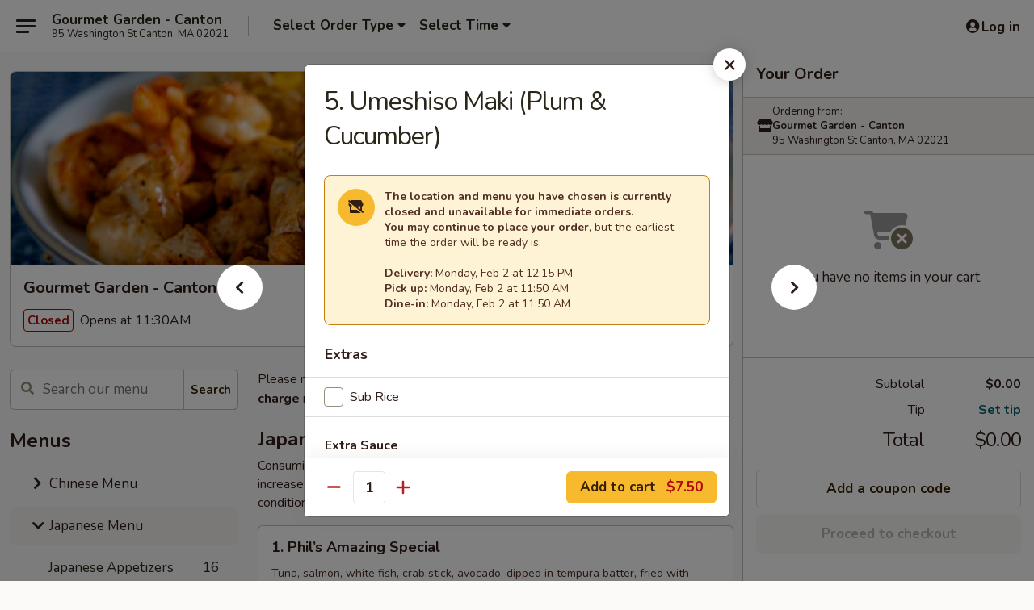

--- FILE ---
content_type: text/html; charset=UTF-8
request_url: https://order.gourmetgarden-ma.com/order/japanese-menu/vegetable-makimono/5-umeshiso-maki-plum-vucumber
body_size: 35842
content:
<!DOCTYPE html>

<html class="no-js css-scroll" lang="en">
	<head>
		<meta charset="utf-8" />
		<meta http-equiv="X-UA-Compatible" content="IE=edge,chrome=1" />

				<title>Gourmet Garden - Canton | 5. Umeshiso Maki (Plum & Cucumber) | Vegetable Makimono | Japanese Menu</title>
		<meta name="description" content="Order online for takeout, delivery, and dine in: 5. Umeshiso Maki (Plum &amp; Cucumber) from Gourmet Garden - Canton. Serving the best Chinese, Sushi &amp; Hibachi in Canton, MA." />		<meta name="keywords" content="gourmet garden, gourmet garden canton, gourmet garden menu, canton chinese delivery, canton chinese food, canton chinese restaurants, chinese delivery, best chinese food in canton, chinese restaurants in canton, chinese restaurants near me, chinese food near me, canton chinese takeout, canton japanese food, canton japanese restaurants, japanese delivery, best japanese food in canton, japanese restaurants in canton, japanese restaurants near me, japanese food near me, canton thai food, canton thai restaurants, thai delivery, best thai food in canton, thai restaurants in canton, thai restaurants near me, thai food near me, canton asian food, canton asian restaurants, asian delivery, best asian food in canton, asian restaurants in canton, asian restaurants near me, asian food near me, canton sushi delivery, canton sushi, canton sushi restaurants, sushi delivery, best sushi in canton, sushi restaurants in canton, sushi restaurants near me, sushi near me, canton sushi takeout" />		<meta name="viewport" content="width=device-width, initial-scale=1.0">

		<meta property="og:type" content="website">
		<meta property="og:title" content="Gourmet Garden - Canton | 5. Umeshiso Maki (Plum & Cucumber) | Vegetable Makimono | Japanese Menu">
		<meta property="og:description" content="Order online for takeout, delivery, and dine in: 5. Umeshiso Maki (Plum &amp; Cucumber) from Gourmet Garden - Canton. Serving the best Chinese, Sushi &amp; Hibachi in Canton, MA.">

		<meta name="twitter:card" content="summary_large_image">
		<meta name="twitter:title" content="Gourmet Garden - Canton | 5. Umeshiso Maki (Plum & Cucumber) | Vegetable Makimono | Japanese Menu">
		<meta name="twitter:description" content="Order online for takeout, delivery, and dine in: 5. Umeshiso Maki (Plum &amp; Cucumber) from Gourmet Garden - Canton. Serving the best Chinese, Sushi &amp; Hibachi in Canton, MA.">
					<meta property="og:image" content="https://imagedelivery.net/9lr8zq_Jvl7h6OFWqEi9IA/53516e3d-7371-40dc-f6e1-faf4c9ed7900/public" />
			<meta name="twitter:image" content="https://imagedelivery.net/9lr8zq_Jvl7h6OFWqEi9IA/53516e3d-7371-40dc-f6e1-faf4c9ed7900/public" />
		
		<meta name="apple-mobile-web-app-status-bar-style" content="black">
		<meta name="mobile-web-app-capable" content="yes">
					<link rel="canonical" href="https://order.gourmetgarden-ma.com/order/japanese-menu/vegetable-makimono/5-umeshiso-maki-plum-vucumber"/>
						<link rel="shortcut icon" href="https://imagedelivery.net/9lr8zq_Jvl7h6OFWqEi9IA/95d84bab-6a4b-450c-9b8e-e2ff3b1ca700/public" type="image/png" />
			
		<link type="text/css" rel="stylesheet" href="/min/g=css4.0&amp;1769539963" />
		<link rel="stylesheet" href="//ajax.googleapis.com/ajax/libs/jqueryui/1.10.1/themes/base/minified/jquery-ui.min.css" />
		<link href='//fonts.googleapis.com/css?family=Open+Sans:400italic,400,700' rel='stylesheet' type='text/css' />
		<script src="https://kit.fontawesome.com/a4edb6363d.js" crossorigin="anonymous"></script>

		<style>
								.home_hero, .menu_hero{ background-image: url(https://imagedelivery.net/9lr8zq_Jvl7h6OFWqEi9IA/39159a5f-4284-4ae6-3e17-b13adfd5a700/public); }
					@media
					(-webkit-min-device-pixel-ratio: 1.25),
					(min-resolution: 120dpi){
						/* Retina header*/
						.home_hero, .menu_hero{ background-image: url(https://imagedelivery.net/9lr8zq_Jvl7h6OFWqEi9IA/ad616638-142a-4c84-52dc-a7f94be00e00/public); }
					}
															/*body{  } */

					
		</style>

		
		<script type="text/javascript">
			var UrlTag = "gourmetgardencanton";
			var template = 'defaultv4';
			var formname = 'ordering3';
			var menulink = 'https://order.gourmetgarden-ma.com/order/japanese-menu';
			var checkoutlink = 'https://order.gourmetgarden-ma.com/checkout';
		</script>
		<script>
			/* http://writing.colin-gourlay.com/safely-using-ready-before-including-jquery/ */
			(function(w,d,u){w.readyQ=[];w.bindReadyQ=[];function p(x,y){if(x=="ready"){w.bindReadyQ.push(y);}else{w.readyQ.push(x);}};var a={ready:p,bind:p};w.$=w.jQuery=function(f){if(f===d||f===u){return a}else{p(f)}}})(window,document)
		</script>

		<script type="application/ld+json">{
    "@context": "http://schema.org",
    "@type": "Menu",
    "url": "https://order.gourmetgarden-ma.com/order/japanese-menu",
    "mainEntityOfPage": "https://order.gourmetgarden-ma.com/order/japanese-menu",
    "inLanguage": "English",
    "name": "Japanese Menu",
    "description": "Please note: requests for additional items or special preparation may incur an <b>extra charge</b> not calculated on your online order.",
    "hasMenuSection": [
        {
            "@type": "MenuSection",
            "url": "https://order.gourmetgarden-ma.com/order/japanese-menu/vegetable-makimono",
            "name": "Vegetable Makimono",
            "description": "Brown rice maki $1.00, akai rice $1.75 extra / order",
            "hasMenuItem": [
                {
                    "@type": "MenuItem",
                    "name": "5. Umeshiso Maki (Plum & Cucumber)",
                    "url": "https://order.gourmetgarden-ma.com/order/japanese-menu/vegetable-makimono/5-umeshiso-maki-plum-vucumber"
                }
            ]
        }
    ]
}</script>
<!-- Google Tag Manager -->
<script>
	window.dataLayer = window.dataLayer || [];
	let data = {
		account: 'gourmetgardencanton',
		context: 'direct',
		templateVersion: 4,
		rid: 66	}
		dataLayer.push(data);
	(function(w,d,s,l,i){w[l]=w[l]||[];w[l].push({'gtm.start':
		new Date().getTime(),event:'gtm.js'});var f=d.getElementsByTagName(s)[0],
		j=d.createElement(s),dl=l!='dataLayer'?'&l='+l:'';j.async=true;j.src=
		'https://www.googletagmanager.com/gtm.js?id='+i+dl;f.parentNode.insertBefore(j,f);
		})(window,document,'script','dataLayer','GTM-K9P93M');

	function gtag() { dataLayer.push(arguments); }
</script>

			<script async src="https://www.googletagmanager.com/gtag/js?id=G-NXQ9LKTXF0"></script>
	
	<script>
		
		gtag('js', new Date());

		
					gtag('config', "G-NXQ9LKTXF0");
			</script>

					<meta name="smartbanner:title" content="Gourmet Garden - Canton Order">
					<meta name="smartbanner:author" content="Online Ordering">
					<meta name="smartbanner:price" content="FREE">
					<meta name="smartbanner:price-suffix-google" content=" ">
					<meta name="smartbanner:button" content="VIEW">
					<meta name="smartbanner:button-url-google" content="https://play.google.com/store/apps/details?id=com.gourmetgardencanton.ordering">
					<meta name="smartbanner:enabled-platforms" content="android">
											<meta name="smartbanner:icon-google" content="https://ehc-west-0-bucket.s3.us-west-2.amazonaws.com/web/documents/gourmetgardencanton/">
							<link href="https://fonts.googleapis.com/css?family=Open+Sans:400,600,700|Nunito:400,700" rel="stylesheet" />
	</head>

	<body
		data-event-on:customer_registered="window.location.reload()"
		data-event-on:customer_logged_in="window.location.reload()"
		data-event-on:customer_logged_out="window.location.reload()"
	>
		<a class="skip-to-content-link" href="#main">Skip to content</a>
				<!-- Google Tag Manager (noscript) -->
		<noscript><iframe src="https://www.googletagmanager.com/ns.html?id=GTM-K9P93M" height="0" width="0" style="display:none;visibility:hidden"></iframe></noscript>
		<!-- End Google Tag Manager (noscript) -->
						<!-- wrapper starts -->
		<div class="wrapper">
			<div style="grid-area: header-announcements">
				<div id="upgradeBrowserBanner" class="alert alert-warning mb-0 rounded-0 py-4" style="display:none;">
	<div class="alert-icon"><i class="fas fa-warning" aria-hidden="true"></i></div>
	<div>
		<strong>We're sorry, but the Web browser you are using is not supported.</strong> <br/> Please upgrade your browser or try a different one to use this Website. Supported browsers include:<br/>
		<ul class="list-unstyled">
			<li class="mt-2"><a href="https://www.google.com/chrome" target="_blank" rel="noopener noreferrer" class="simple-link"><i class="fab fa-chrome"></i> Chrome</a></li>
			<li class="mt-2"><a href="https://www.mozilla.com/firefox/upgrade.html" target="_blank" rel="noopener noreferrer" class="simple-link"><i class="fab fa-firefox"></i> Firefox</a></li>
			<li class="mt-2"><a href="https://www.microsoft.com/en-us/windows/microsoft-edge" target="_blank" rel="noopener noreferrer" class="simple-link"><i class="fab fa-edge"></i> Edge</a></li>
			<li class="mt-2"><a href="http://www.apple.com/safari/" target="_blank" rel="noopener noreferrer" class="simple-link"><i class="fab fa-safari"></i> Safari</a></li>
		</ul>
	</div>
</div>
<script>
	var ua = navigator.userAgent;
	var match = ua.match(/Firefox\/([0-9]+)\./);
	var firefoxVersion = match ? parseInt(match[1]) : 1000;
	var match = ua.match(/Chrome\/([0-9]+)\./);
	var chromeVersion = match ? parseInt(match[1]) : 1000;
	var isIE = ua.indexOf('MSIE') > -1 || ua.indexOf('Trident') > -1;
	var upgradeBrowserBanner = document.getElementById('upgradeBrowserBanner');
	var isMatchesSupported = typeof(upgradeBrowserBanner.matches)!="undefined";
	var isEntriesSupported = typeof(Object.entries)!="undefined";
	//Safari version is verified with isEntriesSupported
	if (isIE || !isMatchesSupported || !isEntriesSupported || firefoxVersion <= 46 || chromeVersion <= 53) {
		upgradeBrowserBanner.style.display = 'flex';
	}
</script>				
				<!-- get closed sign if applicable. -->
				
				
							</div>

						<div class="headerAndWtype" style="grid-area: header">
				<!-- Header Starts -->
				<header class="header">
										<div class="d-flex flex-column align-items-start flex-md-row align-items-md-center">
												<div class="logo_name_alt flex-shrink-0 d-flex align-items-center align-self-stretch pe-6 pe-md-0">
							
	<button
		type="button"
		class="eds_button btn btn-outline eds_button--shape-default eds_menu_button"
		data-bs-toggle="offcanvas" data-bs-target="#side-menu" aria-controls="side-menu" aria-label="Main menu"	><span aria-hidden="true"></span> <span aria-hidden="true"></span> <span aria-hidden="true"></span></button>

	
							<div class="d-flex flex-column align-items-center mx-auto align-items-md-start mx-md-0">
								<a
									class="eds-display-text-title-xs text-truncate title-container"
									href="https://order.gourmetgarden-ma.com"
								>
									Gourmet Garden - Canton								</a>

																	<span class="eds-copy-text-s-regular text-center text-md-start address-container" title="95 Washington St Canton, MA 02021">
										95 Washington St Canton, MA 02021									</span>
															</div>
						</div>

																			<div class="eds-display-text-title-s d-none d-md-block border-start mx-4" style="width: 0">&nbsp;</div>

							<div class="header_order_options d-flex align-items-center  w-100 p-2p5 p-md-0">
																<div class="what">
									<button
	type="button"
	class="border-0 bg-transparent text-start"
	data-bs-toggle="modal"
	data-bs-target="#modal-order-options"
	aria-expanded="false"
	style="min-height: 44px"
>
	<div class="d-flex align-items-baseline gap-2">
		<div class="otype-name-label eds-copy-text-l-bold text-truncate" style="flex: 1" data-order-type-label>
			Select Order Type		</div>

		<i class="fa fa-fw fa-caret-down"></i>
	</div>

	<div
		class="otype-picker-label otype-address-label eds-interface-text-m-regular text-truncate hidden"
	>
			</div>
</button>

<script>
	$(function() {
		var $autoCompleteInputs = $('[data-autocomplete-address]');
		if ($autoCompleteInputs && $autoCompleteInputs.length) {
			$autoCompleteInputs.each(function() {
				let $input = $(this);
				let $deliveryAddressContainer = $input.parents('.deliveryAddressContainer').first();
				$input.autocomplete({
					source   : addressAC,
					minLength: 3,
					delay    : 300,
					select   : function(event, ui) {
						$.getJSON('/' + UrlTag + '/?form=addresslookup', {
							id: ui.item.id,
						}, function(data) {
							let location = data
							if (location.address.street.endsWith('Trl')) {
								location.address.street = location.address.street.replace('Trl', 'Trail')
							}
							let autoCompleteSuccess = $input.data('autocomplete-success');
							if (autoCompleteSuccess) {
								let autoCompleteSuccessFunction = window[autoCompleteSuccess];
								if (typeof autoCompleteSuccessFunction == "function") {
									autoCompleteSuccessFunction(location);
								}
							}

							let address = location.address

							$('#add-address-city, [data-autocompleted-city]').val(address.city)
							$('#add-address-state, [data-autocompleted-state]').val(address.stateCode)
							$('#add-address-zip, [data-autocompleted-zip]').val(address.postalCode)
							$('#add-address-latitude, [data-autocompleted-latitude]').val(location.position.lat)
							$('#add-address-longitude, [data-autocompleted-longitude]').val(location.position.lng)
							let streetAddress = (address.houseNumber || '') + ' ' + (address.street || '');
							$('#street-address-1, [data-autocompleted-street-address]').val(streetAddress)
							validateAddress($deliveryAddressContainer);
						})
					},
				})
				$input.attr('autocomplete', 'street-address')
			});
		}

		// autocomplete using Address autocomplete
		// jquery autocomplete needs 2 fields: title and value
		// id holds the LocationId which can be used at a later stage to get the coordinate of the selected choice
		function addressAC(query, callback) {
			//we don't actually want to search until they've entered the street number and at least one character
			words = query.term.trim().split(' ')
			if (words.length < 2) {
				return false
			}

			$.getJSON('/' + UrlTag + '/?form=addresssuggest', { q: query.term }, function(data) {
				var addresses = data.items
				addresses = addresses.map(addr => {
					if ((addr.address.label || '').endsWith('Trl')) {
						addr.address.label = addr.address.label.replace('Trl', 'Trail')
					}
					let streetAddress = (addr.address.label || '')
					return {
						label: streetAddress,
						value: streetAddress,
						id   : addr.id,
					}
				})

				return callback(addresses)
			})
		}

				$('[data-address-from-current-loc]').on('click', function(e) {
			let $streetAddressContainer = $(this).parents('.street-address-container').first();
			let $deliveryAddressContainer = $(this).parents('.deliveryAddressContainer').first();
			e.preventDefault();
			if(navigator.geolocation) {
				navigator.geolocation.getCurrentPosition(position => {
					$.getJSON('/' + UrlTag + '/?form=addresssuggest', {
						at: position.coords.latitude + "," + position.coords.longitude
					}, function(data) {
						let location = data.items[0];
						let address = location.address
						$streetAddressContainer.find('.input-street-address').val((address.houseNumber ? address.houseNumber : '') + ' ' + (address.street ? address.street : ''));
						$('#add-address-city').val(address.city ? address.city : '');
						$('#add-address-state').val(address.state ? address.state : '');
						$('#add-address-zip').val(address.postalCode ? address.postalCode : '');
						$('#add-address-latitude').val(location.position.lat ? location.position.lat : '');
						$('#add-address-longitude').val(location.position.lng ? location.position.lng : '');
						validateAddress($deliveryAddressContainer, 0);
					});
				});
			} else {
				alert("Geolocation is not supported by this browser!");
			}
		});
	});

	function autoCompleteSuccess(location)
	{
		if (location && location.address) {
			let address = location.address

			let streetAddress = (address.houseNumber || '') + ' ' + (address.street || '');
			$.ajax({
				url: '/' + UrlTag + '/?form=saveformfields',
				data: {
					'param_full~address_s_n_255': streetAddress + ', ' + address.city + ', ' + address.state,
					'param_street~address_s_n_255': streetAddress,
					'param_city_s_n_90': address.city,
					'param_state_s_n_2': address.state,
					'param_zip~code_z_n_10': address.postalCode,
				}
			});
		}
	}
</script>
								</div>

																									<div class="when showcheck_parent">
																				<div class="ordertimetypes ">
	<button
		type="button"
		class="border-0 bg-transparent text-start loadable-content"
		data-bs-toggle="modal"
		data-bs-target="#modal-order-time"
		aria-expanded="false"
		style="min-height: 44px"
		data-change-label-to-later-date
	>
		<div class="d-flex align-items-baseline gap-2">
			<div class="eds-copy-text-l-bold text-truncate flex-fill" data-otype-time-day>
								Select Time			</div>

			<i class="fa fa-fw fa-caret-down"></i>
		</div>

		<div
			class="otype-picker-label otype-picker-time eds-interface-text-m-regular text-truncate hidden"
			data-otype-time
		>
			Later		</div>
	</button>
</div>
									</div>
															</div>
						
												<div class="position-absolute top-0 end-0 pe-2 py-2p5">
							
	<div id="login-status" >
					
	<button
		type="button"
		class="eds_button btn btn-outline eds_button--shape-default px-2 text-nowrap"
		aria-label="Log in" style="color: currentColor" data-bs-toggle="modal" data-bs-target="#login-modal"	><i
		class="eds_icon fa fa-lg fa-fw fa-user-circle d-block d-lg-none"
		style="font-family: &quot;Font Awesome 5 Pro&quot;; "	></i>

	 <div class="d-none d-lg-flex align-items-baseline gap-2">
	<i
		class="eds_icon fa fa-fw fa-user-circle"
		style="font-family: &quot;Font Awesome 5 Pro&quot;; "	></i>

	<div class="profile-container text-truncate">Log in</div></div></button>

				</div>

							</div>
					</div>

															
	<aside		data-eds-id="698085694b7ed"
		class="eds_side_menu offcanvas offcanvas-start text-dark "
		tabindex="-1"
				id="side-menu" data-event-on:menu_selected="this.dispatchEvent(new CustomEvent('eds.hide'))" data-event-on:category_selected="this.dispatchEvent(new CustomEvent('eds.hide'))"	>
		
		<div class="eds_side_menu-body offcanvas-body d-flex flex-column p-0 css-scroll">
										<div
					class="eds_side_menu-close position-absolute top-0 end-0 pt-3 pe-3 "
					style="z-index: 1"
				>
					
	<button
		type="button"
		class="eds_button btn btn-outline-secondary eds_button--shape-circle"
		data-bs-dismiss="offcanvas" data-bs-target="[data-eds-id=&quot;698085694b7ed&quot;]" aria-label="Close"	><i
		class="eds_icon fa fa-fw fa-close"
		style="font-family: &quot;Font Awesome 5 Pro&quot;; "	></i></button>

					</div>
			
			<div class="restaurant-info border-bottom border-light p-3">
							<p class="eds-display-text-title-xs mb-0 me-2 pe-4">Gourmet Garden - Canton</p>

			<div class="eds-copy-text-s-regular me-2 pe-4">
			95 Washington St Canton, MA 02021		</div>
						</div>

																	
	<div class="border-bottom border-light p-3">
					<h2 class="eds-display-text-title-m m-0 pb-3">
				Menus			</h2>
		
		
			<details
				class="eds_list eds_list--border-none" open				data-menu-id="12392"
									data-event-on:document_ready="this.open = localStorage.getItem('menu-open-12392') !== 'false'"
										onclick="localStorage.setItem('menu-open-12392', !this.open)"
							>
									<summary
						class="eds_list-item eds-copy-text-l-regular list-unstyled rounded-3 mb-1 px-3 px-lg-4 py-2p5 "
						data-event-on:category_pinned="(category) => $(this).toggleClass('active', category.menuId === '12392')"
						tabindex="0"
					>
						
	<i
		class="eds_icon fas fa-fw fa-chevron-right"
		style="font-family: &quot;Font Awesome 5 Pro&quot;; "	></i>

	 Chinese Menu					</summary>
				
																		
									<a
						class="eds_list-item eds-copy-text-l-regular list-unstyled rounded-3 mb-1 px-3 px-lg-4 py-2p5 ps-5 ps-lg-5 d-flex "
						data-event-on:category_pinned="(category) => $(this).toggleClass('active', category.id === '155236')"
						href="https://order.gourmetgarden-ma.com/order/chinese-menu/appetizers"
						aria-current="page"
						onclick="if (!event.ctrlKey) {
							const currentMenuIsActive = false || $(this).closest('details').find('summary').hasClass('active');
							if (currentMenuIsActive) {
								app.event.emit('category_selected', { id: '155236' });
							} else {
								app.event.emit('menu_selected', { menu_id: '12392', menu_description: &quot;Please note: requests for additional items or special preparation may incur an &lt;b&gt;extra charge&lt;\/b&gt; not calculated on your online order.&quot;, category_id: '155236' });
							}
															return false;
													}"
					>
						Appetizers													<span class="ms-auto">23</span>
											</a>
									<a
						class="eds_list-item eds-copy-text-l-regular list-unstyled rounded-3 mb-1 px-3 px-lg-4 py-2p5 ps-5 ps-lg-5 d-flex "
						data-event-on:category_pinned="(category) => $(this).toggleClass('active', category.id === '155243')"
						href="https://order.gourmetgarden-ma.com/order/chinese-menu/soup"
						aria-current="page"
						onclick="if (!event.ctrlKey) {
							const currentMenuIsActive = false || $(this).closest('details').find('summary').hasClass('active');
							if (currentMenuIsActive) {
								app.event.emit('category_selected', { id: '155243' });
							} else {
								app.event.emit('menu_selected', { menu_id: '12392', menu_description: &quot;Please note: requests for additional items or special preparation may incur an &lt;b&gt;extra charge&lt;\/b&gt; not calculated on your online order.&quot;, category_id: '155243' });
							}
															return false;
													}"
					>
						Soup													<span class="ms-auto">8</span>
											</a>
									<a
						class="eds_list-item eds-copy-text-l-regular list-unstyled rounded-3 mb-1 px-3 px-lg-4 py-2p5 ps-5 ps-lg-5 d-flex "
						data-event-on:category_pinned="(category) => $(this).toggleClass('active', category.id === '155251')"
						href="https://order.gourmetgarden-ma.com/order/chinese-menu/old-time-favorites"
						aria-current="page"
						onclick="if (!event.ctrlKey) {
							const currentMenuIsActive = false || $(this).closest('details').find('summary').hasClass('active');
							if (currentMenuIsActive) {
								app.event.emit('category_selected', { id: '155251' });
							} else {
								app.event.emit('menu_selected', { menu_id: '12392', menu_description: &quot;Please note: requests for additional items or special preparation may incur an &lt;b&gt;extra charge&lt;\/b&gt; not calculated on your online order.&quot;, category_id: '155251' });
							}
															return false;
													}"
					>
						Old Time Favorites													<span class="ms-auto">15</span>
											</a>
									<a
						class="eds_list-item eds-copy-text-l-regular list-unstyled rounded-3 mb-1 px-3 px-lg-4 py-2p5 ps-5 ps-lg-5 d-flex "
						data-event-on:category_pinned="(category) => $(this).toggleClass('active', category.id === '155253')"
						href="https://order.gourmetgarden-ma.com/order/chinese-menu/poultry"
						aria-current="page"
						onclick="if (!event.ctrlKey) {
							const currentMenuIsActive = false || $(this).closest('details').find('summary').hasClass('active');
							if (currentMenuIsActive) {
								app.event.emit('category_selected', { id: '155253' });
							} else {
								app.event.emit('menu_selected', { menu_id: '12392', menu_description: &quot;Please note: requests for additional items or special preparation may incur an &lt;b&gt;extra charge&lt;\/b&gt; not calculated on your online order.&quot;, category_id: '155253' });
							}
															return false;
													}"
					>
						Poultry													<span class="ms-auto">20</span>
											</a>
									<a
						class="eds_list-item eds-copy-text-l-regular list-unstyled rounded-3 mb-1 px-3 px-lg-4 py-2p5 ps-5 ps-lg-5 d-flex "
						data-event-on:category_pinned="(category) => $(this).toggleClass('active', category.id === '155254')"
						href="https://order.gourmetgarden-ma.com/order/chinese-menu/peking-duck"
						aria-current="page"
						onclick="if (!event.ctrlKey) {
							const currentMenuIsActive = false || $(this).closest('details').find('summary').hasClass('active');
							if (currentMenuIsActive) {
								app.event.emit('category_selected', { id: '155254' });
							} else {
								app.event.emit('menu_selected', { menu_id: '12392', menu_description: &quot;Please note: requests for additional items or special preparation may incur an &lt;b&gt;extra charge&lt;\/b&gt; not calculated on your online order.&quot;, category_id: '155254' });
							}
															return false;
													}"
					>
						Peking Duck													<span class="ms-auto">2</span>
											</a>
									<a
						class="eds_list-item eds-copy-text-l-regular list-unstyled rounded-3 mb-1 px-3 px-lg-4 py-2p5 ps-5 ps-lg-5 d-flex "
						data-event-on:category_pinned="(category) => $(this).toggleClass('active', category.id === '155255')"
						href="https://order.gourmetgarden-ma.com/order/chinese-menu/beef"
						aria-current="page"
						onclick="if (!event.ctrlKey) {
							const currentMenuIsActive = false || $(this).closest('details').find('summary').hasClass('active');
							if (currentMenuIsActive) {
								app.event.emit('category_selected', { id: '155255' });
							} else {
								app.event.emit('menu_selected', { menu_id: '12392', menu_description: &quot;Please note: requests for additional items or special preparation may incur an &lt;b&gt;extra charge&lt;\/b&gt; not calculated on your online order.&quot;, category_id: '155255' });
							}
															return false;
													}"
					>
						Beef													<span class="ms-auto">12</span>
											</a>
									<a
						class="eds_list-item eds-copy-text-l-regular list-unstyled rounded-3 mb-1 px-3 px-lg-4 py-2p5 ps-5 ps-lg-5 d-flex "
						data-event-on:category_pinned="(category) => $(this).toggleClass('active', category.id === '155256')"
						href="https://order.gourmetgarden-ma.com/order/chinese-menu/seafood"
						aria-current="page"
						onclick="if (!event.ctrlKey) {
							const currentMenuIsActive = false || $(this).closest('details').find('summary').hasClass('active');
							if (currentMenuIsActive) {
								app.event.emit('category_selected', { id: '155256' });
							} else {
								app.event.emit('menu_selected', { menu_id: '12392', menu_description: &quot;Please note: requests for additional items or special preparation may incur an &lt;b&gt;extra charge&lt;\/b&gt; not calculated on your online order.&quot;, category_id: '155256' });
							}
															return false;
													}"
					>
						Seafood													<span class="ms-auto">21</span>
											</a>
									<a
						class="eds_list-item eds-copy-text-l-regular list-unstyled rounded-3 mb-1 px-3 px-lg-4 py-2p5 ps-5 ps-lg-5 d-flex "
						data-event-on:category_pinned="(category) => $(this).toggleClass('active', category.id === '155257')"
						href="https://order.gourmetgarden-ma.com/order/chinese-menu/vegetarian"
						aria-current="page"
						onclick="if (!event.ctrlKey) {
							const currentMenuIsActive = false || $(this).closest('details').find('summary').hasClass('active');
							if (currentMenuIsActive) {
								app.event.emit('category_selected', { id: '155257' });
							} else {
								app.event.emit('menu_selected', { menu_id: '12392', menu_description: &quot;Please note: requests for additional items or special preparation may incur an &lt;b&gt;extra charge&lt;\/b&gt; not calculated on your online order.&quot;, category_id: '155257' });
							}
															return false;
													}"
					>
						Vegetarian													<span class="ms-auto">8</span>
											</a>
									<a
						class="eds_list-item eds-copy-text-l-regular list-unstyled rounded-3 mb-1 px-3 px-lg-4 py-2p5 ps-5 ps-lg-5 d-flex "
						data-event-on:category_pinned="(category) => $(this).toggleClass('active', category.id === '155259')"
						href="https://order.gourmetgarden-ma.com/order/chinese-menu/fried-rice"
						aria-current="page"
						onclick="if (!event.ctrlKey) {
							const currentMenuIsActive = false || $(this).closest('details').find('summary').hasClass('active');
							if (currentMenuIsActive) {
								app.event.emit('category_selected', { id: '155259' });
							} else {
								app.event.emit('menu_selected', { menu_id: '12392', menu_description: &quot;Please note: requests for additional items or special preparation may incur an &lt;b&gt;extra charge&lt;\/b&gt; not calculated on your online order.&quot;, category_id: '155259' });
							}
															return false;
													}"
					>
						Fried Rice													<span class="ms-auto">24</span>
											</a>
									<a
						class="eds_list-item eds-copy-text-l-regular list-unstyled rounded-3 mb-1 px-3 px-lg-4 py-2p5 ps-5 ps-lg-5 d-flex "
						data-event-on:category_pinned="(category) => $(this).toggleClass('active', category.id === '155260')"
						href="https://order.gourmetgarden-ma.com/order/chinese-menu/noodles-moo-shi"
						aria-current="page"
						onclick="if (!event.ctrlKey) {
							const currentMenuIsActive = false || $(this).closest('details').find('summary').hasClass('active');
							if (currentMenuIsActive) {
								app.event.emit('category_selected', { id: '155260' });
							} else {
								app.event.emit('menu_selected', { menu_id: '12392', menu_description: &quot;Please note: requests for additional items or special preparation may incur an &lt;b&gt;extra charge&lt;\/b&gt; not calculated on your online order.&quot;, category_id: '155260' });
							}
															return false;
													}"
					>
						Noodles & Moo Shi													<span class="ms-auto">24</span>
											</a>
									<a
						class="eds_list-item eds-copy-text-l-regular list-unstyled rounded-3 mb-1 px-3 px-lg-4 py-2p5 ps-5 ps-lg-5 d-flex "
						data-event-on:category_pinned="(category) => $(this).toggleClass('active', category.id === '155246')"
						href="https://order.gourmetgarden-ma.com/order/chinese-menu/thai-stir-fried-dishes"
						aria-current="page"
						onclick="if (!event.ctrlKey) {
							const currentMenuIsActive = false || $(this).closest('details').find('summary').hasClass('active');
							if (currentMenuIsActive) {
								app.event.emit('category_selected', { id: '155246' });
							} else {
								app.event.emit('menu_selected', { menu_id: '12392', menu_description: &quot;Please note: requests for additional items or special preparation may incur an &lt;b&gt;extra charge&lt;\/b&gt; not calculated on your online order.&quot;, category_id: '155246' });
							}
															return false;
													}"
					>
						Thai Stir Fried Dishes													<span class="ms-auto">7</span>
											</a>
									<a
						class="eds_list-item eds-copy-text-l-regular list-unstyled rounded-3 mb-1 px-3 px-lg-4 py-2p5 ps-5 ps-lg-5 d-flex "
						data-event-on:category_pinned="(category) => $(this).toggleClass('active', category.id === '155248')"
						href="https://order.gourmetgarden-ma.com/order/chinese-menu/gluten-free"
						aria-current="page"
						onclick="if (!event.ctrlKey) {
							const currentMenuIsActive = false || $(this).closest('details').find('summary').hasClass('active');
							if (currentMenuIsActive) {
								app.event.emit('category_selected', { id: '155248' });
							} else {
								app.event.emit('menu_selected', { menu_id: '12392', menu_description: &quot;Please note: requests for additional items or special preparation may incur an &lt;b&gt;extra charge&lt;\/b&gt; not calculated on your online order.&quot;, category_id: '155248' });
							}
															return false;
													}"
					>
						Gluten Free													<span class="ms-auto">2</span>
											</a>
									<a
						class="eds_list-item eds-copy-text-l-regular list-unstyled rounded-3 mb-1 px-3 px-lg-4 py-2p5 ps-5 ps-lg-5 d-flex "
						data-event-on:category_pinned="(category) => $(this).toggleClass('active', category.id === '155249')"
						href="https://order.gourmetgarden-ma.com/order/chinese-menu/diet-selection"
						aria-current="page"
						onclick="if (!event.ctrlKey) {
							const currentMenuIsActive = false || $(this).closest('details').find('summary').hasClass('active');
							if (currentMenuIsActive) {
								app.event.emit('category_selected', { id: '155249' });
							} else {
								app.event.emit('menu_selected', { menu_id: '12392', menu_description: &quot;Please note: requests for additional items or special preparation may incur an &lt;b&gt;extra charge&lt;\/b&gt; not calculated on your online order.&quot;, category_id: '155249' });
							}
															return false;
													}"
					>
						Diet Selection													<span class="ms-auto">5</span>
											</a>
									<a
						class="eds_list-item eds-copy-text-l-regular list-unstyled rounded-3 mb-1 px-3 px-lg-4 py-2p5 ps-5 ps-lg-5 d-flex "
						data-event-on:category_pinned="(category) => $(this).toggleClass('active', category.id === '155262')"
						href="https://order.gourmetgarden-ma.com/order/chinese-menu/dinner-special"
						aria-current="page"
						onclick="if (!event.ctrlKey) {
							const currentMenuIsActive = false || $(this).closest('details').find('summary').hasClass('active');
							if (currentMenuIsActive) {
								app.event.emit('category_selected', { id: '155262' });
							} else {
								app.event.emit('menu_selected', { menu_id: '12392', menu_description: &quot;Please note: requests for additional items or special preparation may incur an &lt;b&gt;extra charge&lt;\/b&gt; not calculated on your online order.&quot;, category_id: '155262' });
							}
															return false;
													}"
					>
						Dinner Special													<span class="ms-auto">28</span>
											</a>
									<a
						class="eds_list-item eds-copy-text-l-regular list-unstyled rounded-3 mb-1 px-3 px-lg-4 py-2p5 ps-5 ps-lg-5 d-flex "
						data-event-on:category_pinned="(category) => $(this).toggleClass('active', category.id === '155265')"
						href="https://order.gourmetgarden-ma.com/order/chinese-menu/lunch-special"
						aria-current="page"
						onclick="if (!event.ctrlKey) {
							const currentMenuIsActive = false || $(this).closest('details').find('summary').hasClass('active');
							if (currentMenuIsActive) {
								app.event.emit('category_selected', { id: '155265' });
							} else {
								app.event.emit('menu_selected', { menu_id: '12392', menu_description: &quot;Please note: requests for additional items or special preparation may incur an &lt;b&gt;extra charge&lt;\/b&gt; not calculated on your online order.&quot;, category_id: '155265' });
							}
															return false;
													}"
					>
						Lunch Special													<span class="ms-auto">28</span>
											</a>
									<a
						class="eds_list-item eds-copy-text-l-regular list-unstyled rounded-3 mb-1 px-3 px-lg-4 py-2p5 ps-5 ps-lg-5 d-flex "
						data-event-on:category_pinned="(category) => $(this).toggleClass('active', category.id === '155263')"
						href="https://order.gourmetgarden-ma.com/order/chinese-menu/special-sauce"
						aria-current="page"
						onclick="if (!event.ctrlKey) {
							const currentMenuIsActive = false || $(this).closest('details').find('summary').hasClass('active');
							if (currentMenuIsActive) {
								app.event.emit('category_selected', { id: '155263' });
							} else {
								app.event.emit('menu_selected', { menu_id: '12392', menu_description: &quot;Please note: requests for additional items or special preparation may incur an &lt;b&gt;extra charge&lt;\/b&gt; not calculated on your online order.&quot;, category_id: '155263' });
							}
															return false;
													}"
					>
						Special Sauce													<span class="ms-auto">2</span>
											</a>
									<a
						class="eds_list-item eds-copy-text-l-regular list-unstyled rounded-3 mb-1 px-3 px-lg-4 py-2p5 ps-5 ps-lg-5 d-flex "
						data-event-on:category_pinned="(category) => $(this).toggleClass('active', category.id === '155264')"
						href="https://order.gourmetgarden-ma.com/order/chinese-menu/beverages"
						aria-current="page"
						onclick="if (!event.ctrlKey) {
							const currentMenuIsActive = false || $(this).closest('details').find('summary').hasClass('active');
							if (currentMenuIsActive) {
								app.event.emit('category_selected', { id: '155264' });
							} else {
								app.event.emit('menu_selected', { menu_id: '12392', menu_description: &quot;Please note: requests for additional items or special preparation may incur an &lt;b&gt;extra charge&lt;\/b&gt; not calculated on your online order.&quot;, category_id: '155264' });
							}
															return false;
													}"
					>
						Beverages													<span class="ms-auto">1</span>
											</a>
							</details>
		
			<details
				class="eds_list eds_list--border-none" open				data-menu-id="12448"
									data-event-on:document_ready="this.open = localStorage.getItem('menu-open-12448') !== 'false'"
										onclick="localStorage.setItem('menu-open-12448', !this.open)"
							>
									<summary
						class="eds_list-item eds-copy-text-l-regular list-unstyled rounded-3 mb-1 px-3 px-lg-4 py-2p5 active"
						data-event-on:category_pinned="(category) => $(this).toggleClass('active', category.menuId === '12448')"
						tabindex="0"
					>
						
	<i
		class="eds_icon fas fa-fw fa-chevron-right"
		style="font-family: &quot;Font Awesome 5 Pro&quot;; "	></i>

	 Japanese Menu					</summary>
				
																		
									<a
						class="eds_list-item eds-copy-text-l-regular list-unstyled rounded-3 mb-1 px-3 px-lg-4 py-2p5 ps-5 ps-lg-5 d-flex "
						data-event-on:category_pinned="(category) => $(this).toggleClass('active', category.id === '155266')"
						href="https://order.gourmetgarden-ma.com/order/japanese-menu/japanese-appetizers"
						aria-current="page"
						onclick="if (!event.ctrlKey) {
							const currentMenuIsActive = false || $(this).closest('details').find('summary').hasClass('active');
							if (currentMenuIsActive) {
								app.event.emit('category_selected', { id: '155266' });
							} else {
								app.event.emit('menu_selected', { menu_id: '12448', menu_description: &quot;Please note: requests for additional items or special preparation may incur an &lt;b&gt;extra charge&lt;\/b&gt; not calculated on your online order.&quot;, category_id: '155266' });
							}
															return false;
													}"
					>
						Japanese Appetizers													<span class="ms-auto">16</span>
											</a>
									<a
						class="eds_list-item eds-copy-text-l-regular list-unstyled rounded-3 mb-1 px-3 px-lg-4 py-2p5 ps-5 ps-lg-5 d-flex "
						data-event-on:category_pinned="(category) => $(this).toggleClass('active', category.id === '155269')"
						href="https://order.gourmetgarden-ma.com/order/japanese-menu/appetizers-from-sushi-bar"
						aria-current="page"
						onclick="if (!event.ctrlKey) {
							const currentMenuIsActive = false || $(this).closest('details').find('summary').hasClass('active');
							if (currentMenuIsActive) {
								app.event.emit('category_selected', { id: '155269' });
							} else {
								app.event.emit('menu_selected', { menu_id: '12448', menu_description: &quot;Please note: requests for additional items or special preparation may incur an &lt;b&gt;extra charge&lt;\/b&gt; not calculated on your online order.&quot;, category_id: '155269' });
							}
															return false;
													}"
					>
						Appetizers from Sushi Bar													<span class="ms-auto">11</span>
											</a>
									<a
						class="eds_list-item eds-copy-text-l-regular list-unstyled rounded-3 mb-1 px-3 px-lg-4 py-2p5 ps-5 ps-lg-5 d-flex "
						data-event-on:category_pinned="(category) => $(this).toggleClass('active', category.id === '155267')"
						href="https://order.gourmetgarden-ma.com/order/japanese-menu/salad"
						aria-current="page"
						onclick="if (!event.ctrlKey) {
							const currentMenuIsActive = false || $(this).closest('details').find('summary').hasClass('active');
							if (currentMenuIsActive) {
								app.event.emit('category_selected', { id: '155267' });
							} else {
								app.event.emit('menu_selected', { menu_id: '12448', menu_description: &quot;Please note: requests for additional items or special preparation may incur an &lt;b&gt;extra charge&lt;\/b&gt; not calculated on your online order.&quot;, category_id: '155267' });
							}
															return false;
													}"
					>
						Salad													<span class="ms-auto">6</span>
											</a>
									<a
						class="eds_list-item eds-copy-text-l-regular list-unstyled rounded-3 mb-1 px-3 px-lg-4 py-2p5 ps-5 ps-lg-5 d-flex "
						data-event-on:category_pinned="(category) => $(this).toggleClass('active', category.id === '155268')"
						href="https://order.gourmetgarden-ma.com/order/japanese-menu/low-carb-1"
						aria-current="page"
						onclick="if (!event.ctrlKey) {
							const currentMenuIsActive = false || $(this).closest('details').find('summary').hasClass('active');
							if (currentMenuIsActive) {
								app.event.emit('category_selected', { id: '155268' });
							} else {
								app.event.emit('menu_selected', { menu_id: '12448', menu_description: &quot;Please note: requests for additional items or special preparation may incur an &lt;b&gt;extra charge&lt;\/b&gt; not calculated on your online order.&quot;, category_id: '155268' });
							}
															return false;
													}"
					>
						Low Carb													<span class="ms-auto">2</span>
											</a>
									<a
						class="eds_list-item eds-copy-text-l-regular list-unstyled rounded-3 mb-1 px-3 px-lg-4 py-2p5 ps-5 ps-lg-5 d-flex "
						data-event-on:category_pinned="(category) => $(this).toggleClass('active', category.id === '155270')"
						href="https://order.gourmetgarden-ma.com/order/japanese-menu/entres"
						aria-current="page"
						onclick="if (!event.ctrlKey) {
							const currentMenuIsActive = false || $(this).closest('details').find('summary').hasClass('active');
							if (currentMenuIsActive) {
								app.event.emit('category_selected', { id: '155270' });
							} else {
								app.event.emit('menu_selected', { menu_id: '12448', menu_description: &quot;Please note: requests for additional items or special preparation may incur an &lt;b&gt;extra charge&lt;\/b&gt; not calculated on your online order.&quot;, category_id: '155270' });
							}
															return false;
													}"
					>
						Entrées													<span class="ms-auto">2</span>
											</a>
									<a
						class="eds_list-item eds-copy-text-l-regular list-unstyled rounded-3 mb-1 px-3 px-lg-4 py-2p5 ps-5 ps-lg-5 d-flex "
						data-event-on:category_pinned="(category) => $(this).toggleClass('active', category.id === '155271')"
						href="https://order.gourmetgarden-ma.com/order/japanese-menu/sushi-combo"
						aria-current="page"
						onclick="if (!event.ctrlKey) {
							const currentMenuIsActive = false || $(this).closest('details').find('summary').hasClass('active');
							if (currentMenuIsActive) {
								app.event.emit('category_selected', { id: '155271' });
							} else {
								app.event.emit('menu_selected', { menu_id: '12448', menu_description: &quot;Please note: requests for additional items or special preparation may incur an &lt;b&gt;extra charge&lt;\/b&gt; not calculated on your online order.&quot;, category_id: '155271' });
							}
															return false;
													}"
					>
						Sushi Combo													<span class="ms-auto">13</span>
											</a>
									<a
						class="eds_list-item eds-copy-text-l-regular list-unstyled rounded-3 mb-1 px-3 px-lg-4 py-2p5 ps-5 ps-lg-5 d-flex active"
						data-event-on:category_pinned="(category) => $(this).toggleClass('active', category.id === '155274')"
						href="https://order.gourmetgarden-ma.com/order/japanese-menu/vegetable-makimono"
						aria-current="page"
						onclick="if (!event.ctrlKey) {
							const currentMenuIsActive = false || $(this).closest('details').find('summary').hasClass('active');
							if (currentMenuIsActive) {
								app.event.emit('category_selected', { id: '155274' });
							} else {
								app.event.emit('menu_selected', { menu_id: '12448', menu_description: &quot;Please note: requests for additional items or special preparation may incur an &lt;b&gt;extra charge&lt;\/b&gt; not calculated on your online order.&quot;, category_id: '155274' });
							}
															return false;
													}"
					>
						Vegetable Makimono													<span class="ms-auto">6</span>
											</a>
									<a
						class="eds_list-item eds-copy-text-l-regular list-unstyled rounded-3 mb-1 px-3 px-lg-4 py-2p5 ps-5 ps-lg-5 d-flex "
						data-event-on:category_pinned="(category) => $(this).toggleClass('active', category.id === '155275')"
						href="https://order.gourmetgarden-ma.com/order/japanese-menu/cooked-makimono"
						aria-current="page"
						onclick="if (!event.ctrlKey) {
							const currentMenuIsActive = false || $(this).closest('details').find('summary').hasClass('active');
							if (currentMenuIsActive) {
								app.event.emit('category_selected', { id: '155275' });
							} else {
								app.event.emit('menu_selected', { menu_id: '12448', menu_description: &quot;Please note: requests for additional items or special preparation may incur an &lt;b&gt;extra charge&lt;\/b&gt; not calculated on your online order.&quot;, category_id: '155275' });
							}
															return false;
													}"
					>
						Cooked Makimono													<span class="ms-auto">16</span>
											</a>
									<a
						class="eds_list-item eds-copy-text-l-regular list-unstyled rounded-3 mb-1 px-3 px-lg-4 py-2p5 ps-5 ps-lg-5 d-flex "
						data-event-on:category_pinned="(category) => $(this).toggleClass('active', category.id === '155276')"
						href="https://order.gourmetgarden-ma.com/order/japanese-menu/uncooked-makimono"
						aria-current="page"
						onclick="if (!event.ctrlKey) {
							const currentMenuIsActive = false || $(this).closest('details').find('summary').hasClass('active');
							if (currentMenuIsActive) {
								app.event.emit('category_selected', { id: '155276' });
							} else {
								app.event.emit('menu_selected', { menu_id: '12448', menu_description: &quot;Please note: requests for additional items or special preparation may incur an &lt;b&gt;extra charge&lt;\/b&gt; not calculated on your online order.&quot;, category_id: '155276' });
							}
															return false;
													}"
					>
						Uncooked Makimono													<span class="ms-auto">23</span>
											</a>
									<a
						class="eds_list-item eds-copy-text-l-regular list-unstyled rounded-3 mb-1 px-3 px-lg-4 py-2p5 ps-5 ps-lg-5 d-flex "
						data-event-on:category_pinned="(category) => $(this).toggleClass('active', category.id === '155273')"
						href="https://order.gourmetgarden-ma.com/order/japanese-menu/sushi-a-la-carte"
						aria-current="page"
						onclick="if (!event.ctrlKey) {
							const currentMenuIsActive = false || $(this).closest('details').find('summary').hasClass('active');
							if (currentMenuIsActive) {
								app.event.emit('category_selected', { id: '155273' });
							} else {
								app.event.emit('menu_selected', { menu_id: '12448', menu_description: &quot;Please note: requests for additional items or special preparation may incur an &lt;b&gt;extra charge&lt;\/b&gt; not calculated on your online order.&quot;, category_id: '155273' });
							}
															return false;
													}"
					>
						Sushi A La Carte													<span class="ms-auto">22</span>
											</a>
									<a
						class="eds_list-item eds-copy-text-l-regular list-unstyled rounded-3 mb-1 px-3 px-lg-4 py-2p5 ps-5 ps-lg-5 d-flex "
						data-event-on:category_pinned="(category) => $(this).toggleClass('active', category.id === '157436')"
						href="https://order.gourmetgarden-ma.com/order/japanese-menu/beverages"
						aria-current="page"
						onclick="if (!event.ctrlKey) {
							const currentMenuIsActive = false || $(this).closest('details').find('summary').hasClass('active');
							if (currentMenuIsActive) {
								app.event.emit('category_selected', { id: '157436' });
							} else {
								app.event.emit('menu_selected', { menu_id: '12448', menu_description: &quot;Please note: requests for additional items or special preparation may incur an &lt;b&gt;extra charge&lt;\/b&gt; not calculated on your online order.&quot;, category_id: '157436' });
							}
															return false;
													}"
					>
						Beverages													<span class="ms-auto">1</span>
											</a>
							</details>
		
			</div>

						
																	<nav>
							<ul class="eds_list eds_list--border-none border-bottom">
	<li class="eds_list-item">
		<a class="d-block p-3 " href="https://order.gourmetgarden-ma.com">
			Home		</a>
	</li>

		
					<li class="eds_list-item">
					<a class="d-block p-3 " href="https://order.gourmetgarden-ma.com/page/delivery-info" >
						Delivery Info					</a>
				</li>
			
			<li class="eds_list-item">
			<a class="d-block p-3 " href="https://order.gourmetgarden-ma.com/locationinfo">
				Location &amp; Hours			</a>
		</li>
	
	<li class="eds_list-item">
		<a class="d-block p-3 " href="https://order.gourmetgarden-ma.com/contact">
			Contact
		</a>
	</li>
</ul>
						</nav>

												<div class="eds-copy-text-s-regular p-3 d-lg-none">
								<ul class="list-unstyled">
							<li><a href="https://play.google.com/store/apps/details?id=com.gourmetgardencanton.ordering"><img src="/web/default4.0/images/google-play-badge.svg" alt="Google Play App Store"></a></li>
			</ul>

	<ul class="list-unstyled d-flex gap-2">
						<li><a href="https://www.facebook.com/GourmetGardenCanton/" target="new"  title="Opens in new tab" class="icon" title="Facebook"><i class="fab fa-facebook"></i><span class="sr-only">Facebook</span></a></li>
							<li><a href="https://www.yelp.com/biz/gourmet-garden-canton-4" target="new"  title="Opens in new tab" class="icon" title="Yelp"><i class="fab fa-yelp"></i><span class="sr-only">Yelp</span></a></li>
				</ul>
	
<div><a href="http://chinesemenuonline.com">&copy; 2026 Online Ordering by Chinese Menu Online</a></div>
	<div>Explore the top Chinese, Sushi & Hibachi food spots in Canton with <a href="https://www.springroll.com" target="_blank" title="Opens in new tab" >Springroll</a></div>

<ul class="list-unstyled mb-0 pt-3">
	<li><a href="https://order.gourmetgarden-ma.com/reportbug">Technical Support</a></li>
	<li><a href="https://order.gourmetgarden-ma.com/privacy">Privacy Policy</a></li>
	<li><a href="https://order.gourmetgarden-ma.com/tos">Terms of Service</a></li>
	<li><a href="https://order.gourmetgarden-ma.com/accessibility">Accessibility</a></li>
</ul>

This site is protected by reCAPTCHA and the Google <a href="https://policies.google.com/privacy">Privacy Policy</a> and <a href="https://policies.google.com/terms">Terms of Service</a> apply.
						</div>		</div>

		<script>
		{
			const container = document.querySelector('[data-eds-id="698085694b7ed"]');

						['show', 'hide', 'toggle', 'dispose'].forEach((eventName) => {
				container.addEventListener(`eds.${eventName}`, (e) => {
					bootstrap.Offcanvas.getOrCreateInstance(container)[eventName](
						...(Array.isArray(e.detail) ? e.detail : [e.detail])
					);
				});
			});
		}
		</script>
	</aside>

					</header>
			</div>

										<div class="container p-0" style="grid-area: hero">
					<section class="hero">
												<div class="menu_hero backbgbox position-relative" role="img" aria-label="Image of food offered at the restaurant">
									<div class="logo">
		<a class="logo-image" href="https://order.gourmetgarden-ma.com">
			<img
				src="https://imagedelivery.net/9lr8zq_Jvl7h6OFWqEi9IA/53516e3d-7371-40dc-f6e1-faf4c9ed7900/public"
				srcset="https://imagedelivery.net/9lr8zq_Jvl7h6OFWqEi9IA/53516e3d-7371-40dc-f6e1-faf4c9ed7900/public 1x, https://imagedelivery.net/9lr8zq_Jvl7h6OFWqEi9IA/53516e3d-7371-40dc-f6e1-faf4c9ed7900/public 2x"				alt="Home"
			/>
		</a>
	</div>
						</div>

													<div class="p-3">
								<div class="pb-1">
									<h1 role="heading" aria-level="2" class="eds-display-text-title-s m-0 p-0">Gourmet Garden - Canton</h1>
																	</div>

								<div class="d-sm-flex align-items-baseline">
																			<div class="mt-2">
											
	<span
		class="eds_label eds_label--variant-error eds-interface-text-m-bold me-1 text-nowrap"
			>
		Closed	</span>

	Opens at 11:30AM										</div>
									
									<div class="d-flex gap-2 ms-sm-auto mt-2">
																					
					<a
				class="eds_button btn btn-outline-secondary btn-sm col text-nowrap"
				href="https://order.gourmetgarden-ma.com/locationinfo?lid=9809"
							>
				
	<i
		class="eds_icon fa fa-fw fa-info-circle"
		style="font-family: &quot;Font Awesome 5 Pro&quot;; "	></i>

	 Store info			</a>
		
												
																					
		<a
			class="eds_button btn btn-outline-secondary btn-sm col d-lg-none text-nowrap"
			href="tel:(781) 562-1458"
					>
			
	<i
		class="eds_icon fa fa-fw fa-phone"
		style="font-family: &quot;Font Awesome 5 Pro&quot;; transform: scale(-1, 1); "	></i>

	 Call us		</a>

												
																			</div>
								</div>
							</div>
											</section>
				</div>
			
						
										<div
					class="fixed_submit d-lg-none hidden pwa-pb-md-down"
					data-event-on:cart_updated="({ items }) => $(this).toggleClass('hidden', !items)"
				>
					<div
						data-async-on-event="order_type_updated, cart_updated"
						data-async-action="https://order.gourmetgarden-ma.com//ajax/?form=minimum_order_value_warning&component=add_more"
						data-async-method="get"
					>
											</div>

					<div class="p-3">
						<button class="btn btn-primary btn-lg w-100" onclick="app.event.emit('show_cart')">
							View cart							<span
								class="eds-interface-text-m-regular"
								data-event-on:cart_updated="({ items, subtotal }) => {
									$(this).text(`(${items} ${items === 1 ? 'item' : 'items'}, ${subtotal})`);
								}"
							>
								(0 items, $0.00)
							</span>
						</button>
					</div>
				</div>
			
									<!-- Header ends -->
<main class="main_content menucategory_page pb-5" id="main">
	<div class="container">
		
		<div class="row menu_wrapper menu_category_wrapper ">
			<section class="col-xl-4 d-none d-xl-block">
				
				<div id="location-menu" data-event-on:menu_items_loaded="$(this).stickySidebar('updateSticky')">
					
		<form
			method="GET"
			role="search"
			action="https://order.gourmetgarden-ma.com/search"
			class="d-none d-xl-block mb-4"			novalidate
			onsubmit="if (!this.checkValidity()) event.preventDefault()"
		>
			<div class="position-relative">
				
	<label
		data-eds-id="698085694cbea"
		class="eds_formfield eds_formfield--size-large eds_formfield--variant-primary eds-copy-text-m-regular w-100"
		class="w-100"	>
		
		<div class="position-relative d-flex flex-column">
							<div class="eds_formfield-error eds-interface-text-m-bold" style="order: 1000"></div>
			
							<div class="eds_formfield-icon">
					<i
		class="eds_icon fa fa-fw fa-search"
		style="font-family: &quot;Font Awesome 5 Pro&quot;; "	></i>				</div>
										<input
					type="search"
					class="eds-copy-text-l-regular  "
										placeholder="Search our menu" name="search" autocomplete="off" spellcheck="false" value="" required aria-label="Search our menu" style="padding-right: 4.5rem; padding-left: 2.5rem;"				/>

				
							
			
	<i
		class="eds_icon fa fa-fw eds_formfield-validation"
		style="font-family: &quot;Font Awesome 5 Pro&quot;; "	></i>

	
					</div>

		
		<script>
		{
			const container = document.querySelector('[data-eds-id="698085694cbea"]');
			const input = container.querySelector('input, textarea, select');
			const error = container.querySelector('.eds_formfield-error');

			
						input.addEventListener('eds.validation.reset', () => {
				input.removeAttribute('data-validation');
				input.setCustomValidity('');
				error.innerHTML = '';
			});

						input.addEventListener('eds.validation.hide', () => {
				input.removeAttribute('data-validation');
			});

						input.addEventListener('eds.validation.success', (e) => {
				input.setCustomValidity('');
				input.setAttribute('data-validation', '');
				error.innerHTML = '';
			});

						input.addEventListener('eds.validation.warning', (e) => {
				input.setCustomValidity('');
				input.setAttribute('data-validation', '');
				error.innerHTML = e.detail;
			});

						input.addEventListener('eds.validation.error', (e) => {
				input.setCustomValidity(e.detail);
				input.checkValidity(); 				input.setAttribute('data-validation', '');
			});

			input.addEventListener('invalid', (e) => {
				error.innerHTML = input.validationMessage;
			});

								}
		</script>
	</label>

	
				<div class="position-absolute top-0 end-0">
					
	<button
		type="submit"
		class="eds_button btn btn-outline-secondary btn-sm eds_button--shape-default align-self-baseline rounded-0 rounded-end px-2"
		style="height: 50px; --bs-border-radius: 6px"	>Search</button>

					</div>
			</div>
		</form>

												
	<div >
					<h2 class="eds-display-text-title-m m-0 pb-3">
				Menus			</h2>
		
		
			<details
				class="eds_list eds_list--border-none" 				data-menu-id="12392"
							>
									<summary
						class="eds_list-item eds-copy-text-l-regular list-unstyled rounded-3 mb-1 px-3 px-lg-4 py-2p5 "
						data-event-on:category_pinned="(category) => $(this).toggleClass('active', category.menuId === '12392')"
						tabindex="0"
					>
						
	<i
		class="eds_icon fas fa-fw fa-chevron-right"
		style="font-family: &quot;Font Awesome 5 Pro&quot;; "	></i>

	 Chinese Menu					</summary>
				
																		
									<a
						class="eds_list-item eds-copy-text-l-regular list-unstyled rounded-3 mb-1 px-3 px-lg-4 py-2p5 ps-5 ps-lg-5 d-flex "
						data-event-on:category_pinned="(category) => $(this).toggleClass('active', category.id === '155236')"
						href="https://order.gourmetgarden-ma.com/order/chinese-menu/appetizers"
						aria-current="page"
						onclick="if (!event.ctrlKey) {
							const currentMenuIsActive = false || $(this).closest('details').find('summary').hasClass('active');
							if (currentMenuIsActive) {
								app.event.emit('category_selected', { id: '155236' });
							} else {
								app.event.emit('menu_selected', { menu_id: '12392', menu_description: &quot;Please note: requests for additional items or special preparation may incur an &lt;b&gt;extra charge&lt;\/b&gt; not calculated on your online order.&quot;, category_id: '155236' });
							}
															return false;
													}"
					>
						Appetizers													<span class="ms-auto">23</span>
											</a>
									<a
						class="eds_list-item eds-copy-text-l-regular list-unstyled rounded-3 mb-1 px-3 px-lg-4 py-2p5 ps-5 ps-lg-5 d-flex "
						data-event-on:category_pinned="(category) => $(this).toggleClass('active', category.id === '155243')"
						href="https://order.gourmetgarden-ma.com/order/chinese-menu/soup"
						aria-current="page"
						onclick="if (!event.ctrlKey) {
							const currentMenuIsActive = false || $(this).closest('details').find('summary').hasClass('active');
							if (currentMenuIsActive) {
								app.event.emit('category_selected', { id: '155243' });
							} else {
								app.event.emit('menu_selected', { menu_id: '12392', menu_description: &quot;Please note: requests for additional items or special preparation may incur an &lt;b&gt;extra charge&lt;\/b&gt; not calculated on your online order.&quot;, category_id: '155243' });
							}
															return false;
													}"
					>
						Soup													<span class="ms-auto">8</span>
											</a>
									<a
						class="eds_list-item eds-copy-text-l-regular list-unstyled rounded-3 mb-1 px-3 px-lg-4 py-2p5 ps-5 ps-lg-5 d-flex "
						data-event-on:category_pinned="(category) => $(this).toggleClass('active', category.id === '155251')"
						href="https://order.gourmetgarden-ma.com/order/chinese-menu/old-time-favorites"
						aria-current="page"
						onclick="if (!event.ctrlKey) {
							const currentMenuIsActive = false || $(this).closest('details').find('summary').hasClass('active');
							if (currentMenuIsActive) {
								app.event.emit('category_selected', { id: '155251' });
							} else {
								app.event.emit('menu_selected', { menu_id: '12392', menu_description: &quot;Please note: requests for additional items or special preparation may incur an &lt;b&gt;extra charge&lt;\/b&gt; not calculated on your online order.&quot;, category_id: '155251' });
							}
															return false;
													}"
					>
						Old Time Favorites													<span class="ms-auto">15</span>
											</a>
									<a
						class="eds_list-item eds-copy-text-l-regular list-unstyled rounded-3 mb-1 px-3 px-lg-4 py-2p5 ps-5 ps-lg-5 d-flex "
						data-event-on:category_pinned="(category) => $(this).toggleClass('active', category.id === '155253')"
						href="https://order.gourmetgarden-ma.com/order/chinese-menu/poultry"
						aria-current="page"
						onclick="if (!event.ctrlKey) {
							const currentMenuIsActive = false || $(this).closest('details').find('summary').hasClass('active');
							if (currentMenuIsActive) {
								app.event.emit('category_selected', { id: '155253' });
							} else {
								app.event.emit('menu_selected', { menu_id: '12392', menu_description: &quot;Please note: requests for additional items or special preparation may incur an &lt;b&gt;extra charge&lt;\/b&gt; not calculated on your online order.&quot;, category_id: '155253' });
							}
															return false;
													}"
					>
						Poultry													<span class="ms-auto">20</span>
											</a>
									<a
						class="eds_list-item eds-copy-text-l-regular list-unstyled rounded-3 mb-1 px-3 px-lg-4 py-2p5 ps-5 ps-lg-5 d-flex "
						data-event-on:category_pinned="(category) => $(this).toggleClass('active', category.id === '155254')"
						href="https://order.gourmetgarden-ma.com/order/chinese-menu/peking-duck"
						aria-current="page"
						onclick="if (!event.ctrlKey) {
							const currentMenuIsActive = false || $(this).closest('details').find('summary').hasClass('active');
							if (currentMenuIsActive) {
								app.event.emit('category_selected', { id: '155254' });
							} else {
								app.event.emit('menu_selected', { menu_id: '12392', menu_description: &quot;Please note: requests for additional items or special preparation may incur an &lt;b&gt;extra charge&lt;\/b&gt; not calculated on your online order.&quot;, category_id: '155254' });
							}
															return false;
													}"
					>
						Peking Duck													<span class="ms-auto">2</span>
											</a>
									<a
						class="eds_list-item eds-copy-text-l-regular list-unstyled rounded-3 mb-1 px-3 px-lg-4 py-2p5 ps-5 ps-lg-5 d-flex "
						data-event-on:category_pinned="(category) => $(this).toggleClass('active', category.id === '155255')"
						href="https://order.gourmetgarden-ma.com/order/chinese-menu/beef"
						aria-current="page"
						onclick="if (!event.ctrlKey) {
							const currentMenuIsActive = false || $(this).closest('details').find('summary').hasClass('active');
							if (currentMenuIsActive) {
								app.event.emit('category_selected', { id: '155255' });
							} else {
								app.event.emit('menu_selected', { menu_id: '12392', menu_description: &quot;Please note: requests for additional items or special preparation may incur an &lt;b&gt;extra charge&lt;\/b&gt; not calculated on your online order.&quot;, category_id: '155255' });
							}
															return false;
													}"
					>
						Beef													<span class="ms-auto">12</span>
											</a>
									<a
						class="eds_list-item eds-copy-text-l-regular list-unstyled rounded-3 mb-1 px-3 px-lg-4 py-2p5 ps-5 ps-lg-5 d-flex "
						data-event-on:category_pinned="(category) => $(this).toggleClass('active', category.id === '155256')"
						href="https://order.gourmetgarden-ma.com/order/chinese-menu/seafood"
						aria-current="page"
						onclick="if (!event.ctrlKey) {
							const currentMenuIsActive = false || $(this).closest('details').find('summary').hasClass('active');
							if (currentMenuIsActive) {
								app.event.emit('category_selected', { id: '155256' });
							} else {
								app.event.emit('menu_selected', { menu_id: '12392', menu_description: &quot;Please note: requests for additional items or special preparation may incur an &lt;b&gt;extra charge&lt;\/b&gt; not calculated on your online order.&quot;, category_id: '155256' });
							}
															return false;
													}"
					>
						Seafood													<span class="ms-auto">21</span>
											</a>
									<a
						class="eds_list-item eds-copy-text-l-regular list-unstyled rounded-3 mb-1 px-3 px-lg-4 py-2p5 ps-5 ps-lg-5 d-flex "
						data-event-on:category_pinned="(category) => $(this).toggleClass('active', category.id === '155257')"
						href="https://order.gourmetgarden-ma.com/order/chinese-menu/vegetarian"
						aria-current="page"
						onclick="if (!event.ctrlKey) {
							const currentMenuIsActive = false || $(this).closest('details').find('summary').hasClass('active');
							if (currentMenuIsActive) {
								app.event.emit('category_selected', { id: '155257' });
							} else {
								app.event.emit('menu_selected', { menu_id: '12392', menu_description: &quot;Please note: requests for additional items or special preparation may incur an &lt;b&gt;extra charge&lt;\/b&gt; not calculated on your online order.&quot;, category_id: '155257' });
							}
															return false;
													}"
					>
						Vegetarian													<span class="ms-auto">8</span>
											</a>
									<a
						class="eds_list-item eds-copy-text-l-regular list-unstyled rounded-3 mb-1 px-3 px-lg-4 py-2p5 ps-5 ps-lg-5 d-flex "
						data-event-on:category_pinned="(category) => $(this).toggleClass('active', category.id === '155259')"
						href="https://order.gourmetgarden-ma.com/order/chinese-menu/fried-rice"
						aria-current="page"
						onclick="if (!event.ctrlKey) {
							const currentMenuIsActive = false || $(this).closest('details').find('summary').hasClass('active');
							if (currentMenuIsActive) {
								app.event.emit('category_selected', { id: '155259' });
							} else {
								app.event.emit('menu_selected', { menu_id: '12392', menu_description: &quot;Please note: requests for additional items or special preparation may incur an &lt;b&gt;extra charge&lt;\/b&gt; not calculated on your online order.&quot;, category_id: '155259' });
							}
															return false;
													}"
					>
						Fried Rice													<span class="ms-auto">24</span>
											</a>
									<a
						class="eds_list-item eds-copy-text-l-regular list-unstyled rounded-3 mb-1 px-3 px-lg-4 py-2p5 ps-5 ps-lg-5 d-flex "
						data-event-on:category_pinned="(category) => $(this).toggleClass('active', category.id === '155260')"
						href="https://order.gourmetgarden-ma.com/order/chinese-menu/noodles-moo-shi"
						aria-current="page"
						onclick="if (!event.ctrlKey) {
							const currentMenuIsActive = false || $(this).closest('details').find('summary').hasClass('active');
							if (currentMenuIsActive) {
								app.event.emit('category_selected', { id: '155260' });
							} else {
								app.event.emit('menu_selected', { menu_id: '12392', menu_description: &quot;Please note: requests for additional items or special preparation may incur an &lt;b&gt;extra charge&lt;\/b&gt; not calculated on your online order.&quot;, category_id: '155260' });
							}
															return false;
													}"
					>
						Noodles & Moo Shi													<span class="ms-auto">24</span>
											</a>
									<a
						class="eds_list-item eds-copy-text-l-regular list-unstyled rounded-3 mb-1 px-3 px-lg-4 py-2p5 ps-5 ps-lg-5 d-flex "
						data-event-on:category_pinned="(category) => $(this).toggleClass('active', category.id === '155246')"
						href="https://order.gourmetgarden-ma.com/order/chinese-menu/thai-stir-fried-dishes"
						aria-current="page"
						onclick="if (!event.ctrlKey) {
							const currentMenuIsActive = false || $(this).closest('details').find('summary').hasClass('active');
							if (currentMenuIsActive) {
								app.event.emit('category_selected', { id: '155246' });
							} else {
								app.event.emit('menu_selected', { menu_id: '12392', menu_description: &quot;Please note: requests for additional items or special preparation may incur an &lt;b&gt;extra charge&lt;\/b&gt; not calculated on your online order.&quot;, category_id: '155246' });
							}
															return false;
													}"
					>
						Thai Stir Fried Dishes													<span class="ms-auto">7</span>
											</a>
									<a
						class="eds_list-item eds-copy-text-l-regular list-unstyled rounded-3 mb-1 px-3 px-lg-4 py-2p5 ps-5 ps-lg-5 d-flex "
						data-event-on:category_pinned="(category) => $(this).toggleClass('active', category.id === '155248')"
						href="https://order.gourmetgarden-ma.com/order/chinese-menu/gluten-free"
						aria-current="page"
						onclick="if (!event.ctrlKey) {
							const currentMenuIsActive = false || $(this).closest('details').find('summary').hasClass('active');
							if (currentMenuIsActive) {
								app.event.emit('category_selected', { id: '155248' });
							} else {
								app.event.emit('menu_selected', { menu_id: '12392', menu_description: &quot;Please note: requests for additional items or special preparation may incur an &lt;b&gt;extra charge&lt;\/b&gt; not calculated on your online order.&quot;, category_id: '155248' });
							}
															return false;
													}"
					>
						Gluten Free													<span class="ms-auto">2</span>
											</a>
									<a
						class="eds_list-item eds-copy-text-l-regular list-unstyled rounded-3 mb-1 px-3 px-lg-4 py-2p5 ps-5 ps-lg-5 d-flex "
						data-event-on:category_pinned="(category) => $(this).toggleClass('active', category.id === '155249')"
						href="https://order.gourmetgarden-ma.com/order/chinese-menu/diet-selection"
						aria-current="page"
						onclick="if (!event.ctrlKey) {
							const currentMenuIsActive = false || $(this).closest('details').find('summary').hasClass('active');
							if (currentMenuIsActive) {
								app.event.emit('category_selected', { id: '155249' });
							} else {
								app.event.emit('menu_selected', { menu_id: '12392', menu_description: &quot;Please note: requests for additional items or special preparation may incur an &lt;b&gt;extra charge&lt;\/b&gt; not calculated on your online order.&quot;, category_id: '155249' });
							}
															return false;
													}"
					>
						Diet Selection													<span class="ms-auto">5</span>
											</a>
									<a
						class="eds_list-item eds-copy-text-l-regular list-unstyled rounded-3 mb-1 px-3 px-lg-4 py-2p5 ps-5 ps-lg-5 d-flex "
						data-event-on:category_pinned="(category) => $(this).toggleClass('active', category.id === '155262')"
						href="https://order.gourmetgarden-ma.com/order/chinese-menu/dinner-special"
						aria-current="page"
						onclick="if (!event.ctrlKey) {
							const currentMenuIsActive = false || $(this).closest('details').find('summary').hasClass('active');
							if (currentMenuIsActive) {
								app.event.emit('category_selected', { id: '155262' });
							} else {
								app.event.emit('menu_selected', { menu_id: '12392', menu_description: &quot;Please note: requests for additional items or special preparation may incur an &lt;b&gt;extra charge&lt;\/b&gt; not calculated on your online order.&quot;, category_id: '155262' });
							}
															return false;
													}"
					>
						Dinner Special													<span class="ms-auto">28</span>
											</a>
									<a
						class="eds_list-item eds-copy-text-l-regular list-unstyled rounded-3 mb-1 px-3 px-lg-4 py-2p5 ps-5 ps-lg-5 d-flex "
						data-event-on:category_pinned="(category) => $(this).toggleClass('active', category.id === '155265')"
						href="https://order.gourmetgarden-ma.com/order/chinese-menu/lunch-special"
						aria-current="page"
						onclick="if (!event.ctrlKey) {
							const currentMenuIsActive = false || $(this).closest('details').find('summary').hasClass('active');
							if (currentMenuIsActive) {
								app.event.emit('category_selected', { id: '155265' });
							} else {
								app.event.emit('menu_selected', { menu_id: '12392', menu_description: &quot;Please note: requests for additional items or special preparation may incur an &lt;b&gt;extra charge&lt;\/b&gt; not calculated on your online order.&quot;, category_id: '155265' });
							}
															return false;
													}"
					>
						Lunch Special													<span class="ms-auto">28</span>
											</a>
									<a
						class="eds_list-item eds-copy-text-l-regular list-unstyled rounded-3 mb-1 px-3 px-lg-4 py-2p5 ps-5 ps-lg-5 d-flex "
						data-event-on:category_pinned="(category) => $(this).toggleClass('active', category.id === '155263')"
						href="https://order.gourmetgarden-ma.com/order/chinese-menu/special-sauce"
						aria-current="page"
						onclick="if (!event.ctrlKey) {
							const currentMenuIsActive = false || $(this).closest('details').find('summary').hasClass('active');
							if (currentMenuIsActive) {
								app.event.emit('category_selected', { id: '155263' });
							} else {
								app.event.emit('menu_selected', { menu_id: '12392', menu_description: &quot;Please note: requests for additional items or special preparation may incur an &lt;b&gt;extra charge&lt;\/b&gt; not calculated on your online order.&quot;, category_id: '155263' });
							}
															return false;
													}"
					>
						Special Sauce													<span class="ms-auto">2</span>
											</a>
									<a
						class="eds_list-item eds-copy-text-l-regular list-unstyled rounded-3 mb-1 px-3 px-lg-4 py-2p5 ps-5 ps-lg-5 d-flex "
						data-event-on:category_pinned="(category) => $(this).toggleClass('active', category.id === '155264')"
						href="https://order.gourmetgarden-ma.com/order/chinese-menu/beverages"
						aria-current="page"
						onclick="if (!event.ctrlKey) {
							const currentMenuIsActive = false || $(this).closest('details').find('summary').hasClass('active');
							if (currentMenuIsActive) {
								app.event.emit('category_selected', { id: '155264' });
							} else {
								app.event.emit('menu_selected', { menu_id: '12392', menu_description: &quot;Please note: requests for additional items or special preparation may incur an &lt;b&gt;extra charge&lt;\/b&gt; not calculated on your online order.&quot;, category_id: '155264' });
							}
															return false;
													}"
					>
						Beverages													<span class="ms-auto">1</span>
											</a>
							</details>
		
			<details
				class="eds_list eds_list--border-none" open				data-menu-id="12448"
							>
									<summary
						class="eds_list-item eds-copy-text-l-regular list-unstyled rounded-3 mb-1 px-3 px-lg-4 py-2p5 active"
						data-event-on:category_pinned="(category) => $(this).toggleClass('active', category.menuId === '12448')"
						tabindex="0"
					>
						
	<i
		class="eds_icon fas fa-fw fa-chevron-right"
		style="font-family: &quot;Font Awesome 5 Pro&quot;; "	></i>

	 Japanese Menu					</summary>
				
																		
									<a
						class="eds_list-item eds-copy-text-l-regular list-unstyled rounded-3 mb-1 px-3 px-lg-4 py-2p5 ps-5 ps-lg-5 d-flex "
						data-event-on:category_pinned="(category) => $(this).toggleClass('active', category.id === '155266')"
						href="https://order.gourmetgarden-ma.com/order/japanese-menu/japanese-appetizers"
						aria-current="page"
						onclick="if (!event.ctrlKey) {
							const currentMenuIsActive = false || $(this).closest('details').find('summary').hasClass('active');
							if (currentMenuIsActive) {
								app.event.emit('category_selected', { id: '155266' });
							} else {
								app.event.emit('menu_selected', { menu_id: '12448', menu_description: &quot;Please note: requests for additional items or special preparation may incur an &lt;b&gt;extra charge&lt;\/b&gt; not calculated on your online order.&quot;, category_id: '155266' });
							}
															return false;
													}"
					>
						Japanese Appetizers													<span class="ms-auto">16</span>
											</a>
									<a
						class="eds_list-item eds-copy-text-l-regular list-unstyled rounded-3 mb-1 px-3 px-lg-4 py-2p5 ps-5 ps-lg-5 d-flex "
						data-event-on:category_pinned="(category) => $(this).toggleClass('active', category.id === '155269')"
						href="https://order.gourmetgarden-ma.com/order/japanese-menu/appetizers-from-sushi-bar"
						aria-current="page"
						onclick="if (!event.ctrlKey) {
							const currentMenuIsActive = false || $(this).closest('details').find('summary').hasClass('active');
							if (currentMenuIsActive) {
								app.event.emit('category_selected', { id: '155269' });
							} else {
								app.event.emit('menu_selected', { menu_id: '12448', menu_description: &quot;Please note: requests for additional items or special preparation may incur an &lt;b&gt;extra charge&lt;\/b&gt; not calculated on your online order.&quot;, category_id: '155269' });
							}
															return false;
													}"
					>
						Appetizers from Sushi Bar													<span class="ms-auto">11</span>
											</a>
									<a
						class="eds_list-item eds-copy-text-l-regular list-unstyled rounded-3 mb-1 px-3 px-lg-4 py-2p5 ps-5 ps-lg-5 d-flex "
						data-event-on:category_pinned="(category) => $(this).toggleClass('active', category.id === '155267')"
						href="https://order.gourmetgarden-ma.com/order/japanese-menu/salad"
						aria-current="page"
						onclick="if (!event.ctrlKey) {
							const currentMenuIsActive = false || $(this).closest('details').find('summary').hasClass('active');
							if (currentMenuIsActive) {
								app.event.emit('category_selected', { id: '155267' });
							} else {
								app.event.emit('menu_selected', { menu_id: '12448', menu_description: &quot;Please note: requests for additional items or special preparation may incur an &lt;b&gt;extra charge&lt;\/b&gt; not calculated on your online order.&quot;, category_id: '155267' });
							}
															return false;
													}"
					>
						Salad													<span class="ms-auto">6</span>
											</a>
									<a
						class="eds_list-item eds-copy-text-l-regular list-unstyled rounded-3 mb-1 px-3 px-lg-4 py-2p5 ps-5 ps-lg-5 d-flex "
						data-event-on:category_pinned="(category) => $(this).toggleClass('active', category.id === '155268')"
						href="https://order.gourmetgarden-ma.com/order/japanese-menu/low-carb-1"
						aria-current="page"
						onclick="if (!event.ctrlKey) {
							const currentMenuIsActive = false || $(this).closest('details').find('summary').hasClass('active');
							if (currentMenuIsActive) {
								app.event.emit('category_selected', { id: '155268' });
							} else {
								app.event.emit('menu_selected', { menu_id: '12448', menu_description: &quot;Please note: requests for additional items or special preparation may incur an &lt;b&gt;extra charge&lt;\/b&gt; not calculated on your online order.&quot;, category_id: '155268' });
							}
															return false;
													}"
					>
						Low Carb													<span class="ms-auto">2</span>
											</a>
									<a
						class="eds_list-item eds-copy-text-l-regular list-unstyled rounded-3 mb-1 px-3 px-lg-4 py-2p5 ps-5 ps-lg-5 d-flex "
						data-event-on:category_pinned="(category) => $(this).toggleClass('active', category.id === '155270')"
						href="https://order.gourmetgarden-ma.com/order/japanese-menu/entres"
						aria-current="page"
						onclick="if (!event.ctrlKey) {
							const currentMenuIsActive = false || $(this).closest('details').find('summary').hasClass('active');
							if (currentMenuIsActive) {
								app.event.emit('category_selected', { id: '155270' });
							} else {
								app.event.emit('menu_selected', { menu_id: '12448', menu_description: &quot;Please note: requests for additional items or special preparation may incur an &lt;b&gt;extra charge&lt;\/b&gt; not calculated on your online order.&quot;, category_id: '155270' });
							}
															return false;
													}"
					>
						Entrées													<span class="ms-auto">2</span>
											</a>
									<a
						class="eds_list-item eds-copy-text-l-regular list-unstyled rounded-3 mb-1 px-3 px-lg-4 py-2p5 ps-5 ps-lg-5 d-flex "
						data-event-on:category_pinned="(category) => $(this).toggleClass('active', category.id === '155271')"
						href="https://order.gourmetgarden-ma.com/order/japanese-menu/sushi-combo"
						aria-current="page"
						onclick="if (!event.ctrlKey) {
							const currentMenuIsActive = false || $(this).closest('details').find('summary').hasClass('active');
							if (currentMenuIsActive) {
								app.event.emit('category_selected', { id: '155271' });
							} else {
								app.event.emit('menu_selected', { menu_id: '12448', menu_description: &quot;Please note: requests for additional items or special preparation may incur an &lt;b&gt;extra charge&lt;\/b&gt; not calculated on your online order.&quot;, category_id: '155271' });
							}
															return false;
													}"
					>
						Sushi Combo													<span class="ms-auto">13</span>
											</a>
									<a
						class="eds_list-item eds-copy-text-l-regular list-unstyled rounded-3 mb-1 px-3 px-lg-4 py-2p5 ps-5 ps-lg-5 d-flex active"
						data-event-on:category_pinned="(category) => $(this).toggleClass('active', category.id === '155274')"
						href="https://order.gourmetgarden-ma.com/order/japanese-menu/vegetable-makimono"
						aria-current="page"
						onclick="if (!event.ctrlKey) {
							const currentMenuIsActive = false || $(this).closest('details').find('summary').hasClass('active');
							if (currentMenuIsActive) {
								app.event.emit('category_selected', { id: '155274' });
							} else {
								app.event.emit('menu_selected', { menu_id: '12448', menu_description: &quot;Please note: requests for additional items or special preparation may incur an &lt;b&gt;extra charge&lt;\/b&gt; not calculated on your online order.&quot;, category_id: '155274' });
							}
															return false;
													}"
					>
						Vegetable Makimono													<span class="ms-auto">6</span>
											</a>
									<a
						class="eds_list-item eds-copy-text-l-regular list-unstyled rounded-3 mb-1 px-3 px-lg-4 py-2p5 ps-5 ps-lg-5 d-flex "
						data-event-on:category_pinned="(category) => $(this).toggleClass('active', category.id === '155275')"
						href="https://order.gourmetgarden-ma.com/order/japanese-menu/cooked-makimono"
						aria-current="page"
						onclick="if (!event.ctrlKey) {
							const currentMenuIsActive = false || $(this).closest('details').find('summary').hasClass('active');
							if (currentMenuIsActive) {
								app.event.emit('category_selected', { id: '155275' });
							} else {
								app.event.emit('menu_selected', { menu_id: '12448', menu_description: &quot;Please note: requests for additional items or special preparation may incur an &lt;b&gt;extra charge&lt;\/b&gt; not calculated on your online order.&quot;, category_id: '155275' });
							}
															return false;
													}"
					>
						Cooked Makimono													<span class="ms-auto">16</span>
											</a>
									<a
						class="eds_list-item eds-copy-text-l-regular list-unstyled rounded-3 mb-1 px-3 px-lg-4 py-2p5 ps-5 ps-lg-5 d-flex "
						data-event-on:category_pinned="(category) => $(this).toggleClass('active', category.id === '155276')"
						href="https://order.gourmetgarden-ma.com/order/japanese-menu/uncooked-makimono"
						aria-current="page"
						onclick="if (!event.ctrlKey) {
							const currentMenuIsActive = false || $(this).closest('details').find('summary').hasClass('active');
							if (currentMenuIsActive) {
								app.event.emit('category_selected', { id: '155276' });
							} else {
								app.event.emit('menu_selected', { menu_id: '12448', menu_description: &quot;Please note: requests for additional items or special preparation may incur an &lt;b&gt;extra charge&lt;\/b&gt; not calculated on your online order.&quot;, category_id: '155276' });
							}
															return false;
													}"
					>
						Uncooked Makimono													<span class="ms-auto">23</span>
											</a>
									<a
						class="eds_list-item eds-copy-text-l-regular list-unstyled rounded-3 mb-1 px-3 px-lg-4 py-2p5 ps-5 ps-lg-5 d-flex "
						data-event-on:category_pinned="(category) => $(this).toggleClass('active', category.id === '155273')"
						href="https://order.gourmetgarden-ma.com/order/japanese-menu/sushi-a-la-carte"
						aria-current="page"
						onclick="if (!event.ctrlKey) {
							const currentMenuIsActive = false || $(this).closest('details').find('summary').hasClass('active');
							if (currentMenuIsActive) {
								app.event.emit('category_selected', { id: '155273' });
							} else {
								app.event.emit('menu_selected', { menu_id: '12448', menu_description: &quot;Please note: requests for additional items or special preparation may incur an &lt;b&gt;extra charge&lt;\/b&gt; not calculated on your online order.&quot;, category_id: '155273' });
							}
															return false;
													}"
					>
						Sushi A La Carte													<span class="ms-auto">22</span>
											</a>
									<a
						class="eds_list-item eds-copy-text-l-regular list-unstyled rounded-3 mb-1 px-3 px-lg-4 py-2p5 ps-5 ps-lg-5 d-flex "
						data-event-on:category_pinned="(category) => $(this).toggleClass('active', category.id === '157436')"
						href="https://order.gourmetgarden-ma.com/order/japanese-menu/beverages"
						aria-current="page"
						onclick="if (!event.ctrlKey) {
							const currentMenuIsActive = false || $(this).closest('details').find('summary').hasClass('active');
							if (currentMenuIsActive) {
								app.event.emit('category_selected', { id: '157436' });
							} else {
								app.event.emit('menu_selected', { menu_id: '12448', menu_description: &quot;Please note: requests for additional items or special preparation may incur an &lt;b&gt;extra charge&lt;\/b&gt; not calculated on your online order.&quot;, category_id: '157436' });
							}
															return false;
													}"
					>
						Beverages													<span class="ms-auto">1</span>
											</a>
							</details>
		
			</div>

					</div>
			</section>

			<div class="col-xl-8 menu_main" style="scroll-margin-top: calc(var(--eds-category-offset, 64) * 1px + 0.5rem)">
												<div class="tab-content" id="nav-tabContent">
					<div class="tab-pane fade show active">
						
						

													<ul
								class="nav nav-tabs css-scroll-hidden scroll-shadows-x d-xl-none flex-nowrap gap-1 px-3 px-md-4 px-lg-2p5 break-out"
								style="overflow-x: scroll; overflow-y: hidden; scroll-behavior: smooth; max-width: 100vw"
							>
																										<li class="nav-item eds-copy-text-l-bold">
										<a
											href="https://order.gourmetgarden-ma.com/order/chinese-menu"
											class="nav-link  text-nowrap"
																						onclick="if (!event.ctrlKey) { app.event.emit('menu_selected', { menu_id: '12392', menu_description: &quot;Please note: requests for additional items or special preparation may incur an &lt;b&gt;extra charge&lt;\/b&gt; not calculated on your online order.&quot; }); return false; }"
											data-event-on:menu_selected="(menu) => $(this).toggleClass('active', menu.menu_id === '12392')"
										>
											Chinese Menu										</a>
									</li>
																										<li class="nav-item eds-copy-text-l-bold">
										<a
											href="https://order.gourmetgarden-ma.com/order/japanese-menu"
											class="nav-link active text-nowrap"
											aria-current="page"											onclick="if (!event.ctrlKey) { app.event.emit('menu_selected', { menu_id: '12448', menu_description: &quot;Please note: requests for additional items or special preparation may incur an &lt;b&gt;extra charge&lt;\/b&gt; not calculated on your online order.&quot; }); return false; }"
											data-event-on:menu_selected="(menu) => $(this).toggleClass('active', menu.menu_id === '12448')"
										>
											Japanese Menu										</a>
									</li>
															</ul>
						
						<div class="category-item d-xl-none mb-2p5 break-out">
							<div class="category-item_title d-flex">
								<button type="button" class="flex-fill border-0 bg-transparent p-0" data-bs-toggle="modal" data-bs-target="#category-modal">
									<p class="position-relative">
										
	<i
		class="eds_icon fas fa-sm fa-fw fa-signal-alt-3"
		style="font-family: &quot;Font Awesome 5 Pro&quot;; transform: translateY(-20%) rotate(90deg) scale(-1, 1); "	></i>

											<span
											data-event-on:category_pinned="(category) => {
												$(this).text(category.name);
												history.replaceState(null, '', category.url);
											}"
										>Vegetable Makimono</span>
									</p>
								</button>

																	
	<button
		type="button"
		class="eds_button btn btn-outline-secondary btn-sm eds_button--shape-default border-0 me-2p5 my-1"
		aria-label="Toggle search" onclick="app.event.emit('toggle_search', !$(this).hasClass('active'))" data-event-on:toggle_search="(showSearch) =&gt; $(this).toggleClass('active', showSearch)"	><i
		class="eds_icon fa fa-fw fa-search"
		style="font-family: &quot;Font Awesome 5 Pro&quot;; "	></i></button>

																</div>

							
		<form
			method="GET"
			role="search"
			action="https://order.gourmetgarden-ma.com/search"
			class="px-3 py-2p5 hidden" data-event-on:toggle_search="(showSearch) =&gt; {
									$(this).toggle(showSearch);
									if (showSearch) {
										$(this).find('input').trigger('focus');
									}
								}"			novalidate
			onsubmit="if (!this.checkValidity()) event.preventDefault()"
		>
			<div class="position-relative">
				
	<label
		data-eds-id="6980856952ee9"
		class="eds_formfield eds_formfield--size-large eds_formfield--variant-primary eds-copy-text-m-regular w-100"
		class="w-100"	>
		
		<div class="position-relative d-flex flex-column">
							<div class="eds_formfield-error eds-interface-text-m-bold" style="order: 1000"></div>
			
							<div class="eds_formfield-icon">
					<i
		class="eds_icon fa fa-fw fa-search"
		style="font-family: &quot;Font Awesome 5 Pro&quot;; "	></i>				</div>
										<input
					type="search"
					class="eds-copy-text-l-regular  "
										placeholder="Search our menu" name="search" autocomplete="off" spellcheck="false" value="" required aria-label="Search our menu" style="padding-right: 4.5rem; padding-left: 2.5rem;"				/>

				
							
			
	<i
		class="eds_icon fa fa-fw eds_formfield-validation"
		style="font-family: &quot;Font Awesome 5 Pro&quot;; "	></i>

	
					</div>

		
		<script>
		{
			const container = document.querySelector('[data-eds-id="6980856952ee9"]');
			const input = container.querySelector('input, textarea, select');
			const error = container.querySelector('.eds_formfield-error');

			
						input.addEventListener('eds.validation.reset', () => {
				input.removeAttribute('data-validation');
				input.setCustomValidity('');
				error.innerHTML = '';
			});

						input.addEventListener('eds.validation.hide', () => {
				input.removeAttribute('data-validation');
			});

						input.addEventListener('eds.validation.success', (e) => {
				input.setCustomValidity('');
				input.setAttribute('data-validation', '');
				error.innerHTML = '';
			});

						input.addEventListener('eds.validation.warning', (e) => {
				input.setCustomValidity('');
				input.setAttribute('data-validation', '');
				error.innerHTML = e.detail;
			});

						input.addEventListener('eds.validation.error', (e) => {
				input.setCustomValidity(e.detail);
				input.checkValidity(); 				input.setAttribute('data-validation', '');
			});

			input.addEventListener('invalid', (e) => {
				error.innerHTML = input.validationMessage;
			});

								}
		</script>
	</label>

	
				<div class="position-absolute top-0 end-0">
					
	<button
		type="submit"
		class="eds_button btn btn-outline-secondary btn-sm eds_button--shape-default align-self-baseline rounded-0 rounded-end px-2"
		style="height: 50px; --bs-border-radius: 6px"	>Search</button>

					</div>
			</div>
		</form>

								</div>

						<div class="mb-4"
							data-event-on:menu_selected="(menu) => {
								const hasDescription = menu.menu_description && menu.menu_description.trim() !== '';
								$(this).html(menu.menu_description || '').toggle(hasDescription);
							}"
							style="">Please note: requests for additional items or special preparation may incur an <b>extra charge</b> not calculated on your online order.						</div>

						<div
							data-async-on-event="menu_selected"
							data-async-block="this"
							data-async-method="get"
							data-async-action="https://order.gourmetgarden-ma.com/ajax/?form=menu_items"
							data-async-then="({ data }) => {
								app.event.emit('menu_items_loaded');
								if (data.category_id != null) {
									app.event.emit('category_selected', { id: data.category_id });
								}
							}"
						>
										<div
				data-category-id="155266"
				data-category-name="Japanese Appetizers"
				data-category-url="https://order.gourmetgarden-ma.com/order/japanese-menu/japanese-appetizers"
				data-category-menu-id="12448"
				style="scroll-margin-top: calc(var(--eds-category-offset, 64) * 1px + 0.5rem)"
				class="mb-4 pb-1"
			>
				<h2
					class="eds-display-text-title-m"
					data-event-on:category_selected="(category) => category.id === '155266' && app.nextTick(() => this.scrollIntoView({ behavior: Math.abs(this.getBoundingClientRect().top) > 2 * window.innerHeight ? 'instant' : 'auto' }))"
					style="scroll-margin-top: calc(var(--eds-category-offset, 64) * 1px + 0.5rem)"
				>Japanese Appetizers</h2>

									<p class="desc mb-0">Consuming raw or undercooked meats, poultry, seafood, shellfish or eggs may increase your risk of foodborne illness, especially if you have certain medical conditions</p>
				
				<div class="menucat_list mt-3">
					<ul>
						
	<li
		class="
			menuItem_1491897								"
			>
		<a
			href="https://order.gourmetgarden-ma.com/order/japanese-menu/japanese-appetizers/1-phils-amazing-special"
			role="button"
			data-bs-toggle="modal"
			data-bs-target="#add_menu_item"
			data-load-menu-item="1491897"
			data-category-id="155266"
			data-change-url-on-click="https://order.gourmetgarden-ma.com/order/japanese-menu/japanese-appetizers/1-phils-amazing-special"
			data-change-url-group="menuitem"
			data-parent-url="https://order.gourmetgarden-ma.com/order/japanese-menu/japanese-appetizers"
		>
			<span class="sr-only">1. Phil’s Amazing Special</span>
		</a>

		<div class="content">
			<h3>1. Phil’s Amazing Special </h3>
			<p>Tuna, salmon, white fish, crab stick, avocado, dipped in tempura batter, fried with amazing chef’s special sauce.</p>
			<span class="menuitempreview_pricevalue">$16.50</span> 		</div>

			</li>

	<li
		class="
			menuItem_1491899								"
			>
		<a
			href="https://order.gourmetgarden-ma.com/order/japanese-menu/japanese-appetizers/2-organic-edamame"
			role="button"
			data-bs-toggle="modal"
			data-bs-target="#add_menu_item"
			data-load-menu-item="1491899"
			data-category-id="155266"
			data-change-url-on-click="https://order.gourmetgarden-ma.com/order/japanese-menu/japanese-appetizers/2-organic-edamame"
			data-change-url-group="menuitem"
			data-parent-url="https://order.gourmetgarden-ma.com/order/japanese-menu/japanese-appetizers"
		>
			<span class="sr-only">2. Organic Edamame</span>
		</a>

		<div class="content">
			<h3>2. Organic Edamame </h3>
			<p>Boiled & lightly salted green soybeans with sea salt.</p>
			<span class="menuitempreview_pricevalue">$8.50</span> 		</div>

			</li>

	<li
		class="
			menuItem_1491900								"
			>
		<a
			href="https://order.gourmetgarden-ma.com/order/japanese-menu/japanese-appetizers/3-vegetable-tempura"
			role="button"
			data-bs-toggle="modal"
			data-bs-target="#add_menu_item"
			data-load-menu-item="1491900"
			data-category-id="155266"
			data-change-url-on-click="https://order.gourmetgarden-ma.com/order/japanese-menu/japanese-appetizers/3-vegetable-tempura"
			data-change-url-group="menuitem"
			data-parent-url="https://order.gourmetgarden-ma.com/order/japanese-menu/japanese-appetizers"
		>
			<span class="sr-only">3.  Vegetable Tempura</span>
		</a>

		<div class="content">
			<h3>3.  Vegetable Tempura </h3>
			<p></p>
			<span class="menuitempreview_pricevalue">$10.50</span> 		</div>

			</li>

	<li
		class="
			menuItem_1491902								"
			>
		<a
			href="https://order.gourmetgarden-ma.com/order/japanese-menu/japanese-appetizers/4-shrimp-tempura"
			role="button"
			data-bs-toggle="modal"
			data-bs-target="#add_menu_item"
			data-load-menu-item="1491902"
			data-category-id="155266"
			data-change-url-on-click="https://order.gourmetgarden-ma.com/order/japanese-menu/japanese-appetizers/4-shrimp-tempura"
			data-change-url-group="menuitem"
			data-parent-url="https://order.gourmetgarden-ma.com/order/japanese-menu/japanese-appetizers"
		>
			<span class="sr-only">4.  Shrimp Tempura</span>
		</a>

		<div class="content">
			<h3>4.  Shrimp Tempura </h3>
			<p></p>
			<span class="menuitempreview_pricevalue">$11.50</span> 		</div>

			</li>

	<li
		class="
			menuItem_1491904						itemSoldOut		"
			>
		<a
			href="https://order.gourmetgarden-ma.com/order/japanese-menu/japanese-appetizers/5-satay-chicken-teriyaki-3"
			role="button"
			data-bs-toggle="modal"
			data-bs-target="#add_menu_item"
			data-load-menu-item="1491904"
			data-category-id="155266"
			data-change-url-on-click="https://order.gourmetgarden-ma.com/order/japanese-menu/japanese-appetizers/5-satay-chicken-teriyaki-3"
			data-change-url-group="menuitem"
			data-parent-url="https://order.gourmetgarden-ma.com/order/japanese-menu/japanese-appetizers"
		>
			<span class="sr-only">5. Satay Chicken Teriyaki (3)</span>
		</a>

		<div class="content">
			<h3>5. Satay Chicken Teriyaki (3) </h3>
			<p>Grilled chicken teriyaki with Japanese satay sauce.</p>
			<span class="menuitempreview_pricevalue">$10.50</span> 		</div>

			</li>

	<li
		class="
			menuItem_1491906								"
			>
		<a
			href="https://order.gourmetgarden-ma.com/order/japanese-menu/japanese-appetizers/6-diamond-shrimp-2"
			role="button"
			data-bs-toggle="modal"
			data-bs-target="#add_menu_item"
			data-load-menu-item="1491906"
			data-category-id="155266"
			data-change-url-on-click="https://order.gourmetgarden-ma.com/order/japanese-menu/japanese-appetizers/6-diamond-shrimp-2"
			data-change-url-group="menuitem"
			data-parent-url="https://order.gourmetgarden-ma.com/order/japanese-menu/japanese-appetizers"
		>
			<span class="sr-only">6.  Diamond Shrimp (2)</span>
		</a>

		<div class="content">
			<h3>6.  Diamond Shrimp (2) </h3>
			<p>Crab stick, octopus, Tobiko, mixed with chef special sauce, on the bed of shrimp, grilled to perfection.</p>
			<span class="menuitempreview_pricevalue">$11.50</span> 		</div>

			</li>

	<li
		class="
			menuItem_1491908								"
			>
		<a
			href="https://order.gourmetgarden-ma.com/order/japanese-menu/japanese-appetizers/7-gyoza"
			role="button"
			data-bs-toggle="modal"
			data-bs-target="#add_menu_item"
			data-load-menu-item="1491908"
			data-category-id="155266"
			data-change-url-on-click="https://order.gourmetgarden-ma.com/order/japanese-menu/japanese-appetizers/7-gyoza"
			data-change-url-group="menuitem"
			data-parent-url="https://order.gourmetgarden-ma.com/order/japanese-menu/japanese-appetizers"
		>
			<span class="sr-only">7. Gyoza</span>
		</a>

		<div class="content">
			<h3>7. Gyoza </h3>
			<p>Pan-fried meat and vegetable ravioli.</p>
			<span class="menuitempreview_pricevalue">$8.50</span> 		</div>

			</li>

	<li
		class="
			menuItem_1491909								"
			>
		<a
			href="https://order.gourmetgarden-ma.com/order/japanese-menu/japanese-appetizers/8-japanese-mini-shumai"
			role="button"
			data-bs-toggle="modal"
			data-bs-target="#add_menu_item"
			data-load-menu-item="1491909"
			data-category-id="155266"
			data-change-url-on-click="https://order.gourmetgarden-ma.com/order/japanese-menu/japanese-appetizers/8-japanese-mini-shumai"
			data-change-url-group="menuitem"
			data-parent-url="https://order.gourmetgarden-ma.com/order/japanese-menu/japanese-appetizers"
		>
			<span class="sr-only">8. Japanese Mini Shumai</span>
		</a>

		<div class="content">
			<h3>8. Japanese Mini Shumai </h3>
			<p>Deep-fried shrimp ravioli.</p>
			<span class="menuitempreview_pricevalue">$8.50</span> 		</div>

			</li>

	<li
		class="
			menuItem_1491911								"
			>
		<a
			href="https://order.gourmetgarden-ma.com/order/japanese-menu/japanese-appetizers/9-soft-shell-crab"
			role="button"
			data-bs-toggle="modal"
			data-bs-target="#add_menu_item"
			data-load-menu-item="1491911"
			data-category-id="155266"
			data-change-url-on-click="https://order.gourmetgarden-ma.com/order/japanese-menu/japanese-appetizers/9-soft-shell-crab"
			data-change-url-group="menuitem"
			data-parent-url="https://order.gourmetgarden-ma.com/order/japanese-menu/japanese-appetizers"
		>
			<span class="sr-only">9. Soft Shell Crab</span>
		</a>

		<div class="content">
			<h3>9. Soft Shell Crab </h3>
			<p>Deep-fried soft shell crab, served with chef’s special sauce.</p>
			<span class="menuitempreview_pricevalue">$12.50</span> 		</div>

			</li>

	<li
		class="
			menuItem_1491913								"
			>
		<a
			href="https://order.gourmetgarden-ma.com/order/japanese-menu/japanese-appetizers/10-hamachi-kama"
			role="button"
			data-bs-toggle="modal"
			data-bs-target="#add_menu_item"
			data-load-menu-item="1491913"
			data-category-id="155266"
			data-change-url-on-click="https://order.gourmetgarden-ma.com/order/japanese-menu/japanese-appetizers/10-hamachi-kama"
			data-change-url-group="menuitem"
			data-parent-url="https://order.gourmetgarden-ma.com/order/japanese-menu/japanese-appetizers"
		>
			<span class="sr-only">10. Hamachi-Kama</span>
		</a>

		<div class="content">
			<h3>10. Hamachi-Kama </h3>
			<p>Grilled & lightly salted yellowtail collar, served with chef’s special sauce.</p>
			<span class="menuitempreview_pricevalue">$13.50</span> 		</div>

			</li>

	<li
		class="
			menuItem_1491918								"
			>
		<a
			href="https://order.gourmetgarden-ma.com/order/japanese-menu/japanese-appetizers/11-tiger-eyes"
			role="button"
			data-bs-toggle="modal"
			data-bs-target="#add_menu_item"
			data-load-menu-item="1491918"
			data-category-id="155266"
			data-change-url-on-click="https://order.gourmetgarden-ma.com/order/japanese-menu/japanese-appetizers/11-tiger-eyes"
			data-change-url-group="menuitem"
			data-parent-url="https://order.gourmetgarden-ma.com/order/japanese-menu/japanese-appetizers"
		>
			<span class="sr-only">11. Tiger Eyes</span>
		</a>

		<div class="content">
			<h3>11. Tiger Eyes </h3>
			<p>Grilled whole squid, stuffed with smoked salmon.</p>
			<span class="menuitempreview_pricevalue">$13.50</span> 		</div>

			</li>

	<li
		class="
			menuItem_1491919								"
			>
		<a
			href="https://order.gourmetgarden-ma.com/order/japanese-menu/japanese-appetizers/12-scallop-hokkaiyaki"
			role="button"
			data-bs-toggle="modal"
			data-bs-target="#add_menu_item"
			data-load-menu-item="1491919"
			data-category-id="155266"
			data-change-url-on-click="https://order.gourmetgarden-ma.com/order/japanese-menu/japanese-appetizers/12-scallop-hokkaiyaki"
			data-change-url-group="menuitem"
			data-parent-url="https://order.gourmetgarden-ma.com/order/japanese-menu/japanese-appetizers"
		>
			<span class="sr-only">12. Scallop-Hokkaiyaki</span>
		</a>

		<div class="content">
			<h3>12. Scallop-Hokkaiyaki </h3>
			<p>Baked scallops with crab stick, mushrooms & flying fish roe.</p>
			<span class="menuitempreview_pricevalue">$13.50</span> 		</div>

			</li>

	<li
		class="
			menuItem_1491920								"
			>
		<a
			href="https://order.gourmetgarden-ma.com/order/japanese-menu/japanese-appetizers/13-squid-hokkaiyaki"
			role="button"
			data-bs-toggle="modal"
			data-bs-target="#add_menu_item"
			data-load-menu-item="1491920"
			data-category-id="155266"
			data-change-url-on-click="https://order.gourmetgarden-ma.com/order/japanese-menu/japanese-appetizers/13-squid-hokkaiyaki"
			data-change-url-group="menuitem"
			data-parent-url="https://order.gourmetgarden-ma.com/order/japanese-menu/japanese-appetizers"
		>
			<span class="sr-only">13. Squid-Hokkaiyaki</span>
		</a>

		<div class="content">
			<h3>13. Squid-Hokkaiyaki </h3>
			<p>Baked squid with crab stick, mushrooms & flying fish roe.</p>
			<span class="menuitempreview_pricevalue">$12.50</span> 		</div>

			</li>

	<li
		class="
			menuItem_1491921								"
			>
		<a
			href="https://order.gourmetgarden-ma.com/order/japanese-menu/japanese-appetizers/14-hokkaiyaki-combo"
			role="button"
			data-bs-toggle="modal"
			data-bs-target="#add_menu_item"
			data-load-menu-item="1491921"
			data-category-id="155266"
			data-change-url-on-click="https://order.gourmetgarden-ma.com/order/japanese-menu/japanese-appetizers/14-hokkaiyaki-combo"
			data-change-url-group="menuitem"
			data-parent-url="https://order.gourmetgarden-ma.com/order/japanese-menu/japanese-appetizers"
		>
			<span class="sr-only">14. Hokkaiyaki Combo</span>
		</a>

		<div class="content">
			<h3>14. Hokkaiyaki Combo </h3>
			<p>Baked scallops & squid with crab stick, mushrooms & flying fish roe.</p>
			<span class="menuitempreview_pricevalue">$13.50</span> 		</div>

			</li>

	<li
		class="
			menuItem_1491922								"
			>
		<a
			href="https://order.gourmetgarden-ma.com/order/japanese-menu/japanese-appetizers/16-agedashi-tofu"
			role="button"
			data-bs-toggle="modal"
			data-bs-target="#add_menu_item"
			data-load-menu-item="1491922"
			data-category-id="155266"
			data-change-url-on-click="https://order.gourmetgarden-ma.com/order/japanese-menu/japanese-appetizers/16-agedashi-tofu"
			data-change-url-group="menuitem"
			data-parent-url="https://order.gourmetgarden-ma.com/order/japanese-menu/japanese-appetizers"
		>
			<span class="sr-only">15. Agedashi-Tofu</span>
		</a>

		<div class="content">
			<h3>15. Agedashi-Tofu </h3>
			<p>Fried tofu dipped in tasty light broth, topped with scallions.</p>
			<span class="menuitempreview_pricevalue">$8.50</span> 		</div>

			</li>

	<li
		class="
			menuItem_2148745								"
			>
		<a
			href="https://order.gourmetgarden-ma.com/order/japanese-menu/japanese-appetizers/16-spicy-edamame"
			role="button"
			data-bs-toggle="modal"
			data-bs-target="#add_menu_item"
			data-load-menu-item="2148745"
			data-category-id="155266"
			data-change-url-on-click="https://order.gourmetgarden-ma.com/order/japanese-menu/japanese-appetizers/16-spicy-edamame"
			data-change-url-group="menuitem"
			data-parent-url="https://order.gourmetgarden-ma.com/order/japanese-menu/japanese-appetizers"
		>
			<span class="sr-only">16. Spicy Edamame</span>
		</a>

		<div class="content">
			<h3>16. Spicy Edamame <em class="ticon hot" aria-hidden="true"></em></h3>
			<p></p>
			<span class="menuitempreview_pricevalue">$9.50</span> 		</div>

			</li>
					</ul>
				</div>

									<div class="cart_upsell mb-2p5"></div>
							</div>
					<div
				data-category-id="155269"
				data-category-name="Appetizers from Sushi Bar"
				data-category-url="https://order.gourmetgarden-ma.com/order/japanese-menu/appetizers-from-sushi-bar"
				data-category-menu-id="12448"
				style="scroll-margin-top: calc(var(--eds-category-offset, 64) * 1px + 0.5rem)"
				class="mb-4 pb-1"
			>
				<h2
					class="eds-display-text-title-m"
					data-event-on:category_selected="(category) => category.id === '155269' && app.nextTick(() => this.scrollIntoView({ behavior: Math.abs(this.getBoundingClientRect().top) > 2 * window.innerHeight ? 'instant' : 'auto' }))"
					style="scroll-margin-top: calc(var(--eds-category-offset, 64) * 1px + 0.5rem)"
				>Appetizers from Sushi Bar</h2>

									<p class="desc mb-0">Consuming raw or undercooked meats, poultry, seafood, shellfish or eggs may increase your risk of foodborne illness, especially if you have certain medical conditions</p>
				
				<div class="menucat_list mt-3">
					<ul>
						
	<li
		class="
			menuItem_1491972								"
			>
		<a
			href="https://order.gourmetgarden-ma.com/order/japanese-menu/appetizers-from-sushi-bar/1-sashimi-appetizers"
			role="button"
			data-bs-toggle="modal"
			data-bs-target="#add_menu_item"
			data-load-menu-item="1491972"
			data-category-id="155269"
			data-change-url-on-click="https://order.gourmetgarden-ma.com/order/japanese-menu/appetizers-from-sushi-bar/1-sashimi-appetizers"
			data-change-url-group="menuitem"
			data-parent-url="https://order.gourmetgarden-ma.com/order/japanese-menu/appetizers-from-sushi-bar"
		>
			<span class="sr-only">1. Sashimi Appetizers</span>
		</a>

		<div class="content">
			<h3>1. Sashimi Appetizers </h3>
			<p></p>
			<span class="menuitempreview_pricevalue">$16.00</span> 		</div>

					<figure role="none"><img src="https://imagedelivery.net/9lr8zq_Jvl7h6OFWqEi9IA/f0a4522f-c486-410a-51b7-c21e4b972700/public" alt="1. Sashimi Appetizers"></figure>
			</li>

	<li
		class="
			menuItem_1491939								"
			>
		<a
			href="https://order.gourmetgarden-ma.com/order/japanese-menu/appetizers-from-sushi-bar/2-tuna-tataki"
			role="button"
			data-bs-toggle="modal"
			data-bs-target="#add_menu_item"
			data-load-menu-item="1491939"
			data-category-id="155269"
			data-change-url-on-click="https://order.gourmetgarden-ma.com/order/japanese-menu/appetizers-from-sushi-bar/2-tuna-tataki"
			data-change-url-group="menuitem"
			data-parent-url="https://order.gourmetgarden-ma.com/order/japanese-menu/appetizers-from-sushi-bar"
		>
			<span class="sr-only">2.  Tuna Tataki</span>
		</a>

		<div class="content">
			<h3>2.  Tuna Tataki </h3>
			<p>Lightly boiled, topped with scallions, served with chef’s special sauce. Raw.</p>
			<span class="menuitempreview_pricevalue">$14.00</span> 		</div>

			</li>

	<li
		class="
			menuItem_1491940								"
			>
		<a
			href="https://order.gourmetgarden-ma.com/order/japanese-menu/appetizers-from-sushi-bar/3-kenny-hand-roll"
			role="button"
			data-bs-toggle="modal"
			data-bs-target="#add_menu_item"
			data-load-menu-item="1491940"
			data-category-id="155269"
			data-change-url-on-click="https://order.gourmetgarden-ma.com/order/japanese-menu/appetizers-from-sushi-bar/3-kenny-hand-roll"
			data-change-url-group="menuitem"
			data-parent-url="https://order.gourmetgarden-ma.com/order/japanese-menu/appetizers-from-sushi-bar"
		>
			<span class="sr-only">3. Kenny Hand Roll</span>
		</a>

		<div class="content">
			<h3>3. Kenny Hand Roll </h3>
			<p>Spicy tuna rolled with thin sliced cucumber. Raw.</p>
			<span class="menuitempreview_pricevalue">$14.00</span> 		</div>

			</li>

	<li
		class="
			menuItem_1491941								"
			>
		<a
			href="https://order.gourmetgarden-ma.com/order/japanese-menu/appetizers-from-sushi-bar/4-white-escolar-tuna-tataki"
			role="button"
			data-bs-toggle="modal"
			data-bs-target="#add_menu_item"
			data-load-menu-item="1491941"
			data-category-id="155269"
			data-change-url-on-click="https://order.gourmetgarden-ma.com/order/japanese-menu/appetizers-from-sushi-bar/4-white-escolar-tuna-tataki"
			data-change-url-group="menuitem"
			data-parent-url="https://order.gourmetgarden-ma.com/order/japanese-menu/appetizers-from-sushi-bar"
		>
			<span class="sr-only">4. White Escolar Tuna Tataki</span>
		</a>

		<div class="content">
			<h3>4. White Escolar Tuna Tataki </h3>
			<p></p>
			<span class="menuitempreview_pricevalue">$14.00</span> 		</div>

			</li>

	<li
		class="
			menuItem_1491950								"
			>
		<a
			href="https://order.gourmetgarden-ma.com/order/japanese-menu/appetizers-from-sushi-bar/5-kates-special-1"
			role="button"
			data-bs-toggle="modal"
			data-bs-target="#add_menu_item"
			data-load-menu-item="1491950"
			data-category-id="155269"
			data-change-url-on-click="https://order.gourmetgarden-ma.com/order/japanese-menu/appetizers-from-sushi-bar/5-kates-special-1"
			data-change-url-group="menuitem"
			data-parent-url="https://order.gourmetgarden-ma.com/order/japanese-menu/appetizers-from-sushi-bar"
		>
			<span class="sr-only">5. Kate’s Special</span>
		</a>

		<div class="content">
			<h3>5. Kate’s Special </h3>
			<p>Seaweed, seafood & salmon</p>
			<span class="menuitempreview_pricevalue">$17.00</span> 		</div>

			</li>

	<li
		class="
			menuItem_1491952								"
			>
		<a
			href="https://order.gourmetgarden-ma.com/order/japanese-menu/appetizers-from-sushi-bar/6-grilled-salmon"
			role="button"
			data-bs-toggle="modal"
			data-bs-target="#add_menu_item"
			data-load-menu-item="1491952"
			data-category-id="155269"
			data-change-url-on-click="https://order.gourmetgarden-ma.com/order/japanese-menu/appetizers-from-sushi-bar/6-grilled-salmon"
			data-change-url-group="menuitem"
			data-parent-url="https://order.gourmetgarden-ma.com/order/japanese-menu/appetizers-from-sushi-bar"
		>
			<span class="sr-only">6. Grilled Salmon</span>
		</a>

		<div class="content">
			<h3>6. Grilled Salmon </h3>
			<p>with Chef Special Sauce</p>
			<span class="menuitempreview_pricevalue">$14.00</span> 		</div>

			</li>

	<li
		class="
			menuItem_1491953								"
			>
		<a
			href="https://order.gourmetgarden-ma.com/order/japanese-menu/appetizers-from-sushi-bar/6-grilled-tuna"
			role="button"
			data-bs-toggle="modal"
			data-bs-target="#add_menu_item"
			data-load-menu-item="1491953"
			data-category-id="155269"
			data-change-url-on-click="https://order.gourmetgarden-ma.com/order/japanese-menu/appetizers-from-sushi-bar/6-grilled-tuna"
			data-change-url-group="menuitem"
			data-parent-url="https://order.gourmetgarden-ma.com/order/japanese-menu/appetizers-from-sushi-bar"
		>
			<span class="sr-only">6. Grilled Tuna</span>
		</a>

		<div class="content">
			<h3>6. Grilled Tuna </h3>
			<p>with Chef Special Sauce</p>
			<span class="menuitempreview_pricevalue">$14.00</span> 		</div>

			</li>

	<li
		class="
			menuItem_1491954								"
			>
		<a
			href="https://order.gourmetgarden-ma.com/order/japanese-menu/appetizers-from-sushi-bar/6-grilled-yellowtail"
			role="button"
			data-bs-toggle="modal"
			data-bs-target="#add_menu_item"
			data-load-menu-item="1491954"
			data-category-id="155269"
			data-change-url-on-click="https://order.gourmetgarden-ma.com/order/japanese-menu/appetizers-from-sushi-bar/6-grilled-yellowtail"
			data-change-url-group="menuitem"
			data-parent-url="https://order.gourmetgarden-ma.com/order/japanese-menu/appetizers-from-sushi-bar"
		>
			<span class="sr-only">6. Grilled Yellowtail</span>
		</a>

		<div class="content">
			<h3>6. Grilled Yellowtail </h3>
			<p>with Chef Special Sauce</p>
			<span class="menuitempreview_pricevalue">$14.00</span> 		</div>

			</li>

	<li
		class="
			menuItem_1491955								"
			>
		<a
			href="https://order.gourmetgarden-ma.com/order/japanese-menu/appetizers-from-sushi-bar/7-libbys-baked-salmon-roll"
			role="button"
			data-bs-toggle="modal"
			data-bs-target="#add_menu_item"
			data-load-menu-item="1491955"
			data-category-id="155269"
			data-change-url-on-click="https://order.gourmetgarden-ma.com/order/japanese-menu/appetizers-from-sushi-bar/7-libbys-baked-salmon-roll"
			data-change-url-group="menuitem"
			data-parent-url="https://order.gourmetgarden-ma.com/order/japanese-menu/appetizers-from-sushi-bar"
		>
			<span class="sr-only">7. Libby’s Baked Salmon Roll</span>
		</a>

		<div class="content">
			<h3>7. Libby’s Baked Salmon Roll </h3>
			<p></p>
			<span class="menuitempreview_pricevalue">$18.00</span> 		</div>

			</li>

	<li
		class="
			menuItem_1491956								"
			>
		<a
			href="https://order.gourmetgarden-ma.com/order/japanese-menu/appetizers-from-sushi-bar/8-octopus-carpaccio"
			role="button"
			data-bs-toggle="modal"
			data-bs-target="#add_menu_item"
			data-load-menu-item="1491956"
			data-category-id="155269"
			data-change-url-on-click="https://order.gourmetgarden-ma.com/order/japanese-menu/appetizers-from-sushi-bar/8-octopus-carpaccio"
			data-change-url-group="menuitem"
			data-parent-url="https://order.gourmetgarden-ma.com/order/japanese-menu/appetizers-from-sushi-bar"
		>
			<span class="sr-only">8. Octopus Carpaccio</span>
		</a>

		<div class="content">
			<h3>8. Octopus Carpaccio </h3>
			<p></p>
			<span class="menuitempreview_pricevalue">$14.00</span> 		</div>

			</li>

	<li
		class="
			menuItem_1491957								"
			>
		<a
			href="https://order.gourmetgarden-ma.com/order/japanese-menu/appetizers-from-sushi-bar/9-kobe-beef-carpaccio"
			role="button"
			data-bs-toggle="modal"
			data-bs-target="#add_menu_item"
			data-load-menu-item="1491957"
			data-category-id="155269"
			data-change-url-on-click="https://order.gourmetgarden-ma.com/order/japanese-menu/appetizers-from-sushi-bar/9-kobe-beef-carpaccio"
			data-change-url-group="menuitem"
			data-parent-url="https://order.gourmetgarden-ma.com/order/japanese-menu/appetizers-from-sushi-bar"
		>
			<span class="sr-only">9. Kobe Beef Carpaccio</span>
		</a>

		<div class="content">
			<h3>9. Kobe Beef Carpaccio </h3>
			<p></p>
			<span class="menuitempreview_pricevalue">$22.00</span> 		</div>

			</li>
					</ul>
				</div>

									<div class="cart_upsell mb-2p5"></div>
							</div>
					<div
				data-category-id="155267"
				data-category-name="Salad"
				data-category-url="https://order.gourmetgarden-ma.com/order/japanese-menu/salad"
				data-category-menu-id="12448"
				style="scroll-margin-top: calc(var(--eds-category-offset, 64) * 1px + 0.5rem)"
				class="mb-4 pb-1"
			>
				<h2
					class="eds-display-text-title-m"
					data-event-on:category_selected="(category) => category.id === '155267' && app.nextTick(() => this.scrollIntoView({ behavior: Math.abs(this.getBoundingClientRect().top) > 2 * window.innerHeight ? 'instant' : 'auto' }))"
					style="scroll-margin-top: calc(var(--eds-category-offset, 64) * 1px + 0.5rem)"
				>Salad</h2>

									<p class="desc mb-0">Consuming raw or undercooked meats, poultry, seafood, shellfish or eggs may increase your risk of foodborne illness, especially if you have certain medical conditions</p>
				
				<div class="menucat_list mt-3">
					<ul>
						
	<li
		class="
			menuItem_1491923								"
			>
		<a
			href="https://order.gourmetgarden-ma.com/order/japanese-menu/salad/1-mixed-greens-salad"
			role="button"
			data-bs-toggle="modal"
			data-bs-target="#add_menu_item"
			data-load-menu-item="1491923"
			data-category-id="155267"
			data-change-url-on-click="https://order.gourmetgarden-ma.com/order/japanese-menu/salad/1-mixed-greens-salad"
			data-change-url-group="menuitem"
			data-parent-url="https://order.gourmetgarden-ma.com/order/japanese-menu/salad"
		>
			<span class="sr-only">1. Mixed Greens Salad</span>
		</a>

		<div class="content">
			<h3>1. Mixed Greens Salad </h3>
			<p></p>
			<span class="menuitempreview_pricevalue">$9.00</span> 		</div>

			</li>

	<li
		class="
			menuItem_1491924								"
			>
		<a
			href="https://order.gourmetgarden-ma.com/order/japanese-menu/salad/2-seaweed-salad"
			role="button"
			data-bs-toggle="modal"
			data-bs-target="#add_menu_item"
			data-load-menu-item="1491924"
			data-category-id="155267"
			data-change-url-on-click="https://order.gourmetgarden-ma.com/order/japanese-menu/salad/2-seaweed-salad"
			data-change-url-group="menuitem"
			data-parent-url="https://order.gourmetgarden-ma.com/order/japanese-menu/salad"
		>
			<span class="sr-only">2. Seaweed Salad</span>
		</a>

		<div class="content">
			<h3>2. Seaweed Salad </h3>
			<p></p>
			<span class="menuitempreview_pricevalue">$10.00</span> 		</div>

			</li>

	<li
		class="
			menuItem_1491926								"
			>
		<a
			href="https://order.gourmetgarden-ma.com/order/japanese-menu/salad/3-avocado-salad"
			role="button"
			data-bs-toggle="modal"
			data-bs-target="#add_menu_item"
			data-load-menu-item="1491926"
			data-category-id="155267"
			data-change-url-on-click="https://order.gourmetgarden-ma.com/order/japanese-menu/salad/3-avocado-salad"
			data-change-url-group="menuitem"
			data-parent-url="https://order.gourmetgarden-ma.com/order/japanese-menu/salad"
		>
			<span class="sr-only">3. Avocado Salad</span>
		</a>

		<div class="content">
			<h3>3. Avocado Salad </h3>
			<p></p>
			<span class="menuitempreview_pricevalue">$11.00</span> 		</div>

			</li>

	<li
		class="
			menuItem_1491927								"
			>
		<a
			href="https://order.gourmetgarden-ma.com/order/japanese-menu/salad/4-spicy-seafood-salad"
			role="button"
			data-bs-toggle="modal"
			data-bs-target="#add_menu_item"
			data-load-menu-item="1491927"
			data-category-id="155267"
			data-change-url-on-click="https://order.gourmetgarden-ma.com/order/japanese-menu/salad/4-spicy-seafood-salad"
			data-change-url-group="menuitem"
			data-parent-url="https://order.gourmetgarden-ma.com/order/japanese-menu/salad"
		>
			<span class="sr-only">4. Spicy Seafood Salad</span>
		</a>

		<div class="content">
			<h3>4. Spicy Seafood Salad </h3>
			<p></p>
			<span class="menuitempreview_pricevalue">$11.00</span> 		</div>

			</li>

	<li
		class="
			menuItem_1491928								"
			>
		<a
			href="https://order.gourmetgarden-ma.com/order/japanese-menu/salad/7-tuna-organic-salad"
			role="button"
			data-bs-toggle="modal"
			data-bs-target="#add_menu_item"
			data-load-menu-item="1491928"
			data-category-id="155267"
			data-change-url-on-click="https://order.gourmetgarden-ma.com/order/japanese-menu/salad/7-tuna-organic-salad"
			data-change-url-group="menuitem"
			data-parent-url="https://order.gourmetgarden-ma.com/order/japanese-menu/salad"
		>
			<span class="sr-only">5. Tuna Organic Salad</span>
		</a>

		<div class="content">
			<h3>5. Tuna Organic Salad </h3>
			<p>Seared rare with black pepper and toasted sesame seeds, mixed field organic greens, lettuce, cucumber with yuzu citrus dressing.</p>
			<span class="menuitempreview_pricevalue">$13.50</span> 		</div>

			</li>

	<li
		class="
			menuItem_1491930								"
			>
		<a
			href="https://order.gourmetgarden-ma.com/order/japanese-menu/salad/8-salmon-organic-salad"
			role="button"
			data-bs-toggle="modal"
			data-bs-target="#add_menu_item"
			data-load-menu-item="1491930"
			data-category-id="155267"
			data-change-url-on-click="https://order.gourmetgarden-ma.com/order/japanese-menu/salad/8-salmon-organic-salad"
			data-change-url-group="menuitem"
			data-parent-url="https://order.gourmetgarden-ma.com/order/japanese-menu/salad"
		>
			<span class="sr-only">6. Salmon Organic Salad</span>
		</a>

		<div class="content">
			<h3>6. Salmon Organic Salad </h3>
			<p>Seared rare with black pepper and toasted sesame seeds, mixed field organic greens, lettuce, cucumber with yuzu citrus dressing.</p>
			<span class="menuitempreview_pricevalue">$13.50</span> 		</div>

			</li>
					</ul>
				</div>

									<div class="cart_upsell mb-2p5"></div>
							</div>
					<div
				data-category-id="155268"
				data-category-name="Low Carb"
				data-category-url="https://order.gourmetgarden-ma.com/order/japanese-menu/low-carb-1"
				data-category-menu-id="12448"
				style="scroll-margin-top: calc(var(--eds-category-offset, 64) * 1px + 0.5rem)"
				class="mb-4 pb-1"
			>
				<h2
					class="eds-display-text-title-m"
					data-event-on:category_selected="(category) => category.id === '155268' && app.nextTick(() => this.scrollIntoView({ behavior: Math.abs(this.getBoundingClientRect().top) > 2 * window.innerHeight ? 'instant' : 'auto' }))"
					style="scroll-margin-top: calc(var(--eds-category-offset, 64) * 1px + 0.5rem)"
				>Low Carb</h2>

									<p class="desc mb-0">Consuming raw or undercooked meats, poultry, seafood, shellfish or eggs may increase your risk of foodborne illness, especially if you have certain medical conditions</p>
				
				<div class="menucat_list mt-3">
					<ul>
						
	<li
		class="
			menuItem_1491935								"
			>
		<a
			href="https://order.gourmetgarden-ma.com/order/japanese-menu/low-carb-1/naruto-roll"
			role="button"
			data-bs-toggle="modal"
			data-bs-target="#add_menu_item"
			data-load-menu-item="1491935"
			data-category-id="155268"
			data-change-url-on-click="https://order.gourmetgarden-ma.com/order/japanese-menu/low-carb-1/naruto-roll"
			data-change-url-group="menuitem"
			data-parent-url="https://order.gourmetgarden-ma.com/order/japanese-menu/low-carb-1"
		>
			<span class="sr-only">Naruto Roll</span>
		</a>

		<div class="content">
			<h3>Naruto Roll </h3>
			<p>Crab stick, flying fish roe & avocado rolled with thin slice cucumber.</p>
			<span class="menuitempreview_pricevalue">$12.00</span> 		</div>

			</li>

	<li
		class="
			menuItem_1491937								"
			>
		<a
			href="https://order.gourmetgarden-ma.com/order/japanese-menu/low-carb-1/cucumber-naruto-roll"
			role="button"
			data-bs-toggle="modal"
			data-bs-target="#add_menu_item"
			data-load-menu-item="1491937"
			data-category-id="155268"
			data-change-url-on-click="https://order.gourmetgarden-ma.com/order/japanese-menu/low-carb-1/cucumber-naruto-roll"
			data-change-url-group="menuitem"
			data-parent-url="https://order.gourmetgarden-ma.com/order/japanese-menu/low-carb-1"
		>
			<span class="sr-only">Cucumber Naruto Roll</span>
		</a>

		<div class="content">
			<h3>Cucumber Naruto Roll </h3>
			<p></p>
			Cucumber: <span class="menuitempreview_pricevalue">$13.00</span> <br />Eel Avocado: <span class="menuitempreview_pricevalue">$13.00</span> <br />Spicy Tuna: <span class="menuitempreview_pricevalue">$13.00</span> <br />Scallop: <span class="menuitempreview_pricevalue">$13.00</span> <br />Spicy Salmon: <span class="menuitempreview_pricevalue">$13.00</span> <br />Spicy Yellowtail: <span class="menuitempreview_pricevalue">$13.00</span> 		</div>

			</li>
					</ul>
				</div>

									<div class="cart_upsell mb-2p5"></div>
							</div>
					<div
				data-category-id="155270"
				data-category-name="Entrées"
				data-category-url="https://order.gourmetgarden-ma.com/order/japanese-menu/entres"
				data-category-menu-id="12448"
				style="scroll-margin-top: calc(var(--eds-category-offset, 64) * 1px + 0.5rem)"
				class="mb-4 pb-1"
			>
				<h2
					class="eds-display-text-title-m"
					data-event-on:category_selected="(category) => category.id === '155270' && app.nextTick(() => this.scrollIntoView({ behavior: Math.abs(this.getBoundingClientRect().top) > 2 * window.innerHeight ? 'instant' : 'auto' }))"
					style="scroll-margin-top: calc(var(--eds-category-offset, 64) * 1px + 0.5rem)"
				>Entrées</h2>

									<p class="desc mb-0">All the entrées served with seasonal vegetables, white rice or brown rice</p>
				
				<div class="menucat_list mt-3">
					<ul>
						
	<li
		class="
			menuItem_1491964								"
			>
		<a
			href="https://order.gourmetgarden-ma.com/order/japanese-menu/entres/1-vegetable-tempura-entre"
			role="button"
			data-bs-toggle="modal"
			data-bs-target="#add_menu_item"
			data-load-menu-item="1491964"
			data-category-id="155270"
			data-change-url-on-click="https://order.gourmetgarden-ma.com/order/japanese-menu/entres/1-vegetable-tempura-entre"
			data-change-url-group="menuitem"
			data-parent-url="https://order.gourmetgarden-ma.com/order/japanese-menu/entres"
		>
			<span class="sr-only">1. Vegetable Tempura Entrée</span>
		</a>

		<div class="content">
			<h3>1. Vegetable Tempura Entrée </h3>
			<p></p>
			<span class="menuitempreview_pricevalue">$18.00</span> 		</div>

			</li>

	<li
		class="
			menuItem_1491965								"
			>
		<a
			href="https://order.gourmetgarden-ma.com/order/japanese-menu/entres/2-shrimp-vegetable-tempura-entre"
			role="button"
			data-bs-toggle="modal"
			data-bs-target="#add_menu_item"
			data-load-menu-item="1491965"
			data-category-id="155270"
			data-change-url-on-click="https://order.gourmetgarden-ma.com/order/japanese-menu/entres/2-shrimp-vegetable-tempura-entre"
			data-change-url-group="menuitem"
			data-parent-url="https://order.gourmetgarden-ma.com/order/japanese-menu/entres"
		>
			<span class="sr-only">2. Shrimp & Vegetable Tempura Entrée</span>
		</a>

		<div class="content">
			<h3>2. Shrimp & Vegetable Tempura Entrée </h3>
			<p></p>
			<span class="menuitempreview_pricevalue">$22.00</span> 		</div>

			</li>
					</ul>
				</div>

									<div class="cart_upsell mb-2p5"></div>
							</div>
					<div
				data-category-id="155271"
				data-category-name="Sushi Combo"
				data-category-url="https://order.gourmetgarden-ma.com/order/japanese-menu/sushi-combo"
				data-category-menu-id="12448"
				style="scroll-margin-top: calc(var(--eds-category-offset, 64) * 1px + 0.5rem)"
				class="mb-4 pb-1"
			>
				<h2
					class="eds-display-text-title-m"
					data-event-on:category_selected="(category) => category.id === '155271' && app.nextTick(() => this.scrollIntoView({ behavior: Math.abs(this.getBoundingClientRect().top) > 2 * window.innerHeight ? 'instant' : 'auto' }))"
					style="scroll-margin-top: calc(var(--eds-category-offset, 64) * 1px + 0.5rem)"
				>Sushi Combo</h2>

									<p class="desc mb-0">Consuming raw or undercooked meats, poultry, seafood, shellfish or eggs may increase your risk of foodborne illness, especially if you have certain medical condition</p>
				
				<div class="menucat_list mt-3">
					<ul>
						
	<li
		class="
			menuItem_1491973								"
			>
		<a
			href="https://order.gourmetgarden-ma.com/order/japanese-menu/sushi-combo/chirashi"
			role="button"
			data-bs-toggle="modal"
			data-bs-target="#add_menu_item"
			data-load-menu-item="1491973"
			data-category-id="155271"
			data-change-url-on-click="https://order.gourmetgarden-ma.com/order/japanese-menu/sushi-combo/chirashi"
			data-change-url-group="menuitem"
			data-parent-url="https://order.gourmetgarden-ma.com/order/japanese-menu/sushi-combo"
		>
			<span class="sr-only">Chirashi</span>
		</a>

		<div class="content">
			<h3>Chirashi </h3>
			<p>Assorted fresh fish and vegetable over bed rice.</p>
			<span class="menuitempreview_pricevalue">$23.50</span> 		</div>

			</li>

	<li
		class="
			menuItem_1491974								"
			>
		<a
			href="https://order.gourmetgarden-ma.com/order/japanese-menu/sushi-combo/tekka-don"
			role="button"
			data-bs-toggle="modal"
			data-bs-target="#add_menu_item"
			data-load-menu-item="1491974"
			data-category-id="155271"
			data-change-url-on-click="https://order.gourmetgarden-ma.com/order/japanese-menu/sushi-combo/tekka-don"
			data-change-url-group="menuitem"
			data-parent-url="https://order.gourmetgarden-ma.com/order/japanese-menu/sushi-combo"
		>
			<span class="sr-only">Tekka-Don</span>
		</a>

		<div class="content">
			<h3>Tekka-Don </h3>
			<p></p>
			<span class="menuitempreview_pricevalue">$22.50</span> 		</div>

			</li>

	<li
		class="
			menuItem_1491975								"
			>
		<a
			href="https://order.gourmetgarden-ma.com/order/japanese-menu/sushi-combo/unaju-don-eel"
			role="button"
			data-bs-toggle="modal"
			data-bs-target="#add_menu_item"
			data-load-menu-item="1491975"
			data-category-id="155271"
			data-change-url-on-click="https://order.gourmetgarden-ma.com/order/japanese-menu/sushi-combo/unaju-don-eel"
			data-change-url-group="menuitem"
			data-parent-url="https://order.gourmetgarden-ma.com/order/japanese-menu/sushi-combo"
		>
			<span class="sr-only">Unaju-Don (eel)</span>
		</a>

		<div class="content">
			<h3>Unaju-Don (eel) </h3>
			<p></p>
			<span class="menuitempreview_pricevalue">$25.50</span> 		</div>

			</li>

	<li
		class="
			menuItem_1491976								"
			>
		<a
			href="https://order.gourmetgarden-ma.com/order/japanese-menu/sushi-combo/cooked-sushi-combo"
			role="button"
			data-bs-toggle="modal"
			data-bs-target="#add_menu_item"
			data-load-menu-item="1491976"
			data-category-id="155271"
			data-change-url-on-click="https://order.gourmetgarden-ma.com/order/japanese-menu/sushi-combo/cooked-sushi-combo"
			data-change-url-group="menuitem"
			data-parent-url="https://order.gourmetgarden-ma.com/order/japanese-menu/sushi-combo"
		>
			<span class="sr-only">Cooked Sushi Combo</span>
		</a>

		<div class="content">
			<h3>Cooked Sushi Combo </h3>
			<p>Chef’s choice of cooked sushi.</p>
			<span class="menuitempreview_pricevalue">$23.50</span> 		</div>

			</li>

	<li
		class="
			menuItem_1491977								"
			>
		<a
			href="https://order.gourmetgarden-ma.com/order/japanese-menu/sushi-combo/sushi-plate-13-pcs"
			role="button"
			data-bs-toggle="modal"
			data-bs-target="#add_menu_item"
			data-load-menu-item="1491977"
			data-category-id="155271"
			data-change-url-on-click="https://order.gourmetgarden-ma.com/order/japanese-menu/sushi-combo/sushi-plate-13-pcs"
			data-change-url-group="menuitem"
			data-parent-url="https://order.gourmetgarden-ma.com/order/japanese-menu/sushi-combo"
		>
			<span class="sr-only">Sushi Plate (13 pcs.)</span>
		</a>

		<div class="content">
			<h3>Sushi Plate (13 pcs.) </h3>
			<p>Chef’s choice of assorted raw fish filet on seasoned sushi rice. Raw.</p>
			<span class="menuitempreview_pricevalue">$26.50</span> 		</div>

			</li>

	<li
		class="
			menuItem_1491978								"
			>
		<a
			href="https://order.gourmetgarden-ma.com/order/japanese-menu/sushi-combo/sushi-deluxe-16-pcs"
			role="button"
			data-bs-toggle="modal"
			data-bs-target="#add_menu_item"
			data-load-menu-item="1491978"
			data-category-id="155271"
			data-change-url-on-click="https://order.gourmetgarden-ma.com/order/japanese-menu/sushi-combo/sushi-deluxe-16-pcs"
			data-change-url-group="menuitem"
			data-parent-url="https://order.gourmetgarden-ma.com/order/japanese-menu/sushi-combo"
		>
			<span class="sr-only">Sushi Deluxe (16 pcs.)</span>
		</a>

		<div class="content">
			<h3>Sushi Deluxe (16 pcs.) </h3>
			<p>Raw.</p>
			<span class="menuitempreview_pricevalue">$29.50</span> 		</div>

			</li>

	<li
		class="
			menuItem_1491979								"
			>
		<a
			href="https://order.gourmetgarden-ma.com/order/japanese-menu/sushi-combo/makimono-combo"
			role="button"
			data-bs-toggle="modal"
			data-bs-target="#add_menu_item"
			data-load-menu-item="1491979"
			data-category-id="155271"
			data-change-url-on-click="https://order.gourmetgarden-ma.com/order/japanese-menu/sushi-combo/makimono-combo"
			data-change-url-group="menuitem"
			data-parent-url="https://order.gourmetgarden-ma.com/order/japanese-menu/sushi-combo"
		>
			<span class="sr-only">Makimono Combo</span>
		</a>

		<div class="content">
			<h3>Makimono Combo </h3>
			<p>Spicy tuna maki, California maki & crazy maki. Raw.</p>
			<span class="menuitempreview_pricevalue">$25.50</span> 		</div>

			</li>

	<li
		class="
			menuItem_1491980								"
			>
		<a
			href="https://order.gourmetgarden-ma.com/order/japanese-menu/sushi-combo/sashimi-plate-15-pcs"
			role="button"
			data-bs-toggle="modal"
			data-bs-target="#add_menu_item"
			data-load-menu-item="1491980"
			data-category-id="155271"
			data-change-url-on-click="https://order.gourmetgarden-ma.com/order/japanese-menu/sushi-combo/sashimi-plate-15-pcs"
			data-change-url-group="menuitem"
			data-parent-url="https://order.gourmetgarden-ma.com/order/japanese-menu/sushi-combo"
		>
			<span class="sr-only">Sashimi Plate (15 pcs.)</span>
		</a>

		<div class="content">
			<h3>Sashimi Plate (15 pcs.) </h3>
			<p>Chef’s choice of assorted raw fish filets. Raw.</p>
			<span class="menuitempreview_pricevalue">$30.50</span> 		</div>

			</li>

	<li
		class="
			menuItem_1491981								"
			>
		<a
			href="https://order.gourmetgarden-ma.com/order/japanese-menu/sushi-combo/sashimi-deluxe-18-pcs"
			role="button"
			data-bs-toggle="modal"
			data-bs-target="#add_menu_item"
			data-load-menu-item="1491981"
			data-category-id="155271"
			data-change-url-on-click="https://order.gourmetgarden-ma.com/order/japanese-menu/sushi-combo/sashimi-deluxe-18-pcs"
			data-change-url-group="menuitem"
			data-parent-url="https://order.gourmetgarden-ma.com/order/japanese-menu/sushi-combo"
		>
			<span class="sr-only">Sashimi Deluxe (18 pcs.)</span>
		</a>

		<div class="content">
			<h3>Sashimi Deluxe (18 pcs.) </h3>
			<p>Raw.</p>
			<span class="menuitempreview_pricevalue">$34.50</span> 		</div>

			</li>

	<li
		class="
			menuItem_1491982								"
			>
		<a
			href="https://order.gourmetgarden-ma.com/order/japanese-menu/sushi-combo/sushi-sashimi-combo-22-pcs"
			role="button"
			data-bs-toggle="modal"
			data-bs-target="#add_menu_item"
			data-load-menu-item="1491982"
			data-category-id="155271"
			data-change-url-on-click="https://order.gourmetgarden-ma.com/order/japanese-menu/sushi-combo/sushi-sashimi-combo-22-pcs"
			data-change-url-group="menuitem"
			data-parent-url="https://order.gourmetgarden-ma.com/order/japanese-menu/sushi-combo"
		>
			<span class="sr-only">Sushi & Sashimi Combo (22 pcs.)</span>
		</a>

		<div class="content">
			<h3>Sushi & Sashimi Combo (22 pcs.) </h3>
			<p></p>
			<span class="menuitempreview_pricevalue">$39.50</span> 		</div>

			</li>

	<li
		class="
			menuItem_1491983								"
			>
		<a
			href="https://order.gourmetgarden-ma.com/order/japanese-menu/sushi-combo/party-boat-for-2-40-pcs"
			role="button"
			data-bs-toggle="modal"
			data-bs-target="#add_menu_item"
			data-load-menu-item="1491983"
			data-category-id="155271"
			data-change-url-on-click="https://order.gourmetgarden-ma.com/order/japanese-menu/sushi-combo/party-boat-for-2-40-pcs"
			data-change-url-group="menuitem"
			data-parent-url="https://order.gourmetgarden-ma.com/order/japanese-menu/sushi-combo"
		>
			<span class="sr-only">Party Boat for 2 (40 pcs.)</span>
		</a>

		<div class="content">
			<h3>Party Boat for 2 (40 pcs.) </h3>
			<p>Nigiri sushi, assorted makimono & sashimi. Raw.</p>
			<span class="menuitempreview_pricevalue">$72.50</span> 		</div>

			</li>

	<li
		class="
			menuItem_1491984								"
			>
		<a
			href="https://order.gourmetgarden-ma.com/order/japanese-menu/sushi-combo/party-boat-for-4-64-pcs"
			role="button"
			data-bs-toggle="modal"
			data-bs-target="#add_menu_item"
			data-load-menu-item="1491984"
			data-category-id="155271"
			data-change-url-on-click="https://order.gourmetgarden-ma.com/order/japanese-menu/sushi-combo/party-boat-for-4-64-pcs"
			data-change-url-group="menuitem"
			data-parent-url="https://order.gourmetgarden-ma.com/order/japanese-menu/sushi-combo"
		>
			<span class="sr-only">Party Boat for 4 (64 pcs.)</span>
		</a>

		<div class="content">
			<h3>Party Boat for 4 (64 pcs.) </h3>
			<p>Nigiri sushi, assorted makimono & sashimi. Raw.</p>
			<span class="menuitempreview_pricevalue">$110.50</span> 		</div>

			</li>

	<li
		class="
			menuItem_1491985								"
			>
		<a
			href="https://order.gourmetgarden-ma.com/order/japanese-menu/sushi-combo/party-boat-for-6-96-pcs"
			role="button"
			data-bs-toggle="modal"
			data-bs-target="#add_menu_item"
			data-load-menu-item="1491985"
			data-category-id="155271"
			data-change-url-on-click="https://order.gourmetgarden-ma.com/order/japanese-menu/sushi-combo/party-boat-for-6-96-pcs"
			data-change-url-group="menuitem"
			data-parent-url="https://order.gourmetgarden-ma.com/order/japanese-menu/sushi-combo"
		>
			<span class="sr-only">Party Boat for 6 (96 pcs.)</span>
		</a>

		<div class="content">
			<h3>Party Boat for 6 (96 pcs.) </h3>
			<p>Nigiri sushi, assorted makimono & sashimi. Raw.</p>
			<span class="menuitempreview_pricevalue">$158.50</span> 		</div>

			</li>
					</ul>
				</div>

									<div class="cart_upsell mb-2p5"></div>
							</div>
					<div
				data-category-id="155274"
				data-category-name="Vegetable Makimono"
				data-category-url="https://order.gourmetgarden-ma.com/order/japanese-menu/vegetable-makimono"
				data-category-menu-id="12448"
				style="scroll-margin-top: calc(var(--eds-category-offset, 64) * 1px + 0.5rem)"
				class="mb-4 pb-1"
			>
				<h2
					class="eds-display-text-title-m"
					data-event-on:category_selected="(category) => category.id === '155274' && app.nextTick(() => this.scrollIntoView({ behavior: Math.abs(this.getBoundingClientRect().top) > 2 * window.innerHeight ? 'instant' : 'auto' }))"
					style="scroll-margin-top: calc(var(--eds-category-offset, 64) * 1px + 0.5rem)"
				>Vegetable Makimono</h2>

									<p class="desc mb-0">Brown rice maki $1.00, akai rice $1.75 extra / order</p>
				
				<div class="menucat_list mt-3">
					<ul>
						
	<li
		class="
			menuItem_1492038								"
			>
		<a
			href="https://order.gourmetgarden-ma.com/order/japanese-menu/vegetable-makimono/1-organic-kappa-maki-cucumber"
			role="button"
			data-bs-toggle="modal"
			data-bs-target="#add_menu_item"
			data-load-menu-item="1492038"
			data-category-id="155274"
			data-change-url-on-click="https://order.gourmetgarden-ma.com/order/japanese-menu/vegetable-makimono/1-organic-kappa-maki-cucumber"
			data-change-url-group="menuitem"
			data-parent-url="https://order.gourmetgarden-ma.com/order/japanese-menu/vegetable-makimono"
		>
			<span class="sr-only">1. Organic Kappa Maki (Cucumber)</span>
		</a>

		<div class="content">
			<h3>1. Organic Kappa Maki (Cucumber) </h3>
			<p></p>
			<span class="menuitempreview_pricevalue">$8.50</span> 		</div>

			</li>

	<li
		class="
			menuItem_1492039								"
			>
		<a
			href="https://order.gourmetgarden-ma.com/order/japanese-menu/vegetable-makimono/2-oshinko-maki-pickled-radish"
			role="button"
			data-bs-toggle="modal"
			data-bs-target="#add_menu_item"
			data-load-menu-item="1492039"
			data-category-id="155274"
			data-change-url-on-click="https://order.gourmetgarden-ma.com/order/japanese-menu/vegetable-makimono/2-oshinko-maki-pickled-radish"
			data-change-url-group="menuitem"
			data-parent-url="https://order.gourmetgarden-ma.com/order/japanese-menu/vegetable-makimono"
		>
			<span class="sr-only">2. Oshinko Maki (Pickled Radish)</span>
		</a>

		<div class="content">
			<h3>2. Oshinko Maki (Pickled Radish) </h3>
			<p></p>
			<span class="menuitempreview_pricevalue">$7.50</span> 		</div>

			</li>

	<li
		class="
			menuItem_1492040								"
			>
		<a
			href="https://order.gourmetgarden-ma.com/order/japanese-menu/vegetable-makimono/3-organic-avocado-maki"
			role="button"
			data-bs-toggle="modal"
			data-bs-target="#add_menu_item"
			data-load-menu-item="1492040"
			data-category-id="155274"
			data-change-url-on-click="https://order.gourmetgarden-ma.com/order/japanese-menu/vegetable-makimono/3-organic-avocado-maki"
			data-change-url-group="menuitem"
			data-parent-url="https://order.gourmetgarden-ma.com/order/japanese-menu/vegetable-makimono"
		>
			<span class="sr-only">3. Organic Avocado Maki</span>
		</a>

		<div class="content">
			<h3>3. Organic Avocado Maki </h3>
			<p></p>
			<span class="menuitempreview_pricevalue">$8.50</span> 		</div>

			</li>

	<li
		class="
			menuItem_1492041								"
			>
		<a
			href="https://order.gourmetgarden-ma.com/order/japanese-menu/vegetable-makimono/4-idaho-maki-sweet-potato-tempura"
			role="button"
			data-bs-toggle="modal"
			data-bs-target="#add_menu_item"
			data-load-menu-item="1492041"
			data-category-id="155274"
			data-change-url-on-click="https://order.gourmetgarden-ma.com/order/japanese-menu/vegetable-makimono/4-idaho-maki-sweet-potato-tempura"
			data-change-url-group="menuitem"
			data-parent-url="https://order.gourmetgarden-ma.com/order/japanese-menu/vegetable-makimono"
		>
			<span class="sr-only">4. Idaho Maki (Sweet Potato Tempura)</span>
		</a>

		<div class="content">
			<h3>4. Idaho Maki (Sweet Potato Tempura) </h3>
			<p></p>
			<span class="menuitempreview_pricevalue">$8.50</span> 		</div>

			</li>

	<li
		class="
			menuItem_1492042								"
			>
		<a
			href="https://order.gourmetgarden-ma.com/order/japanese-menu/vegetable-makimono/5-umeshiso-maki-plum-vucumber"
			role="button"
			data-bs-toggle="modal"
			data-bs-target="#add_menu_item"
			data-load-menu-item="1492042"
			data-category-id="155274"
			data-change-url-on-click="https://order.gourmetgarden-ma.com/order/japanese-menu/vegetable-makimono/5-umeshiso-maki-plum-vucumber"
			data-change-url-group="menuitem"
			data-parent-url="https://order.gourmetgarden-ma.com/order/japanese-menu/vegetable-makimono"
		>
			<span class="sr-only">5. Umeshiso Maki (Plum & Cucumber)</span>
		</a>

		<div class="content">
			<h3>5. Umeshiso Maki (Plum & Cucumber) </h3>
			<p></p>
			<span class="menuitempreview_pricevalue">$7.50</span> 		</div>

			</li>

	<li
		class="
			menuItem_1492043								"
			>
		<a
			href="https://order.gourmetgarden-ma.com/order/japanese-menu/vegetable-makimono/6-avocado-cucumber-maki"
			role="button"
			data-bs-toggle="modal"
			data-bs-target="#add_menu_item"
			data-load-menu-item="1492043"
			data-category-id="155274"
			data-change-url-on-click="https://order.gourmetgarden-ma.com/order/japanese-menu/vegetable-makimono/6-avocado-cucumber-maki"
			data-change-url-group="menuitem"
			data-parent-url="https://order.gourmetgarden-ma.com/order/japanese-menu/vegetable-makimono"
		>
			<span class="sr-only">6. Avocado Cucumber Maki</span>
		</a>

		<div class="content">
			<h3>6. Avocado Cucumber Maki </h3>
			<p></p>
			<span class="menuitempreview_pricevalue">$8.50</span> 		</div>

			</li>
					</ul>
				</div>

									<div class="cart_upsell mb-2p5"></div>
							</div>
					<div
				data-category-id="155275"
				data-category-name="Cooked Makimono"
				data-category-url="https://order.gourmetgarden-ma.com/order/japanese-menu/cooked-makimono"
				data-category-menu-id="12448"
				style="scroll-margin-top: calc(var(--eds-category-offset, 64) * 1px + 0.5rem)"
				class="mb-4 pb-1"
			>
				<h2
					class="eds-display-text-title-m"
					data-event-on:category_selected="(category) => category.id === '155275' && app.nextTick(() => this.scrollIntoView({ behavior: Math.abs(this.getBoundingClientRect().top) > 2 * window.innerHeight ? 'instant' : 'auto' }))"
					style="scroll-margin-top: calc(var(--eds-category-offset, 64) * 1px + 0.5rem)"
				>Cooked Makimono</h2>

									<p class="desc mb-0">Brown rice maki $1.00, akai rice $1.75 extra / order</p>
				
				<div class="menucat_list mt-3">
					<ul>
						
	<li
		class="
			menuItem_1492045								"
			>
		<a
			href="https://order.gourmetgarden-ma.com/order/japanese-menu/cooked-makimono/7-unakyu-maki-grilled-eel-cucumber"
			role="button"
			data-bs-toggle="modal"
			data-bs-target="#add_menu_item"
			data-load-menu-item="1492045"
			data-category-id="155275"
			data-change-url-on-click="https://order.gourmetgarden-ma.com/order/japanese-menu/cooked-makimono/7-unakyu-maki-grilled-eel-cucumber"
			data-change-url-group="menuitem"
			data-parent-url="https://order.gourmetgarden-ma.com/order/japanese-menu/cooked-makimono"
		>
			<span class="sr-only">7. Unakyu Maki (Grilled Eel & Cucumber)</span>
		</a>

		<div class="content">
			<h3>7. Unakyu Maki (Grilled Eel & Cucumber) </h3>
			<p></p>
			<span class="menuitempreview_pricevalue">$10.50</span> 		</div>

			</li>

	<li
		class="
			menuItem_1492046								"
			>
		<a
			href="https://order.gourmetgarden-ma.com/order/japanese-menu/cooked-makimono/8-una-avo-grilled-eel-avocado"
			role="button"
			data-bs-toggle="modal"
			data-bs-target="#add_menu_item"
			data-load-menu-item="1492046"
			data-category-id="155275"
			data-change-url-on-click="https://order.gourmetgarden-ma.com/order/japanese-menu/cooked-makimono/8-una-avo-grilled-eel-avocado"
			data-change-url-group="menuitem"
			data-parent-url="https://order.gourmetgarden-ma.com/order/japanese-menu/cooked-makimono"
		>
			<span class="sr-only">8. Una-Avo (Grilled eel & Avocado)</span>
		</a>

		<div class="content">
			<h3>8. Una-Avo (Grilled eel & Avocado) </h3>
			<p></p>
			<span class="menuitempreview_pricevalue">$10.50</span> 		</div>

			</li>

	<li
		class="
			menuItem_1492048								"
			>
		<a
			href="https://order.gourmetgarden-ma.com/order/japanese-menu/cooked-makimono/9-futo-maki-egg-crab-stick-vegetables"
			role="button"
			data-bs-toggle="modal"
			data-bs-target="#add_menu_item"
			data-load-menu-item="1492048"
			data-category-id="155275"
			data-change-url-on-click="https://order.gourmetgarden-ma.com/order/japanese-menu/cooked-makimono/9-futo-maki-egg-crab-stick-vegetables"
			data-change-url-group="menuitem"
			data-parent-url="https://order.gourmetgarden-ma.com/order/japanese-menu/cooked-makimono"
		>
			<span class="sr-only">9. Futo Maki (Egg, Crab Stick & Vegetables)</span>
		</a>

		<div class="content">
			<h3>9. Futo Maki (Egg, Crab Stick & Vegetables) </h3>
			<p></p>
			<span class="menuitempreview_pricevalue">$10.50</span> 		</div>

			</li>

	<li
		class="
			menuItem_1492050								"
			>
		<a
			href="https://order.gourmetgarden-ma.com/order/japanese-menu/cooked-makimono/10-fashion-maki"
			role="button"
			data-bs-toggle="modal"
			data-bs-target="#add_menu_item"
			data-load-menu-item="1492050"
			data-category-id="155275"
			data-change-url-on-click="https://order.gourmetgarden-ma.com/order/japanese-menu/cooked-makimono/10-fashion-maki"
			data-change-url-group="menuitem"
			data-parent-url="https://order.gourmetgarden-ma.com/order/japanese-menu/cooked-makimono"
		>
			<span class="sr-only">10. Fashion Maki</span>
		</a>

		<div class="content">
			<h3>10. Fashion Maki </h3>
			<p>Grilled eel, avocado, cream cheese & flying fish roe.</p>
			<span class="menuitempreview_pricevalue">$11.50</span> 		</div>

			</li>

	<li
		class="
			menuItem_1492053								"
			>
		<a
			href="https://order.gourmetgarden-ma.com/order/japanese-menu/cooked-makimono/11-scorpion-maki"
			role="button"
			data-bs-toggle="modal"
			data-bs-target="#add_menu_item"
			data-load-menu-item="1492053"
			data-category-id="155275"
			data-change-url-on-click="https://order.gourmetgarden-ma.com/order/japanese-menu/cooked-makimono/11-scorpion-maki"
			data-change-url-group="menuitem"
			data-parent-url="https://order.gourmetgarden-ma.com/order/japanese-menu/cooked-makimono"
		>
			<span class="sr-only">11. Scorpion Maki</span>
		</a>

		<div class="content">
			<h3>11. Scorpion Maki </h3>
			<p>Grilled eel, avocado, flying fish roe, covered with shrimp.</p>
			<span class="menuitempreview_pricevalue">$14.50</span> 		</div>

			</li>

	<li
		class="
			menuItem_1492055								"
			>
		<a
			href="https://order.gourmetgarden-ma.com/order/japanese-menu/cooked-makimono/12-caterpillar-maki"
			role="button"
			data-bs-toggle="modal"
			data-bs-target="#add_menu_item"
			data-load-menu-item="1492055"
			data-category-id="155275"
			data-change-url-on-click="https://order.gourmetgarden-ma.com/order/japanese-menu/cooked-makimono/12-caterpillar-maki"
			data-change-url-group="menuitem"
			data-parent-url="https://order.gourmetgarden-ma.com/order/japanese-menu/cooked-makimono"
		>
			<span class="sr-only">12. Caterpillar Maki</span>
		</a>

		<div class="content">
			<h3>12. Caterpillar Maki </h3>
			<p>Grilled eel, avocado, cucumber, flying fish roe, rolled in the shape of a caterpillar.</p>
			<span class="menuitempreview_pricevalue">$15.50</span> 		</div>

			</li>

	<li
		class="
			menuItem_1492057								"
			>
		<a
			href="https://order.gourmetgarden-ma.com/order/japanese-menu/cooked-makimono/13-salmon-skin-maki"
			role="button"
			data-bs-toggle="modal"
			data-bs-target="#add_menu_item"
			data-load-menu-item="1492057"
			data-category-id="155275"
			data-change-url-on-click="https://order.gourmetgarden-ma.com/order/japanese-menu/cooked-makimono/13-salmon-skin-maki"
			data-change-url-group="menuitem"
			data-parent-url="https://order.gourmetgarden-ma.com/order/japanese-menu/cooked-makimono"
		>
			<span class="sr-only">13. Salmon Skin Maki</span>
		</a>

		<div class="content">
			<h3>13. Salmon Skin Maki </h3>
			<p>Salmon skin, scallions & cucumber.</p>
			<span class="menuitempreview_pricevalue">$8.50</span> 		</div>

			</li>

	<li
		class="
			menuItem_1492058								"
			>
		<a
			href="https://order.gourmetgarden-ma.com/order/japanese-menu/cooked-makimono/14-fancy-maki"
			role="button"
			data-bs-toggle="modal"
			data-bs-target="#add_menu_item"
			data-load-menu-item="1492058"
			data-category-id="155275"
			data-change-url-on-click="https://order.gourmetgarden-ma.com/order/japanese-menu/cooked-makimono/14-fancy-maki"
			data-change-url-group="menuitem"
			data-parent-url="https://order.gourmetgarden-ma.com/order/japanese-menu/cooked-makimono"
		>
			<span class="sr-only">14. Fancy Maki</span>
		</a>

		<div class="content">
			<h3>14. Fancy Maki </h3>
			<p>Salmon skin, avocado, cucumber, salmon roe & scallions with bonito flakes.</p>
			<span class="menuitempreview_pricevalue">$10.50</span> 		</div>

			</li>

	<li
		class="
			menuItem_1492059								"
			>
		<a
			href="https://order.gourmetgarden-ma.com/order/japanese-menu/cooked-makimono/15-rising-sun-maki"
			role="button"
			data-bs-toggle="modal"
			data-bs-target="#add_menu_item"
			data-load-menu-item="1492059"
			data-category-id="155275"
			data-change-url-on-click="https://order.gourmetgarden-ma.com/order/japanese-menu/cooked-makimono/15-rising-sun-maki"
			data-change-url-group="menuitem"
			data-parent-url="https://order.gourmetgarden-ma.com/order/japanese-menu/cooked-makimono"
		>
			<span class="sr-only">15. Rising Sun Maki</span>
		</a>

		<div class="content">
			<h3>15. Rising Sun Maki </h3>
			<p>Fried salmon, avocado, flying fish roe & scallions.</p>
			<span class="menuitempreview_pricevalue">$12.50</span> 		</div>

			</li>

	<li
		class="
			menuItem_1492061								"
			>
		<a
			href="https://order.gourmetgarden-ma.com/order/japanese-menu/cooked-makimono/16-california-maki"
			role="button"
			data-bs-toggle="modal"
			data-bs-target="#add_menu_item"
			data-load-menu-item="1492061"
			data-category-id="155275"
			data-change-url-on-click="https://order.gourmetgarden-ma.com/order/japanese-menu/cooked-makimono/16-california-maki"
			data-change-url-group="menuitem"
			data-parent-url="https://order.gourmetgarden-ma.com/order/japanese-menu/cooked-makimono"
		>
			<span class="sr-only">16. California Maki</span>
		</a>

		<div class="content">
			<h3>16. California Maki </h3>
			<p>Crab stick, cucumber & flying fish roe.</p>
			<span class="menuitempreview_pricevalue">$10.50</span> 		</div>

			</li>

	<li
		class="
			menuItem_1492064								"
			>
		<a
			href="https://order.gourmetgarden-ma.com/order/japanese-menu/cooked-makimono/17-crazy-maki"
			role="button"
			data-bs-toggle="modal"
			data-bs-target="#add_menu_item"
			data-load-menu-item="1492064"
			data-category-id="155275"
			data-change-url-on-click="https://order.gourmetgarden-ma.com/order/japanese-menu/cooked-makimono/17-crazy-maki"
			data-change-url-group="menuitem"
			data-parent-url="https://order.gourmetgarden-ma.com/order/japanese-menu/cooked-makimono"
		>
			<span class="sr-only">17. Crazy Maki</span>
		</a>

		<div class="content">
			<h3>17. Crazy Maki </h3>
			<p>Shrimp tempura, avocado, cucumber, Tobiko & spicy mayo.</p>
			<span class="menuitempreview_pricevalue">$13.50</span> 		</div>

					<figure role="none"><img src="https://imagedelivery.net/9lr8zq_Jvl7h6OFWqEi9IA/2505e3fd-31d7-40a9-3467-7d1b3330ac00/public" alt="17. Crazy Maki"></figure>
			</li>

	<li
		class="
			menuItem_1492066								"
			>
		<a
			href="https://order.gourmetgarden-ma.com/order/japanese-menu/cooked-makimono/18-house-dragon-maki"
			role="button"
			data-bs-toggle="modal"
			data-bs-target="#add_menu_item"
			data-load-menu-item="1492066"
			data-category-id="155275"
			data-change-url-on-click="https://order.gourmetgarden-ma.com/order/japanese-menu/cooked-makimono/18-house-dragon-maki"
			data-change-url-group="menuitem"
			data-parent-url="https://order.gourmetgarden-ma.com/order/japanese-menu/cooked-makimono"
		>
			<span class="sr-only">18. House Dragon Maki</span>
		</a>

		<div class="content">
			<h3>18. House Dragon Maki </h3>
			<p>Shrimp tempura, crab stick, topped with eel, avocado & Tobiko.</p>
			<span class="menuitempreview_pricevalue">$16.50</span> 		</div>

			</li>

	<li
		class="
			menuItem_1492068								"
			>
		<a
			href="https://order.gourmetgarden-ma.com/order/japanese-menu/cooked-makimono/19-spider-maki"
			role="button"
			data-bs-toggle="modal"
			data-bs-target="#add_menu_item"
			data-load-menu-item="1492068"
			data-category-id="155275"
			data-change-url-on-click="https://order.gourmetgarden-ma.com/order/japanese-menu/cooked-makimono/19-spider-maki"
			data-change-url-group="menuitem"
			data-parent-url="https://order.gourmetgarden-ma.com/order/japanese-menu/cooked-makimono"
		>
			<span class="sr-only">19. Spider Maki</span>
		</a>

		<div class="content">
			<h3>19. Spider Maki </h3>
			<p>Deep-fried soft shell crab, avocado, cucumber, Tobiko & spicy mayo.</p>
			<span class="menuitempreview_pricevalue">$15.50</span> 		</div>

			</li>

	<li
		class="
			menuItem_1492069								"
			>
		<a
			href="https://order.gourmetgarden-ma.com/order/japanese-menu/cooked-makimono/20-snow-mountain-maki"
			role="button"
			data-bs-toggle="modal"
			data-bs-target="#add_menu_item"
			data-load-menu-item="1492069"
			data-category-id="155275"
			data-change-url-on-click="https://order.gourmetgarden-ma.com/order/japanese-menu/cooked-makimono/20-snow-mountain-maki"
			data-change-url-group="menuitem"
			data-parent-url="https://order.gourmetgarden-ma.com/order/japanese-menu/cooked-makimono"
		>
			<span class="sr-only">20. Snow Mountain Maki</span>
		</a>

		<div class="content">
			<h3>20. Snow Mountain Maki </h3>
			<p>Shrimp tempura inside top with crab stick.</p>
			<span class="menuitempreview_pricevalue">$16.50</span> 		</div>

			</li>

	<li
		class="
			menuItem_1492071								"
			>
		<a
			href="https://order.gourmetgarden-ma.com/order/japanese-menu/cooked-makimono/21-lobster-maki"
			role="button"
			data-bs-toggle="modal"
			data-bs-target="#add_menu_item"
			data-load-menu-item="1492071"
			data-category-id="155275"
			data-change-url-on-click="https://order.gourmetgarden-ma.com/order/japanese-menu/cooked-makimono/21-lobster-maki"
			data-change-url-group="menuitem"
			data-parent-url="https://order.gourmetgarden-ma.com/order/japanese-menu/cooked-makimono"
		>
			<span class="sr-only">21. Lobster Maki</span>
		</a>

		<div class="content">
			<h3>21. Lobster Maki </h3>
			<p></p>
			<span class="menuitempreview_pricevalue">$17.50</span> 		</div>

			</li>

	<li
		class="
			menuItem_1880917								"
			>
		<a
			href="https://order.gourmetgarden-ma.com/order/japanese-menu/cooked-makimono/22-sunset-blvd-maki"
			role="button"
			data-bs-toggle="modal"
			data-bs-target="#add_menu_item"
			data-load-menu-item="1880917"
			data-category-id="155275"
			data-change-url-on-click="https://order.gourmetgarden-ma.com/order/japanese-menu/cooked-makimono/22-sunset-blvd-maki"
			data-change-url-group="menuitem"
			data-parent-url="https://order.gourmetgarden-ma.com/order/japanese-menu/cooked-makimono"
		>
			<span class="sr-only">22. Sunset Blvd Maki</span>
		</a>

		<div class="content">
			<h3>22. Sunset Blvd Maki </h3>
			<p>Shrimp Tempura, Avocado inside, Topped with King Crab meat and Crab Stick and Mango with Chef's Special Sauce.</p>
			<span class="menuitempreview_pricevalue">$19.50</span> 		</div>

			</li>
					</ul>
				</div>

									<div class="cart_upsell mb-2p5"></div>
							</div>
					<div
				data-category-id="155276"
				data-category-name="Uncooked Makimono"
				data-category-url="https://order.gourmetgarden-ma.com/order/japanese-menu/uncooked-makimono"
				data-category-menu-id="12448"
				style="scroll-margin-top: calc(var(--eds-category-offset, 64) * 1px + 0.5rem)"
				class="mb-4 pb-1"
			>
				<h2
					class="eds-display-text-title-m"
					data-event-on:category_selected="(category) => category.id === '155276' && app.nextTick(() => this.scrollIntoView({ behavior: Math.abs(this.getBoundingClientRect().top) > 2 * window.innerHeight ? 'instant' : 'auto' }))"
					style="scroll-margin-top: calc(var(--eds-category-offset, 64) * 1px + 0.5rem)"
				>Uncooked Makimono</h2>

									<p class="desc mb-0">Brown rice maki $1.00, akai rice $1.75 extra / order <br>
We only use organic sushi rice <br><br>
Consuming raw or undercooked meats, poultry, seafood, shellfish or eggs may increase your risk of foodborne illness, especially if you have certain medical condition</p>
				
				<div class="menucat_list mt-3">
					<ul>
						
	<li
		class="
			menuItem_1492076								"
			>
		<a
			href="https://order.gourmetgarden-ma.com/order/japanese-menu/uncooked-makimono/23-negihama-maki-1"
			role="button"
			data-bs-toggle="modal"
			data-bs-target="#add_menu_item"
			data-load-menu-item="1492076"
			data-category-id="155276"
			data-change-url-on-click="https://order.gourmetgarden-ma.com/order/japanese-menu/uncooked-makimono/23-negihama-maki-1"
			data-change-url-group="menuitem"
			data-parent-url="https://order.gourmetgarden-ma.com/order/japanese-menu/uncooked-makimono"
		>
			<span class="sr-only">23. Negihama Maki</span>
		</a>

		<div class="content">
			<h3>23. Negihama Maki </h3>
			<p>Yellowtail & Scallion.</p>
			<span class="menuitempreview_pricevalue">$8.50</span> 		</div>

			</li>

	<li
		class="
			menuItem_1492077								"
			>
		<a
			href="https://order.gourmetgarden-ma.com/order/japanese-menu/uncooked-makimono/24-spicy-yellowtail-maki-1"
			role="button"
			data-bs-toggle="modal"
			data-bs-target="#add_menu_item"
			data-load-menu-item="1492077"
			data-category-id="155276"
			data-change-url-on-click="https://order.gourmetgarden-ma.com/order/japanese-menu/uncooked-makimono/24-spicy-yellowtail-maki-1"
			data-change-url-group="menuitem"
			data-parent-url="https://order.gourmetgarden-ma.com/order/japanese-menu/uncooked-makimono"
		>
			<span class="sr-only">24. Spicy Yellowtail Maki</span>
		</a>

		<div class="content">
			<h3>24. Spicy Yellowtail Maki </h3>
			<p></p>
			<span class="menuitempreview_pricevalue">$9.50</span> 		</div>

			</li>

	<li
		class="
			menuItem_1492078								"
			>
		<a
			href="https://order.gourmetgarden-ma.com/order/japanese-menu/uncooked-makimono/25-tekka-maki-1"
			role="button"
			data-bs-toggle="modal"
			data-bs-target="#add_menu_item"
			data-load-menu-item="1492078"
			data-category-id="155276"
			data-change-url-on-click="https://order.gourmetgarden-ma.com/order/japanese-menu/uncooked-makimono/25-tekka-maki-1"
			data-change-url-group="menuitem"
			data-parent-url="https://order.gourmetgarden-ma.com/order/japanese-menu/uncooked-makimono"
		>
			<span class="sr-only">25. Tekka Maki</span>
		</a>

		<div class="content">
			<h3>25. Tekka Maki </h3>
			<p>Tuna Roll.</p>
			<span class="menuitempreview_pricevalue">$9.50</span> 		</div>

			</li>

	<li
		class="
			menuItem_1492079								"
			>
		<a
			href="https://order.gourmetgarden-ma.com/order/japanese-menu/uncooked-makimono/26-spicy-tuna-maki-1"
			role="button"
			data-bs-toggle="modal"
			data-bs-target="#add_menu_item"
			data-load-menu-item="1492079"
			data-category-id="155276"
			data-change-url-on-click="https://order.gourmetgarden-ma.com/order/japanese-menu/uncooked-makimono/26-spicy-tuna-maki-1"
			data-change-url-group="menuitem"
			data-parent-url="https://order.gourmetgarden-ma.com/order/japanese-menu/uncooked-makimono"
		>
			<span class="sr-only">26. Spicy Tuna Maki</span>
		</a>

		<div class="content">
			<h3>26. Spicy Tuna Maki </h3>
			<p></p>
			<span class="menuitempreview_pricevalue">$11.50</span> 		</div>

			</li>

	<li
		class="
			menuItem_1492080								"
			>
		<a
			href="https://order.gourmetgarden-ma.com/order/japanese-menu/uncooked-makimono/27-salmon-maki-1"
			role="button"
			data-bs-toggle="modal"
			data-bs-target="#add_menu_item"
			data-load-menu-item="1492080"
			data-category-id="155276"
			data-change-url-on-click="https://order.gourmetgarden-ma.com/order/japanese-menu/uncooked-makimono/27-salmon-maki-1"
			data-change-url-group="menuitem"
			data-parent-url="https://order.gourmetgarden-ma.com/order/japanese-menu/uncooked-makimono"
		>
			<span class="sr-only">27. Salmon Maki</span>
		</a>

		<div class="content">
			<h3>27. Salmon Maki </h3>
			<p></p>
			<span class="menuitempreview_pricevalue">$8.50</span> 		</div>

			</li>

	<li
		class="
			menuItem_1492081								"
			>
		<a
			href="https://order.gourmetgarden-ma.com/order/japanese-menu/uncooked-makimono/27-spicy-salmon-maki"
			role="button"
			data-bs-toggle="modal"
			data-bs-target="#add_menu_item"
			data-load-menu-item="1492081"
			data-category-id="155276"
			data-change-url-on-click="https://order.gourmetgarden-ma.com/order/japanese-menu/uncooked-makimono/27-spicy-salmon-maki"
			data-change-url-group="menuitem"
			data-parent-url="https://order.gourmetgarden-ma.com/order/japanese-menu/uncooked-makimono"
		>
			<span class="sr-only">27. Spicy Salmon Maki</span>
		</a>

		<div class="content">
			<h3>27. Spicy Salmon Maki </h3>
			<p></p>
			<span class="menuitempreview_pricevalue">$9.75</span> 		</div>

			</li>

	<li
		class="
			menuItem_1492082								"
			>
		<a
			href="https://order.gourmetgarden-ma.com/order/japanese-menu/uncooked-makimono/29-alaskan-maki-1"
			role="button"
			data-bs-toggle="modal"
			data-bs-target="#add_menu_item"
			data-load-menu-item="1492082"
			data-category-id="155276"
			data-change-url-on-click="https://order.gourmetgarden-ma.com/order/japanese-menu/uncooked-makimono/29-alaskan-maki-1"
			data-change-url-group="menuitem"
			data-parent-url="https://order.gourmetgarden-ma.com/order/japanese-menu/uncooked-makimono"
		>
			<span class="sr-only">29. Alaskan Maki</span>
		</a>

		<div class="content">
			<h3>29. Alaskan Maki </h3>
			<p>Salmon, avocado, cucumber & scallions.</p>
			<span class="menuitempreview_pricevalue">$10.50</span> 		</div>

			</li>

	<li
		class="
			menuItem_1492083								"
			>
		<a
			href="https://order.gourmetgarden-ma.com/order/japanese-menu/uncooked-makimono/30-philadelphia-maki-1"
			role="button"
			data-bs-toggle="modal"
			data-bs-target="#add_menu_item"
			data-load-menu-item="1492083"
			data-category-id="155276"
			data-change-url-on-click="https://order.gourmetgarden-ma.com/order/japanese-menu/uncooked-makimono/30-philadelphia-maki-1"
			data-change-url-group="menuitem"
			data-parent-url="https://order.gourmetgarden-ma.com/order/japanese-menu/uncooked-makimono"
		>
			<span class="sr-only">30. Philadelphia Maki</span>
		</a>

		<div class="content">
			<h3>30. Philadelphia Maki </h3>
			<p>Smoked salmon, cream cheese, cucumber & scallions.</p>
			<span class="menuitempreview_pricevalue">$10.50</span> 		</div>

			</li>

	<li
		class="
			menuItem_1492084								"
			>
		<a
			href="https://order.gourmetgarden-ma.com/order/japanese-menu/uncooked-makimono/31-lenny-roll-1"
			role="button"
			data-bs-toggle="modal"
			data-bs-target="#add_menu_item"
			data-load-menu-item="1492084"
			data-category-id="155276"
			data-change-url-on-click="https://order.gourmetgarden-ma.com/order/japanese-menu/uncooked-makimono/31-lenny-roll-1"
			data-change-url-group="menuitem"
			data-parent-url="https://order.gourmetgarden-ma.com/order/japanese-menu/uncooked-makimono"
		>
			<span class="sr-only">31. Lenny Roll</span>
		</a>

		<div class="content">
			<h3>31. Lenny Roll </h3>
			<p>Salmon, cream cheese, cucumber & scallions.</p>
			<span class="menuitempreview_pricevalue">$10.50</span> 		</div>

			</li>

	<li
		class="
			menuItem_1492085								"
			>
		<a
			href="https://order.gourmetgarden-ma.com/order/japanese-menu/uncooked-makimono/32-rainbow-maki-1"
			role="button"
			data-bs-toggle="modal"
			data-bs-target="#add_menu_item"
			data-load-menu-item="1492085"
			data-category-id="155276"
			data-change-url-on-click="https://order.gourmetgarden-ma.com/order/japanese-menu/uncooked-makimono/32-rainbow-maki-1"
			data-change-url-group="menuitem"
			data-parent-url="https://order.gourmetgarden-ma.com/order/japanese-menu/uncooked-makimono"
		>
			<span class="sr-only">32. Rainbow Maki</span>
		</a>

		<div class="content">
			<h3>32. Rainbow Maki </h3>
			<p></p>
			<span class="menuitempreview_pricevalue">$15.50</span> 		</div>

			</li>

	<li
		class="
			menuItem_1492086								"
			>
		<a
			href="https://order.gourmetgarden-ma.com/order/japanese-menu/uncooked-makimono/33-christmas-maki-1"
			role="button"
			data-bs-toggle="modal"
			data-bs-target="#add_menu_item"
			data-load-menu-item="1492086"
			data-category-id="155276"
			data-change-url-on-click="https://order.gourmetgarden-ma.com/order/japanese-menu/uncooked-makimono/33-christmas-maki-1"
			data-change-url-group="menuitem"
			data-parent-url="https://order.gourmetgarden-ma.com/order/japanese-menu/uncooked-makimono"
		>
			<span class="sr-only">33. Christmas Maki</span>
		</a>

		<div class="content">
			<h3>33. Christmas Maki </h3>
			<p></p>
			<span class="menuitempreview_pricevalue">$17.50</span> 		</div>

					<figure role="none"><img src="https://imagedelivery.net/9lr8zq_Jvl7h6OFWqEi9IA/42a42428-6952-4aae-7d93-9cd8377a3c00/public" alt="33. Christmas Maki"></figure>
			</li>

	<li
		class="
			menuItem_1492087								"
			>
		<a
			href="https://order.gourmetgarden-ma.com/order/japanese-menu/uncooked-makimono/34-negi-toro-maki-1"
			role="button"
			data-bs-toggle="modal"
			data-bs-target="#add_menu_item"
			data-load-menu-item="1492087"
			data-category-id="155276"
			data-change-url-on-click="https://order.gourmetgarden-ma.com/order/japanese-menu/uncooked-makimono/34-negi-toro-maki-1"
			data-change-url-group="menuitem"
			data-parent-url="https://order.gourmetgarden-ma.com/order/japanese-menu/uncooked-makimono"
		>
			<span class="sr-only">34. Negi Toro Maki</span>
		</a>

		<div class="content">
			<h3>34. Negi Toro Maki </h3>
			<p></p>
			<span class="menuitempreview_pricevalue">$13.50</span> 		</div>

			</li>

	<li
		class="
			menuItem_1492088								"
			>
		<a
			href="https://order.gourmetgarden-ma.com/order/japanese-menu/uncooked-makimono/35-fly-dragon"
			role="button"
			data-bs-toggle="modal"
			data-bs-target="#add_menu_item"
			data-load-menu-item="1492088"
			data-category-id="155276"
			data-change-url-on-click="https://order.gourmetgarden-ma.com/order/japanese-menu/uncooked-makimono/35-fly-dragon"
			data-change-url-group="menuitem"
			data-parent-url="https://order.gourmetgarden-ma.com/order/japanese-menu/uncooked-makimono"
		>
			<span class="sr-only">35. Fly Dragon</span>
		</a>

		<div class="content">
			<h3>35. Fly Dragon </h3>
			<p>Shrimp tempura, spicy tuna.</p>
			<span class="menuitempreview_pricevalue">$16.50</span> 		</div>

			</li>

	<li
		class="
			menuItem_1492089								"
			>
		<a
			href="https://order.gourmetgarden-ma.com/order/japanese-menu/uncooked-makimono/36-pink-lady-maki-1"
			role="button"
			data-bs-toggle="modal"
			data-bs-target="#add_menu_item"
			data-load-menu-item="1492089"
			data-category-id="155276"
			data-change-url-on-click="https://order.gourmetgarden-ma.com/order/japanese-menu/uncooked-makimono/36-pink-lady-maki-1"
			data-change-url-group="menuitem"
			data-parent-url="https://order.gourmetgarden-ma.com/order/japanese-menu/uncooked-makimono"
		>
			<span class="sr-only">36. Pink Lady Maki</span>
		</a>

		<div class="content">
			<h3>36. Pink Lady Maki </h3>
			<p>Spicy seafood, asparagus, mango with chef’s special sauce.</p>
			<span class="menuitempreview_pricevalue">$18.50</span> 		</div>

			</li>

	<li
		class="
			menuItem_1492090								"
			>
		<a
			href="https://order.gourmetgarden-ma.com/order/japanese-menu/uncooked-makimono/37-new-wave-maki-1"
			role="button"
			data-bs-toggle="modal"
			data-bs-target="#add_menu_item"
			data-load-menu-item="1492090"
			data-category-id="155276"
			data-change-url-on-click="https://order.gourmetgarden-ma.com/order/japanese-menu/uncooked-makimono/37-new-wave-maki-1"
			data-change-url-group="menuitem"
			data-parent-url="https://order.gourmetgarden-ma.com/order/japanese-menu/uncooked-makimono"
		>
			<span class="sr-only">37.  New Wave Maki</span>
		</a>

		<div class="content">
			<h3>37.  New Wave Maki </h3>
			<p>Spicy tuna inside, yellowtail, salmon, avocado outside. Tempura crumb with 3 kinds of special sauce on top.</p>
			<span class="menuitempreview_pricevalue">$19.50</span> 		</div>

			</li>

	<li
		class="
			menuItem_1492091								"
			>
		<a
			href="https://order.gourmetgarden-ma.com/order/japanese-menu/uncooked-makimono/38-rock-roll-1"
			role="button"
			data-bs-toggle="modal"
			data-bs-target="#add_menu_item"
			data-load-menu-item="1492091"
			data-category-id="155276"
			data-change-url-on-click="https://order.gourmetgarden-ma.com/order/japanese-menu/uncooked-makimono/38-rock-roll-1"
			data-change-url-group="menuitem"
			data-parent-url="https://order.gourmetgarden-ma.com/order/japanese-menu/uncooked-makimono"
		>
			<span class="sr-only">38. Rock & Roll</span>
		</a>

		<div class="content">
			<h3>38. Rock & Roll </h3>
			<p>Spicy scallop inside, lobster salad outside, topped with black Tobiko, red Tobiko, wasabi Tobiko.</p>
			<span class="menuitempreview_pricevalue">$21.50</span> 		</div>

			</li>

	<li
		class="
			menuItem_1492092								"
			>
		<a
			href="https://order.gourmetgarden-ma.com/order/japanese-menu/uncooked-makimono/39-celtic-maki-1"
			role="button"
			data-bs-toggle="modal"
			data-bs-target="#add_menu_item"
			data-load-menu-item="1492092"
			data-category-id="155276"
			data-change-url-on-click="https://order.gourmetgarden-ma.com/order/japanese-menu/uncooked-makimono/39-celtic-maki-1"
			data-change-url-group="menuitem"
			data-parent-url="https://order.gourmetgarden-ma.com/order/japanese-menu/uncooked-makimono"
		>
			<span class="sr-only">39. Celtic Maki</span>
		</a>

		<div class="content">
			<h3>39. Celtic Maki </h3>
			<p>Salmon, tuna, yellowtail, avocado & shrimp wrapped with green rice paper.</p>
			<span class="menuitempreview_pricevalue">$17.50</span> 		</div>

			</li>

	<li
		class="
			menuItem_1492093								"
			>
		<a
			href="https://order.gourmetgarden-ma.com/order/japanese-menu/uncooked-makimono/40-red-sox-maki-1"
			role="button"
			data-bs-toggle="modal"
			data-bs-target="#add_menu_item"
			data-load-menu-item="1492093"
			data-category-id="155276"
			data-change-url-on-click="https://order.gourmetgarden-ma.com/order/japanese-menu/uncooked-makimono/40-red-sox-maki-1"
			data-change-url-group="menuitem"
			data-parent-url="https://order.gourmetgarden-ma.com/order/japanese-menu/uncooked-makimono"
		>
			<span class="sr-only">40. Red Sox Maki</span>
		</a>

		<div class="content">
			<h3>40. Red Sox Maki </h3>
			<p>Spicy tuna maki topped with tuna, eel mixed with tempura flake and scallion.</p>
			<span class="menuitempreview_pricevalue">$16.50</span> 		</div>

			</li>

	<li
		class="
			menuItem_1492094								"
			>
		<a
			href="https://order.gourmetgarden-ma.com/order/japanese-menu/uncooked-makimono/41-hawaii-maki-1"
			role="button"
			data-bs-toggle="modal"
			data-bs-target="#add_menu_item"
			data-load-menu-item="1492094"
			data-category-id="155276"
			data-change-url-on-click="https://order.gourmetgarden-ma.com/order/japanese-menu/uncooked-makimono/41-hawaii-maki-1"
			data-change-url-group="menuitem"
			data-parent-url="https://order.gourmetgarden-ma.com/order/japanese-menu/uncooked-makimono"
		>
			<span class="sr-only">41. Hawaii Maki</span>
		</a>

		<div class="content">
			<h3>41. Hawaii Maki </h3>
			<p>Spicy tuna wrapped with avocado & mayo in soy bean nori.</p>
			<span class="menuitempreview_pricevalue">$14.50</span> 		</div>

			</li>

	<li
		class="
			menuItem_1880918								"
			>
		<a
			href="https://order.gourmetgarden-ma.com/order/japanese-menu/uncooked-makimono/42-mexican-roll"
			role="button"
			data-bs-toggle="modal"
			data-bs-target="#add_menu_item"
			data-load-menu-item="1880918"
			data-category-id="155276"
			data-change-url-on-click="https://order.gourmetgarden-ma.com/order/japanese-menu/uncooked-makimono/42-mexican-roll"
			data-change-url-group="menuitem"
			data-parent-url="https://order.gourmetgarden-ma.com/order/japanese-menu/uncooked-makimono"
		>
			<span class="sr-only">42. Mexican Roll</span>
		</a>

		<div class="content">
			<h3>42. Mexican Roll </h3>
			<p>Spicy Tuna, Avocado wrapped with Tabasco Sauce, Scallion & Tobiko on Top</p>
			<span class="menuitempreview_pricevalue">$13.50</span> 		</div>

			</li>

	<li
		class="
			menuItem_1880919								"
			>
		<a
			href="https://order.gourmetgarden-ma.com/order/japanese-menu/uncooked-makimono/43-kiss-the-fire-roll"
			role="button"
			data-bs-toggle="modal"
			data-bs-target="#add_menu_item"
			data-load-menu-item="1880919"
			data-category-id="155276"
			data-change-url-on-click="https://order.gourmetgarden-ma.com/order/japanese-menu/uncooked-makimono/43-kiss-the-fire-roll"
			data-change-url-group="menuitem"
			data-parent-url="https://order.gourmetgarden-ma.com/order/japanese-menu/uncooked-makimono"
		>
			<span class="sr-only">43. Kiss The Fire Roll</span>
		</a>

		<div class="content">
			<h3>43. Kiss The Fire Roll </h3>
			<p>Spicy Salmon Roll, Jalapeno Pepper, Topped with White Tuna & Yellow Fin Tuna.</p>
			<span class="menuitempreview_pricevalue">$16.50</span> 		</div>

			</li>

	<li
		class="
			menuItem_1880920								"
			>
		<a
			href="https://order.gourmetgarden-ma.com/order/japanese-menu/uncooked-makimono/44-special-protein-roll"
			role="button"
			data-bs-toggle="modal"
			data-bs-target="#add_menu_item"
			data-load-menu-item="1880920"
			data-category-id="155276"
			data-change-url-on-click="https://order.gourmetgarden-ma.com/order/japanese-menu/uncooked-makimono/44-special-protein-roll"
			data-change-url-group="menuitem"
			data-parent-url="https://order.gourmetgarden-ma.com/order/japanese-menu/uncooked-makimono"
		>
			<span class="sr-only">44. Special Protein Roll</span>
		</a>

		<div class="content">
			<h3>44. Special Protein Roll </h3>
			<p>Spicy Crabmeat with Avocado and Cucumber, Topped with Tuna and Salmon, Served with Japanese Wasabi, Yummy Dressing.</p>
			<span class="menuitempreview_pricevalue">$16.50</span> 		</div>

			</li>

	<li
		class="
			menuItem_1880921								"
			>
		<a
			href="https://order.gourmetgarden-ma.com/order/japanese-menu/uncooked-makimono/45-fumi-maki"
			role="button"
			data-bs-toggle="modal"
			data-bs-target="#add_menu_item"
			data-load-menu-item="1880921"
			data-category-id="155276"
			data-change-url-on-click="https://order.gourmetgarden-ma.com/order/japanese-menu/uncooked-makimono/45-fumi-maki"
			data-change-url-group="menuitem"
			data-parent-url="https://order.gourmetgarden-ma.com/order/japanese-menu/uncooked-makimono"
		>
			<span class="sr-only">45. Fumi Maki</span>
		</a>

		<div class="content">
			<h3>45. Fumi Maki </h3>
			<p>White Tuna Tempura & Avocado Topped with Yellowtail, Spicy Tuna, Mango Sauce & Rice Seasoning.</p>
			<span class="menuitempreview_pricevalue">$17.50</span> 		</div>

			</li>
					</ul>
				</div>

									<div class="cart_upsell mb-2p5"></div>
							</div>
					<div
				data-category-id="155273"
				data-category-name="Sushi A La Carte"
				data-category-url="https://order.gourmetgarden-ma.com/order/japanese-menu/sushi-a-la-carte"
				data-category-menu-id="12448"
				style="scroll-margin-top: calc(var(--eds-category-offset, 64) * 1px + 0.5rem)"
				class="mb-4 pb-1"
			>
				<h2
					class="eds-display-text-title-m"
					data-event-on:category_selected="(category) => category.id === '155273' && app.nextTick(() => this.scrollIntoView({ behavior: Math.abs(this.getBoundingClientRect().top) > 2 * window.innerHeight ? 'instant' : 'auto' }))"
					style="scroll-margin-top: calc(var(--eds-category-offset, 64) * 1px + 0.5rem)"
				>Sushi A La Carte</h2>

									<p class="desc mb-0">Sushi order 2 pcs /  Sashimi order 3 pcs <br>
Brown rice maki $1.50 extra per order, akai rice $2 extra per order <br><br>
Consuming raw or undercooked meats, poultry, seafood, shellfish or eggs may increase your risk of foodborne illness, especially if you have certain medical condition</p>
				
				<div class="menucat_list mt-3">
					<ul>
						
	<li
		class="
			menuItem_1492002								"
			>
		<a
			href="https://order.gourmetgarden-ma.com/order/japanese-menu/sushi-a-la-carte/1-ebi-shrimp"
			role="button"
			data-bs-toggle="modal"
			data-bs-target="#add_menu_item"
			data-load-menu-item="1492002"
			data-category-id="155273"
			data-change-url-on-click="https://order.gourmetgarden-ma.com/order/japanese-menu/sushi-a-la-carte/1-ebi-shrimp"
			data-change-url-group="menuitem"
			data-parent-url="https://order.gourmetgarden-ma.com/order/japanese-menu/sushi-a-la-carte"
		>
			<span class="sr-only">1. Ebi (Shrimp)</span>
		</a>

		<div class="content">
			<h3>1. Ebi (Shrimp) </h3>
			<p></p>
			Sushi: <span class="menuitempreview_pricevalue">$8.50</span> <br />Sashimi: <span class="menuitempreview_pricevalue">$10.50</span> 		</div>

			</li>

	<li
		class="
			menuItem_1492003								"
			>
		<a
			href="https://order.gourmetgarden-ma.com/order/japanese-menu/sushi-a-la-carte/2-tamago-egg"
			role="button"
			data-bs-toggle="modal"
			data-bs-target="#add_menu_item"
			data-load-menu-item="1492003"
			data-category-id="155273"
			data-change-url-on-click="https://order.gourmetgarden-ma.com/order/japanese-menu/sushi-a-la-carte/2-tamago-egg"
			data-change-url-group="menuitem"
			data-parent-url="https://order.gourmetgarden-ma.com/order/japanese-menu/sushi-a-la-carte"
		>
			<span class="sr-only">2.  Tamago (Egg)</span>
		</a>

		<div class="content">
			<h3>2.  Tamago (Egg) </h3>
			<p></p>
			Sushi: <span class="menuitempreview_pricevalue">$7.50</span> <br />Sashimi: <span class="menuitempreview_pricevalue">$9.50</span> 		</div>

			</li>

	<li
		class="
			menuItem_1492004								"
			>
		<a
			href="https://order.gourmetgarden-ma.com/order/japanese-menu/sushi-a-la-carte/3-kanikama-crab-stick"
			role="button"
			data-bs-toggle="modal"
			data-bs-target="#add_menu_item"
			data-load-menu-item="1492004"
			data-category-id="155273"
			data-change-url-on-click="https://order.gourmetgarden-ma.com/order/japanese-menu/sushi-a-la-carte/3-kanikama-crab-stick"
			data-change-url-group="menuitem"
			data-parent-url="https://order.gourmetgarden-ma.com/order/japanese-menu/sushi-a-la-carte"
		>
			<span class="sr-only">3. Kanikama (Crab Stick)</span>
		</a>

		<div class="content">
			<h3>3. Kanikama (Crab Stick) </h3>
			<p></p>
			Sushi: <span class="menuitempreview_pricevalue">$7.50</span> <br />Sashimi: <span class="menuitempreview_pricevalue">$9.50</span> 		</div>

			</li>

	<li
		class="
			menuItem_1492005								"
			>
		<a
			href="https://order.gourmetgarden-ma.com/order/japanese-menu/sushi-a-la-carte/4-tako-octopus"
			role="button"
			data-bs-toggle="modal"
			data-bs-target="#add_menu_item"
			data-load-menu-item="1492005"
			data-category-id="155273"
			data-change-url-on-click="https://order.gourmetgarden-ma.com/order/japanese-menu/sushi-a-la-carte/4-tako-octopus"
			data-change-url-group="menuitem"
			data-parent-url="https://order.gourmetgarden-ma.com/order/japanese-menu/sushi-a-la-carte"
		>
			<span class="sr-only">4.  Tako (Octopus)</span>
		</a>

		<div class="content">
			<h3>4.  Tako (Octopus) </h3>
			<p></p>
			Sushi: <span class="menuitempreview_pricevalue">$7.50</span> <br />Sashimi: <span class="menuitempreview_pricevalue">$9.50</span> 		</div>

			</li>

	<li
		class="
			menuItem_1492006								"
			>
		<a
			href="https://order.gourmetgarden-ma.com/order/japanese-menu/sushi-a-la-carte/5-unagi-grilled-eel"
			role="button"
			data-bs-toggle="modal"
			data-bs-target="#add_menu_item"
			data-load-menu-item="1492006"
			data-category-id="155273"
			data-change-url-on-click="https://order.gourmetgarden-ma.com/order/japanese-menu/sushi-a-la-carte/5-unagi-grilled-eel"
			data-change-url-group="menuitem"
			data-parent-url="https://order.gourmetgarden-ma.com/order/japanese-menu/sushi-a-la-carte"
		>
			<span class="sr-only">5.  Unagi (Grilled Eel)</span>
		</a>

		<div class="content">
			<h3>5.  Unagi (Grilled Eel) </h3>
			<p></p>
			Sushi: <span class="menuitempreview_pricevalue">$9.50</span> <br />Sashimi: <span class="menuitempreview_pricevalue">$11.50</span> 		</div>

			</li>

	<li
		class="
			menuItem_1492007								"
			>
		<a
			href="https://order.gourmetgarden-ma.com/order/japanese-menu/sushi-a-la-carte/6-smoked-salmon"
			role="button"
			data-bs-toggle="modal"
			data-bs-target="#add_menu_item"
			data-load-menu-item="1492007"
			data-category-id="155273"
			data-change-url-on-click="https://order.gourmetgarden-ma.com/order/japanese-menu/sushi-a-la-carte/6-smoked-salmon"
			data-change-url-group="menuitem"
			data-parent-url="https://order.gourmetgarden-ma.com/order/japanese-menu/sushi-a-la-carte"
		>
			<span class="sr-only">6. Smoked Salmon</span>
		</a>

		<div class="content">
			<h3>6. Smoked Salmon </h3>
			<p></p>
			Sushi: <span class="menuitempreview_pricevalue">$9.50</span> <br />Sashimi: <span class="menuitempreview_pricevalue">$11.50</span> 		</div>

			</li>

	<li
		class="
			menuItem_1492008								"
			>
		<a
			href="https://order.gourmetgarden-ma.com/order/japanese-menu/sushi-a-la-carte/7-inari-tofu"
			role="button"
			data-bs-toggle="modal"
			data-bs-target="#add_menu_item"
			data-load-menu-item="1492008"
			data-category-id="155273"
			data-change-url-on-click="https://order.gourmetgarden-ma.com/order/japanese-menu/sushi-a-la-carte/7-inari-tofu"
			data-change-url-group="menuitem"
			data-parent-url="https://order.gourmetgarden-ma.com/order/japanese-menu/sushi-a-la-carte"
		>
			<span class="sr-only">7.  Inari (Tofu)</span>
		</a>

		<div class="content">
			<h3>7.  Inari (Tofu) </h3>
			<p></p>
			Sushi: <span class="menuitempreview_pricevalue">$6.50</span> <br />Sashimi: <span class="menuitempreview_pricevalue">$8.50</span> 		</div>

			</li>

	<li
		class="
			menuItem_1492009								"
			>
		<a
			href="https://order.gourmetgarden-ma.com/order/japanese-menu/sushi-a-la-carte/8-saba-mackerel"
			role="button"
			data-bs-toggle="modal"
			data-bs-target="#add_menu_item"
			data-load-menu-item="1492009"
			data-category-id="155273"
			data-change-url-on-click="https://order.gourmetgarden-ma.com/order/japanese-menu/sushi-a-la-carte/8-saba-mackerel"
			data-change-url-group="menuitem"
			data-parent-url="https://order.gourmetgarden-ma.com/order/japanese-menu/sushi-a-la-carte"
		>
			<span class="sr-only">8. Saba (Mackerel)</span>
		</a>

		<div class="content">
			<h3>8. Saba (Mackerel) </h3>
			<p>Raw.</p>
			Sushi: <span class="menuitempreview_pricevalue">$7.50</span> <br />Sashimi: <span class="menuitempreview_pricevalue">$9.50</span> 		</div>

			</li>

	<li
		class="
			menuItem_1492010								"
			>
		<a
			href="https://order.gourmetgarden-ma.com/order/japanese-menu/sushi-a-la-carte/9-ika-squid"
			role="button"
			data-bs-toggle="modal"
			data-bs-target="#add_menu_item"
			data-load-menu-item="1492010"
			data-category-id="155273"
			data-change-url-on-click="https://order.gourmetgarden-ma.com/order/japanese-menu/sushi-a-la-carte/9-ika-squid"
			data-change-url-group="menuitem"
			data-parent-url="https://order.gourmetgarden-ma.com/order/japanese-menu/sushi-a-la-carte"
		>
			<span class="sr-only">9.  Ika (Squid)</span>
		</a>

		<div class="content">
			<h3>9.  Ika (Squid) </h3>
			<p>Raw.</p>
			Sushi: <span class="menuitempreview_pricevalue">$7.50</span> <br />Sashimi: <span class="menuitempreview_pricevalue">$9.50</span> 		</div>

			</li>

	<li
		class="
			menuItem_1492011								"
			>
		<a
			href="https://order.gourmetgarden-ma.com/order/japanese-menu/sushi-a-la-carte/10-suzuki-bass"
			role="button"
			data-bs-toggle="modal"
			data-bs-target="#add_menu_item"
			data-load-menu-item="1492011"
			data-category-id="155273"
			data-change-url-on-click="https://order.gourmetgarden-ma.com/order/japanese-menu/sushi-a-la-carte/10-suzuki-bass"
			data-change-url-group="menuitem"
			data-parent-url="https://order.gourmetgarden-ma.com/order/japanese-menu/sushi-a-la-carte"
		>
			<span class="sr-only">10. Suzuki (Bass)</span>
		</a>

		<div class="content">
			<h3>10. Suzuki (Bass) </h3>
			<p>Raw.</p>
			Sushi: <span class="menuitempreview_pricevalue">$7.50</span> <br />Sashimi: <span class="menuitempreview_pricevalue">$9.50</span> 		</div>

			</li>

	<li
		class="
			menuItem_1492021								"
			>
		<a
			href="https://order.gourmetgarden-ma.com/order/japanese-menu/sushi-a-la-carte/11-sake-salmon"
			role="button"
			data-bs-toggle="modal"
			data-bs-target="#add_menu_item"
			data-load-menu-item="1492021"
			data-category-id="155273"
			data-change-url-on-click="https://order.gourmetgarden-ma.com/order/japanese-menu/sushi-a-la-carte/11-sake-salmon"
			data-change-url-group="menuitem"
			data-parent-url="https://order.gourmetgarden-ma.com/order/japanese-menu/sushi-a-la-carte"
		>
			<span class="sr-only">11. Sake (Salmon)</span>
		</a>

		<div class="content">
			<h3>11. Sake (Salmon) </h3>
			<p>Raw.</p>
			Sushi: <span class="menuitempreview_pricevalue">$9.50</span> <br />Sashimi: <span class="menuitempreview_pricevalue">$11.50</span> 		</div>

			</li>

	<li
		class="
			menuItem_1492023								"
			>
		<a
			href="https://order.gourmetgarden-ma.com/order/japanese-menu/sushi-a-la-carte/12-maguro-tuna"
			role="button"
			data-bs-toggle="modal"
			data-bs-target="#add_menu_item"
			data-load-menu-item="1492023"
			data-category-id="155273"
			data-change-url-on-click="https://order.gourmetgarden-ma.com/order/japanese-menu/sushi-a-la-carte/12-maguro-tuna"
			data-change-url-group="menuitem"
			data-parent-url="https://order.gourmetgarden-ma.com/order/japanese-menu/sushi-a-la-carte"
		>
			<span class="sr-only">12.  Maguro (Tuna)</span>
		</a>

		<div class="content">
			<h3>12.  Maguro (Tuna) </h3>
			<p>Raw.</p>
			Sushi: <span class="menuitempreview_pricevalue">$10.50</span> <br />Sashimi: <span class="menuitempreview_pricevalue">$12.50</span> 		</div>

			</li>

	<li
		class="
			menuItem_1492024								"
			>
		<a
			href="https://order.gourmetgarden-ma.com/order/japanese-menu/sushi-a-la-carte/13-hamachi-yellowtail"
			role="button"
			data-bs-toggle="modal"
			data-bs-target="#add_menu_item"
			data-load-menu-item="1492024"
			data-category-id="155273"
			data-change-url-on-click="https://order.gourmetgarden-ma.com/order/japanese-menu/sushi-a-la-carte/13-hamachi-yellowtail"
			data-change-url-group="menuitem"
			data-parent-url="https://order.gourmetgarden-ma.com/order/japanese-menu/sushi-a-la-carte"
		>
			<span class="sr-only">13.  Hamachi (Yellowtail)</span>
		</a>

		<div class="content">
			<h3>13.  Hamachi (Yellowtail) </h3>
			<p>Raw.</p>
			Sushi: <span class="menuitempreview_pricevalue">$9.50</span> <br />Sashimi: <span class="menuitempreview_pricevalue">$11.50</span> 		</div>

			</li>

	<li
		class="
			menuItem_1492026								"
			>
		<a
			href="https://order.gourmetgarden-ma.com/order/japanese-menu/sushi-a-la-carte/14-hokkigai-surf-clam"
			role="button"
			data-bs-toggle="modal"
			data-bs-target="#add_menu_item"
			data-load-menu-item="1492026"
			data-category-id="155273"
			data-change-url-on-click="https://order.gourmetgarden-ma.com/order/japanese-menu/sushi-a-la-carte/14-hokkigai-surf-clam"
			data-change-url-group="menuitem"
			data-parent-url="https://order.gourmetgarden-ma.com/order/japanese-menu/sushi-a-la-carte"
		>
			<span class="sr-only">14.  Hokkigai (Surf Clam)</span>
		</a>

		<div class="content">
			<h3>14.  Hokkigai (Surf Clam) </h3>
			<p>Raw.</p>
			Sushi: <span class="menuitempreview_pricevalue">$8.50</span> <br />Sashimi: <span class="menuitempreview_pricevalue">$10.50</span> 		</div>

			</li>

	<li
		class="
			menuItem_1492028								"
			>
		<a
			href="https://order.gourmetgarden-ma.com/order/japanese-menu/sushi-a-la-carte/15-hotategai-scallop"
			role="button"
			data-bs-toggle="modal"
			data-bs-target="#add_menu_item"
			data-load-menu-item="1492028"
			data-category-id="155273"
			data-change-url-on-click="https://order.gourmetgarden-ma.com/order/japanese-menu/sushi-a-la-carte/15-hotategai-scallop"
			data-change-url-group="menuitem"
			data-parent-url="https://order.gourmetgarden-ma.com/order/japanese-menu/sushi-a-la-carte"
		>
			<span class="sr-only">15. Hotategai (Scallop)</span>
		</a>

		<div class="content">
			<h3>15. Hotategai (Scallop) </h3>
			<p>Raw.</p>
			Sushi: <span class="menuitempreview_pricevalue">$10.50</span> <br />Sashimi: <span class="menuitempreview_pricevalue">$12.50</span> 		</div>

			</li>

	<li
		class="
			menuItem_1492030								"
			>
		<a
			href="https://order.gourmetgarden-ma.com/order/japanese-menu/sushi-a-la-carte/16-tobiko-flying-fish-roe"
			role="button"
			data-bs-toggle="modal"
			data-bs-target="#add_menu_item"
			data-load-menu-item="1492030"
			data-category-id="155273"
			data-change-url-on-click="https://order.gourmetgarden-ma.com/order/japanese-menu/sushi-a-la-carte/16-tobiko-flying-fish-roe"
			data-change-url-group="menuitem"
			data-parent-url="https://order.gourmetgarden-ma.com/order/japanese-menu/sushi-a-la-carte"
		>
			<span class="sr-only">16. Tobiko (Flying Fish Roe)</span>
		</a>

		<div class="content">
			<h3>16. Tobiko (Flying Fish Roe) </h3>
			<p>Raw.</p>
			Sushi: <span class="menuitempreview_pricevalue">$8.50</span> <br />Sashimi: <span class="menuitempreview_pricevalue">$10.50</span> 		</div>

			</li>

	<li
		class="
			menuItem_1492031								"
			>
		<a
			href="https://order.gourmetgarden-ma.com/order/japanese-menu/sushi-a-la-carte/17-ikura-salmon-roe"
			role="button"
			data-bs-toggle="modal"
			data-bs-target="#add_menu_item"
			data-load-menu-item="1492031"
			data-category-id="155273"
			data-change-url-on-click="https://order.gourmetgarden-ma.com/order/japanese-menu/sushi-a-la-carte/17-ikura-salmon-roe"
			data-change-url-group="menuitem"
			data-parent-url="https://order.gourmetgarden-ma.com/order/japanese-menu/sushi-a-la-carte"
		>
			<span class="sr-only">17.  Ikura (Salmon Roe)</span>
		</a>

		<div class="content">
			<h3>17.  Ikura (Salmon Roe) </h3>
			<p>Raw.</p>
			Sushi: <span class="menuitempreview_pricevalue">$8.50</span> <br />Sashimi: <span class="menuitempreview_pricevalue">$10.50</span> 		</div>

			</li>

	<li
		class="
			menuItem_1492032								"
			>
		<a
			href="https://order.gourmetgarden-ma.com/order/japanese-menu/sushi-a-la-carte/18-uni-sea-urchin"
			role="button"
			data-bs-toggle="modal"
			data-bs-target="#add_menu_item"
			data-load-menu-item="1492032"
			data-category-id="155273"
			data-change-url-on-click="https://order.gourmetgarden-ma.com/order/japanese-menu/sushi-a-la-carte/18-uni-sea-urchin"
			data-change-url-group="menuitem"
			data-parent-url="https://order.gourmetgarden-ma.com/order/japanese-menu/sushi-a-la-carte"
		>
			<span class="sr-only">18. Uni (Sea Urchin)</span>
		</a>

		<div class="content">
			<h3>18. Uni (Sea Urchin) </h3>
			<p>Raw.</p>
			Sushi: <span class="menuitempreview_pricevalue">$12.50</span> <br />Sashimi: <span class="menuitempreview_pricevalue">$14.50</span> 		</div>

			</li>

	<li
		class="
			menuItem_1492033								"
			>
		<a
			href="https://order.gourmetgarden-ma.com/order/japanese-menu/sushi-a-la-carte/19-tobiko-with-quail-egg"
			role="button"
			data-bs-toggle="modal"
			data-bs-target="#add_menu_item"
			data-load-menu-item="1492033"
			data-category-id="155273"
			data-change-url-on-click="https://order.gourmetgarden-ma.com/order/japanese-menu/sushi-a-la-carte/19-tobiko-with-quail-egg"
			data-change-url-group="menuitem"
			data-parent-url="https://order.gourmetgarden-ma.com/order/japanese-menu/sushi-a-la-carte"
		>
			<span class="sr-only">19. Tobiko with Quail Egg</span>
		</a>

		<div class="content">
			<h3>19. Tobiko with Quail Egg </h3>
			<p>Raw.</p>
			Sushi: <span class="menuitempreview_pricevalue">$8.50</span> <br />Sashimi: <span class="menuitempreview_pricevalue">$10.50</span> 		</div>

			</li>

	<li
		class="
			menuItem_1492034								"
			>
		<a
			href="https://order.gourmetgarden-ma.com/order/japanese-menu/sushi-a-la-carte/20-ikura-with-quail-egg"
			role="button"
			data-bs-toggle="modal"
			data-bs-target="#add_menu_item"
			data-load-menu-item="1492034"
			data-category-id="155273"
			data-change-url-on-click="https://order.gourmetgarden-ma.com/order/japanese-menu/sushi-a-la-carte/20-ikura-with-quail-egg"
			data-change-url-group="menuitem"
			data-parent-url="https://order.gourmetgarden-ma.com/order/japanese-menu/sushi-a-la-carte"
		>
			<span class="sr-only">20. Ikura with Quail Egg</span>
		</a>

		<div class="content">
			<h3>20. Ikura with Quail Egg </h3>
			<p>Raw.</p>
			Sushi: <span class="menuitempreview_pricevalue">$9.50</span> <br />Sashimi: <span class="menuitempreview_pricevalue">$11.50</span> 		</div>

			</li>

	<li
		class="
			menuItem_1492035								"
			>
		<a
			href="https://order.gourmetgarden-ma.com/order/japanese-menu/sushi-a-la-carte/21-uni-with-quail-egg"
			role="button"
			data-bs-toggle="modal"
			data-bs-target="#add_menu_item"
			data-load-menu-item="1492035"
			data-category-id="155273"
			data-change-url-on-click="https://order.gourmetgarden-ma.com/order/japanese-menu/sushi-a-la-carte/21-uni-with-quail-egg"
			data-change-url-group="menuitem"
			data-parent-url="https://order.gourmetgarden-ma.com/order/japanese-menu/sushi-a-la-carte"
		>
			<span class="sr-only">21. Uni with Quail Egg</span>
		</a>

		<div class="content">
			<h3>21. Uni with Quail Egg </h3>
			<p>Raw.</p>
			Sushi: <span class="menuitempreview_pricevalue">$9.50</span> <br />Sashimi: <span class="menuitempreview_pricevalue">$11.50</span> 		</div>

			</li>

	<li
		class="
			menuItem_1492036								"
			>
		<a
			href="https://order.gourmetgarden-ma.com/order/japanese-menu/sushi-a-la-carte/23-white-escolar-tuna"
			role="button"
			data-bs-toggle="modal"
			data-bs-target="#add_menu_item"
			data-load-menu-item="1492036"
			data-category-id="155273"
			data-change-url-on-click="https://order.gourmetgarden-ma.com/order/japanese-menu/sushi-a-la-carte/23-white-escolar-tuna"
			data-change-url-group="menuitem"
			data-parent-url="https://order.gourmetgarden-ma.com/order/japanese-menu/sushi-a-la-carte"
		>
			<span class="sr-only">23.  White Escolar Tuna</span>
		</a>

		<div class="content">
			<h3>23.  White Escolar Tuna </h3>
			<p></p>
			Sushi: <span class="menuitempreview_pricevalue">$9.50</span> <br />Sashimi: <span class="menuitempreview_pricevalue">$11.50</span> 		</div>

			</li>
					</ul>
				</div>

									<div class="cart_upsell mb-2p5"></div>
							</div>
					<div
				data-category-id="157436"
				data-category-name="Beverages"
				data-category-url="https://order.gourmetgarden-ma.com/order/japanese-menu/beverages"
				data-category-menu-id="12448"
				style="scroll-margin-top: calc(var(--eds-category-offset, 64) * 1px + 0.5rem)"
				class="mb-4 pb-1"
			>
				<h2
					class="eds-display-text-title-m"
					data-event-on:category_selected="(category) => category.id === '157436' && app.nextTick(() => this.scrollIntoView({ behavior: Math.abs(this.getBoundingClientRect().top) > 2 * window.innerHeight ? 'instant' : 'auto' }))"
					style="scroll-margin-top: calc(var(--eds-category-offset, 64) * 1px + 0.5rem)"
				>Beverages</h2>

				
				<div class="menucat_list mt-3">
					<ul>
						
	<li
		class="
			menuItem_1491388								"
			>
		<a
			href="https://order.gourmetgarden-ma.com/order/japanese-menu/beverages/coke"
			role="button"
			data-bs-toggle="modal"
			data-bs-target="#add_menu_item"
			data-load-menu-item="1491388"
			data-category-id="157436"
			data-change-url-on-click="https://order.gourmetgarden-ma.com/order/japanese-menu/beverages/coke"
			data-change-url-group="menuitem"
			data-parent-url="https://order.gourmetgarden-ma.com/order/japanese-menu/beverages"
		>
			<span class="sr-only">Soda</span>
		</a>

		<div class="content">
			<h3>Soda </h3>
			<p></p>
			Coke: <span class="menuitempreview_pricevalue">$3.75</span> <br />Diet Coke: <span class="menuitempreview_pricevalue">$3.75</span> <br />Sprite: <span class="menuitempreview_pricevalue">$3.75</span> <br />Ginger Ale: <span class="menuitempreview_pricevalue">$3.75</span> 		</div>

			</li>
					</ul>
				</div>

									<div class="cart_upsell mb-2p5"></div>
							</div>
		<input type='hidden' id='items-id' value='1491897,1491899,1491900,1491902,1491904,1491906,1491908,1491909,1491911,1491913,1491918,1491919,1491920,1491921,1491922,2148745,1491972,1491939,1491940,1491941,1491950,1491952,1491953,1491954,1491955,1491956,1491957,1491923,1491924,1491926,1491927,1491928,1491930,1491935,1491937,1491964,1491965,1491973,1491974,1491975,1491976,1491977,1491978,1491979,1491980,1491981,1491982,1491983,1491984,1491985,1492038,1492039,1492040,1492041,1492042,1492043,1492045,1492046,1492048,1492050,1492053,1492055,1492057,1492058,1492059,1492061,1492064,1492066,1492068,1492069,1492071,1880917,1492076,1492077,1492078,1492079,1492080,1492081,1492082,1492083,1492084,1492085,1492086,1492087,1492088,1492089,1492090,1492091,1492092,1492093,1492094,1880918,1880919,1880920,1880921,1492002,1492003,1492004,1492005,1492006,1492007,1492008,1492009,1492010,1492011,1492021,1492023,1492024,1492026,1492028,1492030,1492031,1492032,1492033,1492034,1492035,1492036,1491388' />						</div>
					</div>
				</div>
			</div>
		</div>
	</div>
</main>

<aside
	id="cart-right-side"
	class="checkout_orderbox "
	style="grid-area: cart"
	data-event-on:show_cart="$(this).addClass('is-shown').one('transitionend', () => $(document.body).css({ overflow: 'hidden' }))"
	data-event-on:hide_cart="$(this).removeClass('is-shown').one('transitionend', () => $(document.body).css({ overflow: '' }))"
>
	<div class="your_order css-scroll d-flex flex-column">
		<div class="d-flex align-items-center p-3">
			
			<h2 class="flex-fill eds-display-text-title-s m-0 p-0">
				Your Order
				<span class="hidden">(0)</span>
				<br>
									<span class="eds-interface-text-m-regular d-lg-none">
											</span>
							</h2>

							
	<button
		type="button"
		class="eds_button btn btn-outline-secondary eds_button--shape-circle d-lg-none"
		onclick="app.event.emit('hide_cart')" aria-label="Close cart"	><i
		class="eds_icon far fa-fw fa-close"
		style="font-family: &quot;Font Awesome 5 Pro&quot;; "	></i></button>

						</div>

		<div>
			<div class="change_location-cart">
	<i class="fa fa-fw fa-store"></i>

	<div class="change_location-cart_info">
		Ordering from:
		<br />
		<strong>Gourmet Garden - Canton</strong>
		<br />
		95 Washington St Canton, MA 02021	</div>

		</div>

							
<div class="ordered_list p-3">
				<div class="py-5 text-center">
									
	<i
		class="eds_icon fad fa-3x fa-fw fa-cart-circle-xmark"
		style="font-family: &quot;Font Awesome 5 Pro&quot;; "	><svg xmlns="http://www.w3.org/2000/svg" height="1em" viewBox="0 0 640 512" style="color: currentColor">
				<path opacity=".4" d="M0 24C0 37.3 10.7 48 24 48l45.5 0c3.8 0 7.1 2.7 7.9 6.5l51.6 271c6.5 34 36.2 58.5 70.7 58.5l121 0c-.5-5.3-.7-10.6-.7-16c0-10.9 1-21.6 2.9-32l-123.2 0c-11.5 0-21.4-8.2-23.6-19.5L170.7 288l168.5 0c29.1-57 88.4-96 156.8-96c14.8 0 29.1 1.8 42.8 5.2L569.7 82.4c.9-3.5 1.4-7 1.4-10.5c0-21.4-17.3-39.9-40-39.9l-411 0C111 12.8 91.6 0 69.5 0L24 0C10.7 0 0 10.7 0 24zM128 464a48 48 0 1 0 96 0 48 48 0 1 0 -96 0z" />
				<path fill="#7e7561" d="M352 368a144 144 0 1 1 288 0 144 144 0 1 1 -288 0zm203.3-59.3c-6.2-6.2-16.4-6.2-22.6 0L496 345.4l-36.7-36.7c-6.2-6.2-16.4-6.2-22.6 0s-6.2 16.4 0 22.6L473.4 368l-36.7 36.7c-6.2 6.2-6.2 16.4 0 22.6s16.4 6.2 22.6 0L496 390.6l36.7 36.7c6.2 6.2 16.4 6.2 22.6 0s6.2-16.4 0-22.6L518.6 368l36.7-36.7c6.2-6.2 6.2-16.4 0-22.6z" />
			</svg></i>

						<p class="eds-interface-text-l-regular my-4">You have no items in your cart.</p>
				
				<a
					class="eds_button btn btn-outline-secondary d-lg-none"
					href="https://order.gourmetgarden-ma.com/order/japanese-menu"
				>Go back to menu</a>
			</div>
			</div>
				
<div class="order_total border-top bg-white p-3 pb-md-0">
						<div>
				<a href="#" class="btn btn-outline-secondary btn-lg cart-btn w-100 hidden-lg-up mb10" id="btn-add-coupon-code" role="button" data-bs-target="#modal-coupon" data-open-coupon-modal>Add a coupon code</a>
			</div>
			<table role="presentation">
		<tbody>
		<tr>
			<th>Subtotal</th>
			<td>
				$0.00				<input type="hidden" id="hid-cart-subtotal" value="0" />
			</td>
		</tr>
				<tr class="grouped-taxes-and-fees">
			<th>Taxes</th>
			<td>
								$0.00				<input type="hidden" id="hid-cart-taxes" value="0" />
			</td>
		</tr>
		
								<tr class="">
					<td colspan="2">
						<div class="add_tip_wrapper add_tip_wrapper_top not_set ">
							<span id="cart-tip-label" class="">
								Tip							</span>
								<span id="cart-tip" class="loadable-content">
																											<a href="#" role="button" class="add_tip loadable-content " data-add-title-after-popover="Add tip" id="btn-add-tip" data-placement="bottom" data-custom-popover=".popover-add-tip" role="button">
											Set tip										</a>
																	</span>
							<input type="hidden" id="hid-cart-tip" value="" />
							<input type="hidden" name="param_tip_s_n_10" id="hid-saved-cart-tip" value="" />
							<input type="hidden" id="hid-cart-tip-pct-or-value" value="" />
														<input type="hidden" id="hid-cart-tip-choice" value="" />
						</div>
										<div class="popover-add-tip popover-template">
											<div class="apply-tip-container add_tip_wrapper add_tip_wrapper_bot ">
							<div class="form-group tip-custom-ctnr">
								<label for="cart-custom-tip">Please Select/Enter a tip</label>
								<div class="row input-group input-tip-container">
									<div class="col-12">
										<span class="input-group-addon"><i class="fa fa-dollar"></i></span>
										<input type="number" id="cart-custom-tip" class="form-control input-cart-custom-tip" name="custom_tip" value="0.00">
									</div>
								</div>
								<div class="row tip-pay-with-cash" style="display:none">
									<div class="col-12">
										<span class="form-control">You'll pay with cash</span>
									</div>
								</div>
							</div>
							<div class="btn-group btn-group-toggle btn-group-wrap-4">
							<div class="d-flex pt-2 restaurant-options">
																	<label class="btn btn-outline-secondary restaurant-option flex-fill" data-tip-on-click="10%" data-tip-value="$0.00">
										10%										<input type="radio" name="param_tip~amount_s_r_100" autocomplete="off" data-tip-on-click="10%" data-tip-value="$0.00" class="btn-check">
									</label>
																		<label class="btn btn-outline-secondary restaurant-option flex-fill" data-tip-on-click="15%" data-tip-value="$0.00">
										15%										<input type="radio" name="param_tip~amount_s_r_100" autocomplete="off" data-tip-on-click="15%" data-tip-value="$0.00" class="btn-check">
									</label>
																		<label class="btn btn-outline-secondary restaurant-option flex-fill" data-tip-on-click="20%" data-tip-value="$0.00">
										20%										<input type="radio" name="param_tip~amount_s_r_100" autocomplete="off" data-tip-on-click="20%" data-tip-value="$0.00" class="btn-check">
									</label>
																		<label class="btn btn-outline-secondary restaurant-option flex-fill" data-tip-on-click="25%" data-tip-value="$0.00">
										25%										<input type="radio" name="param_tip~amount_s_r_100" autocomplete="off" data-tip-on-click="25%" data-tip-value="$0.00" class="btn-check">
									</label>
																</div>
							<div class="d-flex pt-2 pb-3 default-options">
																						<label class="btn btn-outline-secondary default-option tiplabel-no-tip flex-fill" data-tip-on-click="no_tip" data-tip-value="$0.00">
									No Tip
									<input type="radio" name="param_tip~amount_s_r_100" autocomplete="off" value="no_tip" data-tip-on-click="no_tip"  class="btn-check">
								</label>
														<label class="btn btn-outline-secondary default-option tiplabel-custom flex-fill" data-tip-on-click="custom" data-tip-value="$0.00">
								Custom
								<input type="radio" name="param_tip~amount_s_r_100" autocomplete="off" value="custom" data-tip-on-click="custom"  class="btn-check">
							</label>
						</div>
					</div>
							<div class="form-group tip-custom-ctnr">
								<div class="d-flex flex-row-reverse">
									<div>
										<a href="#" role="button" class="btn btn-primary btn-lg w-100 mt-2 disabled" data-apply-tip-on-click="">Save tip</a>
									</div>
								</div>
							</div>
						</div>
											</div>
																</td>
				</tr>
							<tr class="total_row">
			<th><strong>Total</strong></th>
			<td>
									<strong id="cart-total">$0.00</strong>
					<input type="hidden" name="param_total_s_n_20" value="0" />
					<input type="hidden" id="hid-cart-total" value="0" />
					<input type="hidden" id="hid-cart-total-no-tips" value="0" />
					<input type="hidden" id="hid-min-amount-condition" value="" />
							</td>
		</tr>
		</tbody>
	</table>
</div>

<script type="text/javascript">
	$(function() {
		$('#taxes-and-fees').on('click', function() {
			// pull hidden (grouped) items from the cart order totals into the popover and display them
			let table = $('.popover-group-taxes-and-fees table');
			if (table.children().length == 0) {
				$('.grouped-taxes-and-fees').each(function() {
					let tr = $(this).clone();
					tr.css('display', 'table-row');
					table.append(tr);
				});
			}
		});
		$('#taxes-and-fees').on('shown.bs.popover', function () {
			$('.popover-group-taxes-and-fees table').find('[data-toggle="tooltip"]').tooltip();
		})
	});
</script>
		</div>

				<div class="fixed_submit pwa-pb-md-down">
					<div class="p-3"><!-- Not using css calc() here because of lack of support in older devices -->
														<div>
									<a href="#" class="btn btn-outline-secondary btn-lg cart-btn w-100 hidden-md-down" id="btn-add-coupon-code" role="button" data-bs-target="#modal-coupon" data-open-coupon-modal>Add a coupon code</a>
								</div>
							
													<a
																href="https://order.gourmetgarden-ma.com/checkout"
								role="button"
								class="btn btn-primary btn-lg w-100 mt-lg-2 disabled"
							aria-disabled="true" tabindex="-1"							>Proceed to checkout</a>
											</div>
				</div>
				</div>
	<input type="hidden" id="last-cart-action" value="" />
</aside>

<script>
	$(() => {
		$('#cart-right-side .your_order').stickySidebar({ topSpacing: 64, bottomSpacing: 0, minWidth: 991 });

					$('.custom-checkout-field').html('');
			});
</script>

<input type="hidden" id="hid-category-id" value="155274" />

<div class="hidden" id="upsell-source">
	</div>

	<script>
		// load menu item when it's a menu item page url - for `history.pushState()`
		$(() => {
			$('#add_menu_item').modal('show');
			loadMenuItem(1492042, null, null, 12448, 155274);
		});
	</script>

<script>
$(() => {
	$('#location-menu').stickySidebar({ topSpacing: 80, bottomSpacing: 16, minWidth: 1200 });
	$('#location-menu').on('click', 'summary', () => $('#location-menu').stickySidebar('updateSticky')); 
	const copyUpsells = () => {
		$('.cart_upsell').html($('#upsell-source').html());
	};

	const markCartItems = () => {
		updateMenuItemCartCount($('#cart-right-side').find('.o_qty'));
	};

	const updateCategoryOffset = () => {
		const offset = $('header').height() + $('.category-item').height();
		document.documentElement.style.setProperty('--eds-category-offset', offset);

		return offset;
	};

		if ('IntersectionObserver' in window) {
		let observer;

		const observeCategoryNames = app.throttle(() => {
			const offset = updateCategoryOffset();

			if (observer) {
				observer.disconnect();
			}

			const categoryStack = [];
			const scheduleCategoryPinnedEvent = app.throttle(() => {
				if (categoryStack.length === 0) return;

				const $firstVisibleCategory = $(categoryStack[0]);
				if ($('body').hasClass('modal-open')) return; 
				app.event.emit('category_pinned', {
					id: $firstVisibleCategory.attr('data-category-id'),
					name: $firstVisibleCategory.attr('data-category-name'),
					url: $firstVisibleCategory.attr('data-category-url'),
					menuId: $firstVisibleCategory.attr('data-category-menu-id'),
				});
			});

			observer = new IntersectionObserver(
				(entries) => {
					entries.forEach((e) => {
						const element = e.target;
						const indexOfElement = categoryStack.indexOf(element);
						const elementIsInCategoryStack = indexOfElement !== -1;

												if ((e.isIntersecting && elementIsInCategoryStack) || (!e.isIntersecting && !elementIsInCategoryStack)) {
							return;
						}

						if (e.isIntersecting) {
							const isAbove = e.boundingClientRect.top <= offset;
							if (isAbove) {
								categoryStack.unshift(element);
							} else {
								categoryStack.push(element);
							}
						} else {
							categoryStack.splice(indexOfElement, 1);
						}
					});

					scheduleCategoryPinnedEvent();
				},
				{ threshold: 0, rootMargin: `-${offset}px 0px 0px 0px` }
			);
			document.querySelectorAll('[data-category-name]').forEach((element) => observer.observe(element));
		});

		$(window).on('resize', observeCategoryNames);
		app.event.on('menu_items_loaded', observeCategoryNames);
		app.event.on('menu_items_loaded', copyUpsells);
		app.event.on('menu_items_loaded', markCartItems);
		observeCategoryNames();
		copyUpsells();
		markCartItems();
	}

		const category = document.querySelector(`[data-category-id="155274"]`);
	if (category && category.getBoundingClientRect().top > window.innerHeight) {
		updateCategoryOffset();
		category.scrollIntoView({ behavior: 'instant' });
	}
});
</script>


	<div
		data-eds-id="6980856959a38"
		class="eds_dialog modal drawer  css-scroll"
		tabindex="-1"
		aria-labelledby="eds-dialog-title-6980856959a38"
		aria-hidden="true"
		id="category-modal" data-event-on:menu_selected="this.dispatchEvent(new CustomEvent(&quot;eds.hide&quot;))" data-event-on:category_selected="this.dispatchEvent(new CustomEvent(&quot;eds.hide&quot;))"	>
		<div class="modal-dialog modal-fullscreen modal-sm">
			<div class="modal-content ">
									
	<div class="modal-header d-flex justify-content-between gap-3 eds-display-text-title-m ">
		<h5 id="eds-dialog-title-6980856959a38" class="eds_dialog-title modal-title">
			Menus		</h5>

		
	<button
		type="button"
		class="eds_button btn btn-outline-secondary btn-lg eds_button--shape-circle position-absolute top-0 end-0 border"
		style="width: 3rem; height: 3rem; margin-top: 6px; margin-right: 6px" data-bs-dismiss="modal" aria-label="Close"	><i
		class="eds_icon fa fa-fw fa-close"
		style="font-family: &quot;Font Awesome 5 Pro&quot;; "	></i></button>

		</div>

	<div class="eds_dialog-body modal-body css-scroll eds-copy-text-l-regular ">
		<div >
		
		
			<details
				class="eds_list eds_list--border-none" open				data-menu-id="12392"
							>
									<summary
						class="eds_list-item eds-copy-text-l-regular list-unstyled rounded-3 mb-1 px-3 px-lg-4 py-2p5 "
						data-event-on:category_pinned="(category) => $(this).toggleClass('active', category.menuId === '12392')"
						tabindex="0"
					>
						
	<i
		class="eds_icon fas fa-fw fa-chevron-right"
		style="font-family: &quot;Font Awesome 5 Pro&quot;; "	></i>

	 Chinese Menu					</summary>
				
																		
									<a
						class="eds_list-item eds-copy-text-l-regular list-unstyled rounded-3 mb-1 px-3 px-lg-4 py-2p5 ps-5 ps-lg-5 d-flex "
						data-event-on:category_pinned="(category) => $(this).toggleClass('active', category.id === '155236')"
						href="https://order.gourmetgarden-ma.com/order/chinese-menu/appetizers"
						aria-current="page"
						onclick="if (!event.ctrlKey) {
							const currentMenuIsActive = false || $(this).closest('details').find('summary').hasClass('active');
							if (currentMenuIsActive) {
								app.event.emit('category_selected', { id: '155236' });
							} else {
								app.event.emit('menu_selected', { menu_id: '12392', menu_description: &quot;Please note: requests for additional items or special preparation may incur an &lt;b&gt;extra charge&lt;\/b&gt; not calculated on your online order.&quot;, category_id: '155236' });
							}
															return false;
													}"
					>
						Appetizers													<span class="ms-auto">23</span>
											</a>
									<a
						class="eds_list-item eds-copy-text-l-regular list-unstyled rounded-3 mb-1 px-3 px-lg-4 py-2p5 ps-5 ps-lg-5 d-flex "
						data-event-on:category_pinned="(category) => $(this).toggleClass('active', category.id === '155243')"
						href="https://order.gourmetgarden-ma.com/order/chinese-menu/soup"
						aria-current="page"
						onclick="if (!event.ctrlKey) {
							const currentMenuIsActive = false || $(this).closest('details').find('summary').hasClass('active');
							if (currentMenuIsActive) {
								app.event.emit('category_selected', { id: '155243' });
							} else {
								app.event.emit('menu_selected', { menu_id: '12392', menu_description: &quot;Please note: requests for additional items or special preparation may incur an &lt;b&gt;extra charge&lt;\/b&gt; not calculated on your online order.&quot;, category_id: '155243' });
							}
															return false;
													}"
					>
						Soup													<span class="ms-auto">8</span>
											</a>
									<a
						class="eds_list-item eds-copy-text-l-regular list-unstyled rounded-3 mb-1 px-3 px-lg-4 py-2p5 ps-5 ps-lg-5 d-flex "
						data-event-on:category_pinned="(category) => $(this).toggleClass('active', category.id === '155251')"
						href="https://order.gourmetgarden-ma.com/order/chinese-menu/old-time-favorites"
						aria-current="page"
						onclick="if (!event.ctrlKey) {
							const currentMenuIsActive = false || $(this).closest('details').find('summary').hasClass('active');
							if (currentMenuIsActive) {
								app.event.emit('category_selected', { id: '155251' });
							} else {
								app.event.emit('menu_selected', { menu_id: '12392', menu_description: &quot;Please note: requests for additional items or special preparation may incur an &lt;b&gt;extra charge&lt;\/b&gt; not calculated on your online order.&quot;, category_id: '155251' });
							}
															return false;
													}"
					>
						Old Time Favorites													<span class="ms-auto">15</span>
											</a>
									<a
						class="eds_list-item eds-copy-text-l-regular list-unstyled rounded-3 mb-1 px-3 px-lg-4 py-2p5 ps-5 ps-lg-5 d-flex "
						data-event-on:category_pinned="(category) => $(this).toggleClass('active', category.id === '155253')"
						href="https://order.gourmetgarden-ma.com/order/chinese-menu/poultry"
						aria-current="page"
						onclick="if (!event.ctrlKey) {
							const currentMenuIsActive = false || $(this).closest('details').find('summary').hasClass('active');
							if (currentMenuIsActive) {
								app.event.emit('category_selected', { id: '155253' });
							} else {
								app.event.emit('menu_selected', { menu_id: '12392', menu_description: &quot;Please note: requests for additional items or special preparation may incur an &lt;b&gt;extra charge&lt;\/b&gt; not calculated on your online order.&quot;, category_id: '155253' });
							}
															return false;
													}"
					>
						Poultry													<span class="ms-auto">20</span>
											</a>
									<a
						class="eds_list-item eds-copy-text-l-regular list-unstyled rounded-3 mb-1 px-3 px-lg-4 py-2p5 ps-5 ps-lg-5 d-flex "
						data-event-on:category_pinned="(category) => $(this).toggleClass('active', category.id === '155254')"
						href="https://order.gourmetgarden-ma.com/order/chinese-menu/peking-duck"
						aria-current="page"
						onclick="if (!event.ctrlKey) {
							const currentMenuIsActive = false || $(this).closest('details').find('summary').hasClass('active');
							if (currentMenuIsActive) {
								app.event.emit('category_selected', { id: '155254' });
							} else {
								app.event.emit('menu_selected', { menu_id: '12392', menu_description: &quot;Please note: requests for additional items or special preparation may incur an &lt;b&gt;extra charge&lt;\/b&gt; not calculated on your online order.&quot;, category_id: '155254' });
							}
															return false;
													}"
					>
						Peking Duck													<span class="ms-auto">2</span>
											</a>
									<a
						class="eds_list-item eds-copy-text-l-regular list-unstyled rounded-3 mb-1 px-3 px-lg-4 py-2p5 ps-5 ps-lg-5 d-flex "
						data-event-on:category_pinned="(category) => $(this).toggleClass('active', category.id === '155255')"
						href="https://order.gourmetgarden-ma.com/order/chinese-menu/beef"
						aria-current="page"
						onclick="if (!event.ctrlKey) {
							const currentMenuIsActive = false || $(this).closest('details').find('summary').hasClass('active');
							if (currentMenuIsActive) {
								app.event.emit('category_selected', { id: '155255' });
							} else {
								app.event.emit('menu_selected', { menu_id: '12392', menu_description: &quot;Please note: requests for additional items or special preparation may incur an &lt;b&gt;extra charge&lt;\/b&gt; not calculated on your online order.&quot;, category_id: '155255' });
							}
															return false;
													}"
					>
						Beef													<span class="ms-auto">12</span>
											</a>
									<a
						class="eds_list-item eds-copy-text-l-regular list-unstyled rounded-3 mb-1 px-3 px-lg-4 py-2p5 ps-5 ps-lg-5 d-flex "
						data-event-on:category_pinned="(category) => $(this).toggleClass('active', category.id === '155256')"
						href="https://order.gourmetgarden-ma.com/order/chinese-menu/seafood"
						aria-current="page"
						onclick="if (!event.ctrlKey) {
							const currentMenuIsActive = false || $(this).closest('details').find('summary').hasClass('active');
							if (currentMenuIsActive) {
								app.event.emit('category_selected', { id: '155256' });
							} else {
								app.event.emit('menu_selected', { menu_id: '12392', menu_description: &quot;Please note: requests for additional items or special preparation may incur an &lt;b&gt;extra charge&lt;\/b&gt; not calculated on your online order.&quot;, category_id: '155256' });
							}
															return false;
													}"
					>
						Seafood													<span class="ms-auto">21</span>
											</a>
									<a
						class="eds_list-item eds-copy-text-l-regular list-unstyled rounded-3 mb-1 px-3 px-lg-4 py-2p5 ps-5 ps-lg-5 d-flex "
						data-event-on:category_pinned="(category) => $(this).toggleClass('active', category.id === '155257')"
						href="https://order.gourmetgarden-ma.com/order/chinese-menu/vegetarian"
						aria-current="page"
						onclick="if (!event.ctrlKey) {
							const currentMenuIsActive = false || $(this).closest('details').find('summary').hasClass('active');
							if (currentMenuIsActive) {
								app.event.emit('category_selected', { id: '155257' });
							} else {
								app.event.emit('menu_selected', { menu_id: '12392', menu_description: &quot;Please note: requests for additional items or special preparation may incur an &lt;b&gt;extra charge&lt;\/b&gt; not calculated on your online order.&quot;, category_id: '155257' });
							}
															return false;
													}"
					>
						Vegetarian													<span class="ms-auto">8</span>
											</a>
									<a
						class="eds_list-item eds-copy-text-l-regular list-unstyled rounded-3 mb-1 px-3 px-lg-4 py-2p5 ps-5 ps-lg-5 d-flex "
						data-event-on:category_pinned="(category) => $(this).toggleClass('active', category.id === '155259')"
						href="https://order.gourmetgarden-ma.com/order/chinese-menu/fried-rice"
						aria-current="page"
						onclick="if (!event.ctrlKey) {
							const currentMenuIsActive = false || $(this).closest('details').find('summary').hasClass('active');
							if (currentMenuIsActive) {
								app.event.emit('category_selected', { id: '155259' });
							} else {
								app.event.emit('menu_selected', { menu_id: '12392', menu_description: &quot;Please note: requests for additional items or special preparation may incur an &lt;b&gt;extra charge&lt;\/b&gt; not calculated on your online order.&quot;, category_id: '155259' });
							}
															return false;
													}"
					>
						Fried Rice													<span class="ms-auto">24</span>
											</a>
									<a
						class="eds_list-item eds-copy-text-l-regular list-unstyled rounded-3 mb-1 px-3 px-lg-4 py-2p5 ps-5 ps-lg-5 d-flex "
						data-event-on:category_pinned="(category) => $(this).toggleClass('active', category.id === '155260')"
						href="https://order.gourmetgarden-ma.com/order/chinese-menu/noodles-moo-shi"
						aria-current="page"
						onclick="if (!event.ctrlKey) {
							const currentMenuIsActive = false || $(this).closest('details').find('summary').hasClass('active');
							if (currentMenuIsActive) {
								app.event.emit('category_selected', { id: '155260' });
							} else {
								app.event.emit('menu_selected', { menu_id: '12392', menu_description: &quot;Please note: requests for additional items or special preparation may incur an &lt;b&gt;extra charge&lt;\/b&gt; not calculated on your online order.&quot;, category_id: '155260' });
							}
															return false;
													}"
					>
						Noodles & Moo Shi													<span class="ms-auto">24</span>
											</a>
									<a
						class="eds_list-item eds-copy-text-l-regular list-unstyled rounded-3 mb-1 px-3 px-lg-4 py-2p5 ps-5 ps-lg-5 d-flex "
						data-event-on:category_pinned="(category) => $(this).toggleClass('active', category.id === '155246')"
						href="https://order.gourmetgarden-ma.com/order/chinese-menu/thai-stir-fried-dishes"
						aria-current="page"
						onclick="if (!event.ctrlKey) {
							const currentMenuIsActive = false || $(this).closest('details').find('summary').hasClass('active');
							if (currentMenuIsActive) {
								app.event.emit('category_selected', { id: '155246' });
							} else {
								app.event.emit('menu_selected', { menu_id: '12392', menu_description: &quot;Please note: requests for additional items or special preparation may incur an &lt;b&gt;extra charge&lt;\/b&gt; not calculated on your online order.&quot;, category_id: '155246' });
							}
															return false;
													}"
					>
						Thai Stir Fried Dishes													<span class="ms-auto">7</span>
											</a>
									<a
						class="eds_list-item eds-copy-text-l-regular list-unstyled rounded-3 mb-1 px-3 px-lg-4 py-2p5 ps-5 ps-lg-5 d-flex "
						data-event-on:category_pinned="(category) => $(this).toggleClass('active', category.id === '155248')"
						href="https://order.gourmetgarden-ma.com/order/chinese-menu/gluten-free"
						aria-current="page"
						onclick="if (!event.ctrlKey) {
							const currentMenuIsActive = false || $(this).closest('details').find('summary').hasClass('active');
							if (currentMenuIsActive) {
								app.event.emit('category_selected', { id: '155248' });
							} else {
								app.event.emit('menu_selected', { menu_id: '12392', menu_description: &quot;Please note: requests for additional items or special preparation may incur an &lt;b&gt;extra charge&lt;\/b&gt; not calculated on your online order.&quot;, category_id: '155248' });
							}
															return false;
													}"
					>
						Gluten Free													<span class="ms-auto">2</span>
											</a>
									<a
						class="eds_list-item eds-copy-text-l-regular list-unstyled rounded-3 mb-1 px-3 px-lg-4 py-2p5 ps-5 ps-lg-5 d-flex "
						data-event-on:category_pinned="(category) => $(this).toggleClass('active', category.id === '155249')"
						href="https://order.gourmetgarden-ma.com/order/chinese-menu/diet-selection"
						aria-current="page"
						onclick="if (!event.ctrlKey) {
							const currentMenuIsActive = false || $(this).closest('details').find('summary').hasClass('active');
							if (currentMenuIsActive) {
								app.event.emit('category_selected', { id: '155249' });
							} else {
								app.event.emit('menu_selected', { menu_id: '12392', menu_description: &quot;Please note: requests for additional items or special preparation may incur an &lt;b&gt;extra charge&lt;\/b&gt; not calculated on your online order.&quot;, category_id: '155249' });
							}
															return false;
													}"
					>
						Diet Selection													<span class="ms-auto">5</span>
											</a>
									<a
						class="eds_list-item eds-copy-text-l-regular list-unstyled rounded-3 mb-1 px-3 px-lg-4 py-2p5 ps-5 ps-lg-5 d-flex "
						data-event-on:category_pinned="(category) => $(this).toggleClass('active', category.id === '155262')"
						href="https://order.gourmetgarden-ma.com/order/chinese-menu/dinner-special"
						aria-current="page"
						onclick="if (!event.ctrlKey) {
							const currentMenuIsActive = false || $(this).closest('details').find('summary').hasClass('active');
							if (currentMenuIsActive) {
								app.event.emit('category_selected', { id: '155262' });
							} else {
								app.event.emit('menu_selected', { menu_id: '12392', menu_description: &quot;Please note: requests for additional items or special preparation may incur an &lt;b&gt;extra charge&lt;\/b&gt; not calculated on your online order.&quot;, category_id: '155262' });
							}
															return false;
													}"
					>
						Dinner Special													<span class="ms-auto">28</span>
											</a>
									<a
						class="eds_list-item eds-copy-text-l-regular list-unstyled rounded-3 mb-1 px-3 px-lg-4 py-2p5 ps-5 ps-lg-5 d-flex "
						data-event-on:category_pinned="(category) => $(this).toggleClass('active', category.id === '155265')"
						href="https://order.gourmetgarden-ma.com/order/chinese-menu/lunch-special"
						aria-current="page"
						onclick="if (!event.ctrlKey) {
							const currentMenuIsActive = false || $(this).closest('details').find('summary').hasClass('active');
							if (currentMenuIsActive) {
								app.event.emit('category_selected', { id: '155265' });
							} else {
								app.event.emit('menu_selected', { menu_id: '12392', menu_description: &quot;Please note: requests for additional items or special preparation may incur an &lt;b&gt;extra charge&lt;\/b&gt; not calculated on your online order.&quot;, category_id: '155265' });
							}
															return false;
													}"
					>
						Lunch Special													<span class="ms-auto">28</span>
											</a>
									<a
						class="eds_list-item eds-copy-text-l-regular list-unstyled rounded-3 mb-1 px-3 px-lg-4 py-2p5 ps-5 ps-lg-5 d-flex "
						data-event-on:category_pinned="(category) => $(this).toggleClass('active', category.id === '155263')"
						href="https://order.gourmetgarden-ma.com/order/chinese-menu/special-sauce"
						aria-current="page"
						onclick="if (!event.ctrlKey) {
							const currentMenuIsActive = false || $(this).closest('details').find('summary').hasClass('active');
							if (currentMenuIsActive) {
								app.event.emit('category_selected', { id: '155263' });
							} else {
								app.event.emit('menu_selected', { menu_id: '12392', menu_description: &quot;Please note: requests for additional items or special preparation may incur an &lt;b&gt;extra charge&lt;\/b&gt; not calculated on your online order.&quot;, category_id: '155263' });
							}
															return false;
													}"
					>
						Special Sauce													<span class="ms-auto">2</span>
											</a>
									<a
						class="eds_list-item eds-copy-text-l-regular list-unstyled rounded-3 mb-1 px-3 px-lg-4 py-2p5 ps-5 ps-lg-5 d-flex "
						data-event-on:category_pinned="(category) => $(this).toggleClass('active', category.id === '155264')"
						href="https://order.gourmetgarden-ma.com/order/chinese-menu/beverages"
						aria-current="page"
						onclick="if (!event.ctrlKey) {
							const currentMenuIsActive = false || $(this).closest('details').find('summary').hasClass('active');
							if (currentMenuIsActive) {
								app.event.emit('category_selected', { id: '155264' });
							} else {
								app.event.emit('menu_selected', { menu_id: '12392', menu_description: &quot;Please note: requests for additional items or special preparation may incur an &lt;b&gt;extra charge&lt;\/b&gt; not calculated on your online order.&quot;, category_id: '155264' });
							}
															return false;
													}"
					>
						Beverages													<span class="ms-auto">1</span>
											</a>
							</details>
		
			<details
				class="eds_list eds_list--border-none" open				data-menu-id="12448"
							>
									<summary
						class="eds_list-item eds-copy-text-l-regular list-unstyled rounded-3 mb-1 px-3 px-lg-4 py-2p5 active"
						data-event-on:category_pinned="(category) => $(this).toggleClass('active', category.menuId === '12448')"
						tabindex="0"
					>
						
	<i
		class="eds_icon fas fa-fw fa-chevron-right"
		style="font-family: &quot;Font Awesome 5 Pro&quot;; "	></i>

	 Japanese Menu					</summary>
				
																		
									<a
						class="eds_list-item eds-copy-text-l-regular list-unstyled rounded-3 mb-1 px-3 px-lg-4 py-2p5 ps-5 ps-lg-5 d-flex "
						data-event-on:category_pinned="(category) => $(this).toggleClass('active', category.id === '155266')"
						href="https://order.gourmetgarden-ma.com/order/japanese-menu/japanese-appetizers"
						aria-current="page"
						onclick="if (!event.ctrlKey) {
							const currentMenuIsActive = false || $(this).closest('details').find('summary').hasClass('active');
							if (currentMenuIsActive) {
								app.event.emit('category_selected', { id: '155266' });
							} else {
								app.event.emit('menu_selected', { menu_id: '12448', menu_description: &quot;Please note: requests for additional items or special preparation may incur an &lt;b&gt;extra charge&lt;\/b&gt; not calculated on your online order.&quot;, category_id: '155266' });
							}
															return false;
													}"
					>
						Japanese Appetizers													<span class="ms-auto">16</span>
											</a>
									<a
						class="eds_list-item eds-copy-text-l-regular list-unstyled rounded-3 mb-1 px-3 px-lg-4 py-2p5 ps-5 ps-lg-5 d-flex "
						data-event-on:category_pinned="(category) => $(this).toggleClass('active', category.id === '155269')"
						href="https://order.gourmetgarden-ma.com/order/japanese-menu/appetizers-from-sushi-bar"
						aria-current="page"
						onclick="if (!event.ctrlKey) {
							const currentMenuIsActive = false || $(this).closest('details').find('summary').hasClass('active');
							if (currentMenuIsActive) {
								app.event.emit('category_selected', { id: '155269' });
							} else {
								app.event.emit('menu_selected', { menu_id: '12448', menu_description: &quot;Please note: requests for additional items or special preparation may incur an &lt;b&gt;extra charge&lt;\/b&gt; not calculated on your online order.&quot;, category_id: '155269' });
							}
															return false;
													}"
					>
						Appetizers from Sushi Bar													<span class="ms-auto">11</span>
											</a>
									<a
						class="eds_list-item eds-copy-text-l-regular list-unstyled rounded-3 mb-1 px-3 px-lg-4 py-2p5 ps-5 ps-lg-5 d-flex "
						data-event-on:category_pinned="(category) => $(this).toggleClass('active', category.id === '155267')"
						href="https://order.gourmetgarden-ma.com/order/japanese-menu/salad"
						aria-current="page"
						onclick="if (!event.ctrlKey) {
							const currentMenuIsActive = false || $(this).closest('details').find('summary').hasClass('active');
							if (currentMenuIsActive) {
								app.event.emit('category_selected', { id: '155267' });
							} else {
								app.event.emit('menu_selected', { menu_id: '12448', menu_description: &quot;Please note: requests for additional items or special preparation may incur an &lt;b&gt;extra charge&lt;\/b&gt; not calculated on your online order.&quot;, category_id: '155267' });
							}
															return false;
													}"
					>
						Salad													<span class="ms-auto">6</span>
											</a>
									<a
						class="eds_list-item eds-copy-text-l-regular list-unstyled rounded-3 mb-1 px-3 px-lg-4 py-2p5 ps-5 ps-lg-5 d-flex "
						data-event-on:category_pinned="(category) => $(this).toggleClass('active', category.id === '155268')"
						href="https://order.gourmetgarden-ma.com/order/japanese-menu/low-carb-1"
						aria-current="page"
						onclick="if (!event.ctrlKey) {
							const currentMenuIsActive = false || $(this).closest('details').find('summary').hasClass('active');
							if (currentMenuIsActive) {
								app.event.emit('category_selected', { id: '155268' });
							} else {
								app.event.emit('menu_selected', { menu_id: '12448', menu_description: &quot;Please note: requests for additional items or special preparation may incur an &lt;b&gt;extra charge&lt;\/b&gt; not calculated on your online order.&quot;, category_id: '155268' });
							}
															return false;
													}"
					>
						Low Carb													<span class="ms-auto">2</span>
											</a>
									<a
						class="eds_list-item eds-copy-text-l-regular list-unstyled rounded-3 mb-1 px-3 px-lg-4 py-2p5 ps-5 ps-lg-5 d-flex "
						data-event-on:category_pinned="(category) => $(this).toggleClass('active', category.id === '155270')"
						href="https://order.gourmetgarden-ma.com/order/japanese-menu/entres"
						aria-current="page"
						onclick="if (!event.ctrlKey) {
							const currentMenuIsActive = false || $(this).closest('details').find('summary').hasClass('active');
							if (currentMenuIsActive) {
								app.event.emit('category_selected', { id: '155270' });
							} else {
								app.event.emit('menu_selected', { menu_id: '12448', menu_description: &quot;Please note: requests for additional items or special preparation may incur an &lt;b&gt;extra charge&lt;\/b&gt; not calculated on your online order.&quot;, category_id: '155270' });
							}
															return false;
													}"
					>
						Entrées													<span class="ms-auto">2</span>
											</a>
									<a
						class="eds_list-item eds-copy-text-l-regular list-unstyled rounded-3 mb-1 px-3 px-lg-4 py-2p5 ps-5 ps-lg-5 d-flex "
						data-event-on:category_pinned="(category) => $(this).toggleClass('active', category.id === '155271')"
						href="https://order.gourmetgarden-ma.com/order/japanese-menu/sushi-combo"
						aria-current="page"
						onclick="if (!event.ctrlKey) {
							const currentMenuIsActive = false || $(this).closest('details').find('summary').hasClass('active');
							if (currentMenuIsActive) {
								app.event.emit('category_selected', { id: '155271' });
							} else {
								app.event.emit('menu_selected', { menu_id: '12448', menu_description: &quot;Please note: requests for additional items or special preparation may incur an &lt;b&gt;extra charge&lt;\/b&gt; not calculated on your online order.&quot;, category_id: '155271' });
							}
															return false;
													}"
					>
						Sushi Combo													<span class="ms-auto">13</span>
											</a>
									<a
						class="eds_list-item eds-copy-text-l-regular list-unstyled rounded-3 mb-1 px-3 px-lg-4 py-2p5 ps-5 ps-lg-5 d-flex active"
						data-event-on:category_pinned="(category) => $(this).toggleClass('active', category.id === '155274')"
						href="https://order.gourmetgarden-ma.com/order/japanese-menu/vegetable-makimono"
						aria-current="page"
						onclick="if (!event.ctrlKey) {
							const currentMenuIsActive = false || $(this).closest('details').find('summary').hasClass('active');
							if (currentMenuIsActive) {
								app.event.emit('category_selected', { id: '155274' });
							} else {
								app.event.emit('menu_selected', { menu_id: '12448', menu_description: &quot;Please note: requests for additional items or special preparation may incur an &lt;b&gt;extra charge&lt;\/b&gt; not calculated on your online order.&quot;, category_id: '155274' });
							}
															return false;
													}"
					>
						Vegetable Makimono													<span class="ms-auto">6</span>
											</a>
									<a
						class="eds_list-item eds-copy-text-l-regular list-unstyled rounded-3 mb-1 px-3 px-lg-4 py-2p5 ps-5 ps-lg-5 d-flex "
						data-event-on:category_pinned="(category) => $(this).toggleClass('active', category.id === '155275')"
						href="https://order.gourmetgarden-ma.com/order/japanese-menu/cooked-makimono"
						aria-current="page"
						onclick="if (!event.ctrlKey) {
							const currentMenuIsActive = false || $(this).closest('details').find('summary').hasClass('active');
							if (currentMenuIsActive) {
								app.event.emit('category_selected', { id: '155275' });
							} else {
								app.event.emit('menu_selected', { menu_id: '12448', menu_description: &quot;Please note: requests for additional items or special preparation may incur an &lt;b&gt;extra charge&lt;\/b&gt; not calculated on your online order.&quot;, category_id: '155275' });
							}
															return false;
													}"
					>
						Cooked Makimono													<span class="ms-auto">16</span>
											</a>
									<a
						class="eds_list-item eds-copy-text-l-regular list-unstyled rounded-3 mb-1 px-3 px-lg-4 py-2p5 ps-5 ps-lg-5 d-flex "
						data-event-on:category_pinned="(category) => $(this).toggleClass('active', category.id === '155276')"
						href="https://order.gourmetgarden-ma.com/order/japanese-menu/uncooked-makimono"
						aria-current="page"
						onclick="if (!event.ctrlKey) {
							const currentMenuIsActive = false || $(this).closest('details').find('summary').hasClass('active');
							if (currentMenuIsActive) {
								app.event.emit('category_selected', { id: '155276' });
							} else {
								app.event.emit('menu_selected', { menu_id: '12448', menu_description: &quot;Please note: requests for additional items or special preparation may incur an &lt;b&gt;extra charge&lt;\/b&gt; not calculated on your online order.&quot;, category_id: '155276' });
							}
															return false;
													}"
					>
						Uncooked Makimono													<span class="ms-auto">23</span>
											</a>
									<a
						class="eds_list-item eds-copy-text-l-regular list-unstyled rounded-3 mb-1 px-3 px-lg-4 py-2p5 ps-5 ps-lg-5 d-flex "
						data-event-on:category_pinned="(category) => $(this).toggleClass('active', category.id === '155273')"
						href="https://order.gourmetgarden-ma.com/order/japanese-menu/sushi-a-la-carte"
						aria-current="page"
						onclick="if (!event.ctrlKey) {
							const currentMenuIsActive = false || $(this).closest('details').find('summary').hasClass('active');
							if (currentMenuIsActive) {
								app.event.emit('category_selected', { id: '155273' });
							} else {
								app.event.emit('menu_selected', { menu_id: '12448', menu_description: &quot;Please note: requests for additional items or special preparation may incur an &lt;b&gt;extra charge&lt;\/b&gt; not calculated on your online order.&quot;, category_id: '155273' });
							}
															return false;
													}"
					>
						Sushi A La Carte													<span class="ms-auto">22</span>
											</a>
									<a
						class="eds_list-item eds-copy-text-l-regular list-unstyled rounded-3 mb-1 px-3 px-lg-4 py-2p5 ps-5 ps-lg-5 d-flex "
						data-event-on:category_pinned="(category) => $(this).toggleClass('active', category.id === '157436')"
						href="https://order.gourmetgarden-ma.com/order/japanese-menu/beverages"
						aria-current="page"
						onclick="if (!event.ctrlKey) {
							const currentMenuIsActive = false || $(this).closest('details').find('summary').hasClass('active');
							if (currentMenuIsActive) {
								app.event.emit('category_selected', { id: '157436' });
							} else {
								app.event.emit('menu_selected', { menu_id: '12448', menu_description: &quot;Please note: requests for additional items or special preparation may incur an &lt;b&gt;extra charge&lt;\/b&gt; not calculated on your online order.&quot;, category_id: '157436' });
							}
															return false;
													}"
					>
						Beverages													<span class="ms-auto">1</span>
											</a>
							</details>
		
			</div>	</div>

	
								</div>
		</div>

		<script>
		{
			const container = document.querySelector('[data-eds-id="6980856959a38"]');
			let edsMethodsDisabled = false;

						['show', 'hide', 'toggle', 'dispose'].forEach((eventName) => {
				container.addEventListener(`eds.${eventName}`, (e) => {
					if (edsMethodsDisabled) return;

					bootstrap.Modal.getOrCreateInstance(container)[eventName](
						...(Array.isArray(e.detail) ? e.detail : [e.detail])
					);
				});
			});

						['show', 'shown', 'hide', 'hidden'].forEach((eventName) => {
				container.addEventListener(`${eventName}.bs.modal`, (e) => {
					if (edsMethodsDisabled) return;

					edsMethodsDisabled = true; // Prevent infinite loop of triggering events
					container.dispatchEvent(new CustomEvent(`eds.${eventName}`));
					edsMethodsDisabled = false;
				});
			});

			
						['show.bs.modal', 'shown.bs.modal'].forEach((eventName) => {
				container.addEventListener(eventName, () => {
					const autofocusInput = container.querySelector('[autofocus]');
					if (autofocusInput) {
						container.style.display = 'block';
						autofocusInput.focus();
					}
				});
			});

					}
		</script>
	</div>

	
<footer class="footer bg-white" style="grid-area: footer">
	<div class="container">
					<div class="social_wrapper">
				<div class="social_links">
												<ul>
																<li><a href="https://www.facebook.com/GourmetGardenCanton/" target="_blank"  title="Opens in new tab" class="icon" title="Facebook"><span class="sr-only">Facebook</span><i class="fab fa-facebook"></i></a></li>
																	<li><a href="https://www.yelp.com/biz/gourmet-garden-canton-4" target="_blank"  title="Opens in new tab" class="icon" title="Yelp"><span class="sr-only">Yelp</span><i class="fab fa-yelp"></i></a></li>
															</ul>
										</div>
				<div class="d_app">
											<ul>
															<li><a href="https://play.google.com/store/apps/details?id=com.gourmetgardencanton.ordering"><img src="/web/default4.0/images/google-play-badge.svg" alt="Get it on Google Play"></a></li>
														</ul>
										</div>
			</div>

			<div class="d-flex flex-wrap justify-content-between gap-2 mt-2" style="--bs-link-color: var(--bs-body-color); --bs-link-hover-color: var(--bs-gray-dark)">
				<ul class="list-unstyled d-flex gap-3 mb-0 eds-interface-text-l-regular">
					<li><a class="text-decoration-none" href="https://order.gourmetgarden-ma.com" aria-current="page">Home</a></li>
					<li><a class="text-decoration-none" href="https://order.gourmetgarden-ma.com/order/japanese-menu" aria-current="page">Menu</a></li>
													<li>
									<a class="text-decoration-none" href="https://order.gourmetgarden-ma.com/page/delivery-info" aria-current="page">Delivery Info</a>
								</li>
																						<li><a class="text-decoration-none" href="https://order.gourmetgarden-ma.com/locationinfo" aria-current="page">Location &amp; Hours</a></li>
															<li><a class="text-decoration-none" href="https://order.gourmetgarden-ma.com/contact" aria-current="page">Contact</a></li>
				</ul>

				<ul class="list-unstyled d-flex mb-0 eds-interface-text-m-regular">
					<li class="bullet-separated"><a href="https://order.gourmetgarden-ma.com/reportbug" class="errorLink">Technical Support</a></li>
					<li class="bullet-separated"><a href="https://order.gourmetgarden-ma.com/privacy">Privacy Policy</a></li>
					<li class="bullet-separated"><a href="https://order.gourmetgarden-ma.com/tos">Terms of Service</a></li>
					<li class="bullet-separated"><a href="https://order.gourmetgarden-ma.com/accessibility">Accessibility</a></li>
				</ul>
			</div>

			<div class="d-flex justify-content-between gap-3 border-top mt-3 pt-3" style="--bs-link-color: var(--bs-body-color); --bs-link-hover-color: var(--bs-gray-dark)">
				<p class="eds-copy-text-m-regular">
					This site is protected by reCAPTCHA and the Google <a href="https://policies.google.com/privacy">Privacy Policy</a> and <a href="https://policies.google.com/terms">Terms of Service</a> apply.
				</p>

				<p class="eds-copy-text-m-regular text-end">
					<a href="http://chinesemenuonline.com">&copy; 2026 Online Ordering by Chinese Menu Online</a>											<br>Explore the top Chinese, Sushi & Hibachi food spots in Canton with <a href="https://www.springroll.com" target="_blank" title="Opens in new tab" >Springroll</a>									</p>
			</div>
			</div>
</footer>
<!-- footer ends -->


</div>
<!-- wrapper ends -->



	<div
		data-eds-id="698085695a227"
		class="eds_dialog modal fade  "
		tabindex="-1"
		aria-labelledby="eds-dialog-title-698085695a227"
		aria-hidden="true"
		id="forgot-password-modal"	>
		<div class="modal-dialog modal-dialog-centered modal-fullscreen-sm-down modal-md">
			<div class="modal-content ">
									
	<div class="modal-header d-flex justify-content-between gap-3 eds-display-text-title-m ">
		<h5 id="eds-dialog-title-698085695a227" class="eds_dialog-title modal-title">
			Forgot Password		</h5>

		
	<button
		type="button"
		class="eds_button btn btn-outline-secondary btn-lg eds_button--shape-circle position-absolute top-0 end-0 border d-sm-none"
		style="width: 3rem; height: 3rem; margin-top: 6px; margin-right: 6px" data-bs-dismiss="modal" aria-label="Close"	><i
		class="eds_icon fa fa-fw fa-close"
		style="font-family: &quot;Font Awesome 5 Pro&quot;; "	></i></button>

		</div>

	<div class="eds_dialog-body modal-body css-scroll eds-copy-text-l-regular ">
		<form
			id="forgot-password-form"
			name="forgot-password"
			data-async-on-submit
			method="post"
			action="https://order.gourmetgarden-ma.com/auth/forgotpassword"
			data-async-block="#forgot-password-modal .modal-content"
			data-async-target="#forgot-password-modal .eds_dialog-body"
			data-async-recaptcha
			novalidate
		>
			
			
	<label
		data-eds-id="698085695a1ed"
		class="eds_formfield eds_formfield--size-medium eds_formfield--variant-primary eds-copy-text-m-regular w-100 mb-3"
		class="w-100 mb-3"	>
					<div class="eds_formfield-label">
				Your email				<span aria-hidden="true">*</span>							</div>
		
		<div class="position-relative d-flex flex-column">
							<div class="eds_formfield-error eds-interface-text-m-bold" style="order: 1000"></div>
			
										<input
					type="email"
					class="eds-copy-text-l-regular  "
										placeholder=" " name="email" autocomplete="email" required autofocus value=""				/>

				
							
			
	<i
		class="eds_icon fa fa-fw eds_formfield-validation"
		style="font-family: &quot;Font Awesome 5 Pro&quot;; "	></i>

	
					</div>

		
		<script>
		{
			const container = document.querySelector('[data-eds-id="698085695a1ed"]');
			const input = container.querySelector('input, textarea, select');
			const error = container.querySelector('.eds_formfield-error');

			
						input.addEventListener('eds.validation.reset', () => {
				input.removeAttribute('data-validation');
				input.setCustomValidity('');
				error.innerHTML = '';
			});

						input.addEventListener('eds.validation.hide', () => {
				input.removeAttribute('data-validation');
			});

						input.addEventListener('eds.validation.success', (e) => {
				input.setCustomValidity('');
				input.setAttribute('data-validation', '');
				error.innerHTML = '';
			});

						input.addEventListener('eds.validation.warning', (e) => {
				input.setCustomValidity('');
				input.setAttribute('data-validation', '');
				error.innerHTML = e.detail;
			});

						input.addEventListener('eds.validation.error', (e) => {
				input.setCustomValidity(e.detail);
				input.checkValidity(); 				input.setAttribute('data-validation', '');
			});

			input.addEventListener('invalid', (e) => {
				error.innerHTML = input.validationMessage;
			});

								}
		</script>
	</label>

	
			
	<button
		type="submit"
		class="eds_button btn btn-primary eds_button--shape-default w-100 mb-3"
		form="forgot-password-form"	>Reset password</button>

	
							<div class="text-center">
					<a href="javascript:void(0)" data-bs-dismiss="modal" data-bs-toggle="modal" data-bs-target="#login-modal" role="button">&lt; Back</a>
				</div>
					</form>	</div>

	
								</div>
		</div>

		<script>
		{
			const container = document.querySelector('[data-eds-id="698085695a227"]');
			let edsMethodsDisabled = false;

						['show', 'hide', 'toggle', 'dispose'].forEach((eventName) => {
				container.addEventListener(`eds.${eventName}`, (e) => {
					if (edsMethodsDisabled) return;

					bootstrap.Modal.getOrCreateInstance(container)[eventName](
						...(Array.isArray(e.detail) ? e.detail : [e.detail])
					);
				});
			});

						['show', 'shown', 'hide', 'hidden'].forEach((eventName) => {
				container.addEventListener(`${eventName}.bs.modal`, (e) => {
					if (edsMethodsDisabled) return;

					edsMethodsDisabled = true; // Prevent infinite loop of triggering events
					container.dispatchEvent(new CustomEvent(`eds.${eventName}`));
					edsMethodsDisabled = false;
				});
			});

			
						['show.bs.modal', 'shown.bs.modal'].forEach((eventName) => {
				container.addEventListener(eventName, () => {
					const autofocusInput = container.querySelector('[autofocus]');
					if (autofocusInput) {
						container.style.display = 'block';
						autofocusInput.focus();
					}
				});
			});

					}
		</script>
	</div>

	
	<div
		data-eds-id="698085695a35f"
		class="eds_dialog modal fade  "
		tabindex="-1"
		aria-labelledby="eds-dialog-title-698085695a35f"
		aria-hidden="true"
		id="login-modal"	>
		<div class="modal-dialog modal-dialog-centered modal-fullscreen-sm-down modal-md">
			<div class="modal-content ">
									
	<div class="modal-header d-flex justify-content-between gap-3 eds-display-text-title-m ">
		<h5 id="eds-dialog-title-698085695a35f" class="eds_dialog-title modal-title">
			Log in		</h5>

		
	<button
		type="button"
		class="eds_button btn btn-outline-secondary btn-lg eds_button--shape-circle position-absolute top-0 end-0 border d-sm-none"
		style="width: 3rem; height: 3rem; margin-top: 6px; margin-right: 6px" data-bs-dismiss="modal" aria-label="Close"	><i
		class="eds_icon fa fa-fw fa-close"
		style="font-family: &quot;Font Awesome 5 Pro&quot;; "	></i></button>

		</div>

	<div class="eds_dialog-body modal-body css-scroll eds-copy-text-l-regular ">
		<form
			id="login-form"
			name="login"
			data-async-on-submit
			method="post"
			action="https://order.gourmetgarden-ma.com/auth"
			data-async-block="#login-modal .modal-content"
			data-async-target="#login-modal .eds_dialog-body"
			data-async-then="document.querySelector('#login-modal').dispatchEvent(new CustomEvent('eds.hide'))"
			data-async-recaptcha
			novalidate
		>
						
						
	<label
		data-eds-id="698085695a2d7"
		class="eds_formfield eds_formfield--size-medium eds_formfield--variant-primary eds-copy-text-m-regular w-100 mb-3"
		class="w-100 mb-3"	>
					<div class="eds_formfield-label">
				Your email				<span aria-hidden="true">*</span>							</div>
		
		<div class="position-relative d-flex flex-column">
							<div class="eds_formfield-error eds-interface-text-m-bold" style="order: 1000"></div>
			
										<input
					type="email"
					class="eds-copy-text-l-regular  "
										placeholder=" " name="email" autocomplete="username" required autofocus value=""				/>

				
							
			
	<i
		class="eds_icon fa fa-fw eds_formfield-validation"
		style="font-family: &quot;Font Awesome 5 Pro&quot;; "	></i>

	
					</div>

		
		<script>
		{
			const container = document.querySelector('[data-eds-id="698085695a2d7"]');
			const input = container.querySelector('input, textarea, select');
			const error = container.querySelector('.eds_formfield-error');

			
						input.addEventListener('eds.validation.reset', () => {
				input.removeAttribute('data-validation');
				input.setCustomValidity('');
				error.innerHTML = '';
			});

						input.addEventListener('eds.validation.hide', () => {
				input.removeAttribute('data-validation');
			});

						input.addEventListener('eds.validation.success', (e) => {
				input.setCustomValidity('');
				input.setAttribute('data-validation', '');
				error.innerHTML = '';
			});

						input.addEventListener('eds.validation.warning', (e) => {
				input.setCustomValidity('');
				input.setAttribute('data-validation', '');
				error.innerHTML = e.detail;
			});

						input.addEventListener('eds.validation.error', (e) => {
				input.setCustomValidity(e.detail);
				input.checkValidity(); 				input.setAttribute('data-validation', '');
			});

			input.addEventListener('invalid', (e) => {
				error.innerHTML = input.validationMessage;
			});

								}
		</script>
	</label>

	
						
	<label
		data-eds-id="698085695a2ff"
		class="eds_formfield eds_formfield--size-medium eds_formfield--variant-primary eds-copy-text-m-regular w-100 mb-2"
		class="w-100 mb-2"	>
					<div class="eds_formfield-label">
				Your password				<span aria-hidden="true">*</span>							</div>
		
		<div class="position-relative d-flex flex-column">
							<div class="eds_formfield-error eds-interface-text-m-bold" style="order: 1000"></div>
			
										<input
					type="password"
					class="eds-copy-text-l-regular  pe-6"
					data-event-on:toggle_password_698085695a2ff="(shown) => $(this).attr('type', shown ? 'text' : 'password')"					placeholder=" " name="password" autocomplete="current-password" required value=""				/>

				
									
	<button
		type="button"
		class="eds_button btn btn-outline eds_button--shape-default eds_formfield-toggle_password position-absolute end-0 px-2"
		style="--bs-btn-bg: transparent" title="Show password" aria-label="Show password" onclick="app.event.emit('toggle_password_698085695a2ff', !$(this).data('password-shown'))" data-event-on:toggle_password_698085695a2ff="(shown) =&gt; $(this).data('password-shown', shown).attr('title', shown ? 'Hide password' : 'Show password').attr('aria-label', shown ? 'Hide password' : 'Show password')"	><i
		class="eds_icon fa fa-sm fa-fw fa-eye"
		data-event-on:toggle_password_698085695a2ff="(shown) =&gt; this.hidden = shown" style="font-family: &quot;Font Awesome 5 Pro&quot;; "	></i>

	 
	<i
		class="eds_icon fa fa-sm fa-fw fa-eye-slash"
		data-event-on:toggle_password_698085695a2ff="(shown) =&gt; this.hidden = !shown" hidden style="font-family: &quot;Font Awesome 5 Pro&quot;; "	></i></button>

								
			
	<i
		class="eds_icon fa fa-fw eds_formfield-validation"
		style="font-family: &quot;Font Awesome 5 Pro&quot;; "	></i>

	
					</div>

		
		<script>
		{
			const container = document.querySelector('[data-eds-id="698085695a2ff"]');
			const input = container.querySelector('input, textarea, select');
			const error = container.querySelector('.eds_formfield-error');

			
						input.addEventListener('eds.validation.reset', () => {
				input.removeAttribute('data-validation');
				input.setCustomValidity('');
				error.innerHTML = '';
			});

						input.addEventListener('eds.validation.hide', () => {
				input.removeAttribute('data-validation');
			});

						input.addEventListener('eds.validation.success', (e) => {
				input.setCustomValidity('');
				input.setAttribute('data-validation', '');
				error.innerHTML = '';
			});

						input.addEventListener('eds.validation.warning', (e) => {
				input.setCustomValidity('');
				input.setAttribute('data-validation', '');
				error.innerHTML = e.detail;
			});

						input.addEventListener('eds.validation.error', (e) => {
				input.setCustomValidity(e.detail);
				input.checkValidity(); 				input.setAttribute('data-validation', '');
			});

			input.addEventListener('invalid', (e) => {
				error.innerHTML = input.validationMessage;
			});

								}
		</script>
	</label>

	
						<div class="text-end mb-3">
				<a href="javascript:void(0)" data-bs-dismiss="modal" data-bs-toggle="modal" data-bs-target="#forgot-password-modal" role="button">Forgot your password?</a>
			</div>

																
						
	<button
		type="submit"
		class="eds_button btn btn-primary eds_button--shape-default w-100 mb-4"
			>Log in</button>

	
						<div class="text-center">
				Don't have an account?
				<a href="javascript:void(0)" data-bs-dismiss="modal" data-bs-toggle="modal" data-bs-target="#register-modal" role="button">Sign up</a>
			</div>
		</form>	</div>

	
								</div>
		</div>

		<script>
		{
			const container = document.querySelector('[data-eds-id="698085695a35f"]');
			let edsMethodsDisabled = false;

						['show', 'hide', 'toggle', 'dispose'].forEach((eventName) => {
				container.addEventListener(`eds.${eventName}`, (e) => {
					if (edsMethodsDisabled) return;

					bootstrap.Modal.getOrCreateInstance(container)[eventName](
						...(Array.isArray(e.detail) ? e.detail : [e.detail])
					);
				});
			});

						['show', 'shown', 'hide', 'hidden'].forEach((eventName) => {
				container.addEventListener(`${eventName}.bs.modal`, (e) => {
					if (edsMethodsDisabled) return;

					edsMethodsDisabled = true; // Prevent infinite loop of triggering events
					container.dispatchEvent(new CustomEvent(`eds.${eventName}`));
					edsMethodsDisabled = false;
				});
			});

			
						['show.bs.modal', 'shown.bs.modal'].forEach((eventName) => {
				container.addEventListener(eventName, () => {
					const autofocusInput = container.querySelector('[autofocus]');
					if (autofocusInput) {
						container.style.display = 'block';
						autofocusInput.focus();
					}
				});
			});

					}
		</script>
	</div>

	
	<div
		data-eds-id="698085695a517"
		class="eds_dialog modal fade  "
		tabindex="-1"
		aria-labelledby="eds-dialog-title-698085695a517"
		aria-hidden="true"
		id="register-modal"	>
		<div class="modal-dialog modal-dialog-centered modal-fullscreen-sm-down modal-md">
			<div class="modal-content ">
									
	<div class="modal-header d-flex justify-content-between gap-3 eds-display-text-title-m ">
		<h5 id="eds-dialog-title-698085695a517" class="eds_dialog-title modal-title">
			Sign up		</h5>

		
	<button
		type="button"
		class="eds_button btn btn-outline-secondary btn-lg eds_button--shape-circle position-absolute top-0 end-0 border d-sm-none"
		style="width: 3rem; height: 3rem; margin-top: 6px; margin-right: 6px" data-bs-dismiss="modal" aria-label="Close"	><i
		class="eds_icon fa fa-fw fa-close"
		style="font-family: &quot;Font Awesome 5 Pro&quot;; "	></i></button>

		</div>

	<div class="eds_dialog-body modal-body css-scroll eds-copy-text-l-regular p-0">
		<form
			id="register-form"
			name="register"
			data-async-on-submit
			method="post"
			action="https://order.gourmetgarden-ma.com/auth/register"
			data-async-block="#register-modal .modal-content"
			data-async-target="#register-modal .eds_dialog-body"
			data-async-then="document.querySelector('#register-modal').dispatchEvent(new CustomEvent('eds.hide'))"
			data-async-recaptcha
			novalidate
		>
			
			<div class="p-3 pt-0">
								
								
	<label
		data-eds-id="698085695a400"
		class="eds_formfield eds_formfield--size-medium eds_formfield--variant-primary eds-copy-text-m-regular w-100 mb-2p5"
		class="w-100 mb-2p5"	>
					<div class="eds_formfield-label">
				First name				<span aria-hidden="true">*</span>							</div>
		
		<div class="position-relative d-flex flex-column">
							<div class="eds_formfield-error eds-interface-text-m-bold" style="order: 1000"></div>
			
										<input
					type="text"
					class="eds-copy-text-l-regular  "
										placeholder=" " name="firstname" autocomplete="given-name" required autofocus value=""				/>

				
							
			
	<i
		class="eds_icon fa fa-fw eds_formfield-validation"
		style="font-family: &quot;Font Awesome 5 Pro&quot;; "	></i>

	
					</div>

		
		<script>
		{
			const container = document.querySelector('[data-eds-id="698085695a400"]');
			const input = container.querySelector('input, textarea, select');
			const error = container.querySelector('.eds_formfield-error');

			
						input.addEventListener('eds.validation.reset', () => {
				input.removeAttribute('data-validation');
				input.setCustomValidity('');
				error.innerHTML = '';
			});

						input.addEventListener('eds.validation.hide', () => {
				input.removeAttribute('data-validation');
			});

						input.addEventListener('eds.validation.success', (e) => {
				input.setCustomValidity('');
				input.setAttribute('data-validation', '');
				error.innerHTML = '';
			});

						input.addEventListener('eds.validation.warning', (e) => {
				input.setCustomValidity('');
				input.setAttribute('data-validation', '');
				error.innerHTML = e.detail;
			});

						input.addEventListener('eds.validation.error', (e) => {
				input.setCustomValidity(e.detail);
				input.checkValidity(); 				input.setAttribute('data-validation', '');
			});

			input.addEventListener('invalid', (e) => {
				error.innerHTML = input.validationMessage;
			});

								}
		</script>
	</label>

	
								
	<label
		data-eds-id="698085695a424"
		class="eds_formfield eds_formfield--size-medium eds_formfield--variant-primary eds-copy-text-m-regular w-100 mb-2p5"
		class="w-100 mb-2p5"	>
					<div class="eds_formfield-label">
				Last name				<span aria-hidden="true">*</span>							</div>
		
		<div class="position-relative d-flex flex-column">
							<div class="eds_formfield-error eds-interface-text-m-bold" style="order: 1000"></div>
			
										<input
					type="text"
					class="eds-copy-text-l-regular  "
										placeholder=" " name="lastname" autocomplete="family-name" required value=""				/>

				
							
			
	<i
		class="eds_icon fa fa-fw eds_formfield-validation"
		style="font-family: &quot;Font Awesome 5 Pro&quot;; "	></i>

	
					</div>

		
		<script>
		{
			const container = document.querySelector('[data-eds-id="698085695a424"]');
			const input = container.querySelector('input, textarea, select');
			const error = container.querySelector('.eds_formfield-error');

			
						input.addEventListener('eds.validation.reset', () => {
				input.removeAttribute('data-validation');
				input.setCustomValidity('');
				error.innerHTML = '';
			});

						input.addEventListener('eds.validation.hide', () => {
				input.removeAttribute('data-validation');
			});

						input.addEventListener('eds.validation.success', (e) => {
				input.setCustomValidity('');
				input.setAttribute('data-validation', '');
				error.innerHTML = '';
			});

						input.addEventListener('eds.validation.warning', (e) => {
				input.setCustomValidity('');
				input.setAttribute('data-validation', '');
				error.innerHTML = e.detail;
			});

						input.addEventListener('eds.validation.error', (e) => {
				input.setCustomValidity(e.detail);
				input.checkValidity(); 				input.setAttribute('data-validation', '');
			});

			input.addEventListener('invalid', (e) => {
				error.innerHTML = input.validationMessage;
			});

								}
		</script>
	</label>

	
								
	<label
		data-eds-id="698085695a437"
		class="eds_formfield eds_formfield--size-medium eds_formfield--variant-primary eds-copy-text-m-regular w-100 mb-2p5"
		class="w-100 mb-2p5"	>
					<div class="eds_formfield-label">
				Email				<span aria-hidden="true">*</span>							</div>
		
		<div class="position-relative d-flex flex-column">
							<div class="eds_formfield-error eds-interface-text-m-bold" style="order: 1000"></div>
			
										<input
					type="email"
					class="eds-copy-text-l-regular  "
										placeholder=" " name="email" autocomplete="username" required value=""				/>

				
							
			
	<i
		class="eds_icon fa fa-fw eds_formfield-validation"
		style="font-family: &quot;Font Awesome 5 Pro&quot;; "	></i>

	
					</div>

		
		<script>
		{
			const container = document.querySelector('[data-eds-id="698085695a437"]');
			const input = container.querySelector('input, textarea, select');
			const error = container.querySelector('.eds_formfield-error');

			
						input.addEventListener('eds.validation.reset', () => {
				input.removeAttribute('data-validation');
				input.setCustomValidity('');
				error.innerHTML = '';
			});

						input.addEventListener('eds.validation.hide', () => {
				input.removeAttribute('data-validation');
			});

						input.addEventListener('eds.validation.success', (e) => {
				input.setCustomValidity('');
				input.setAttribute('data-validation', '');
				error.innerHTML = '';
			});

						input.addEventListener('eds.validation.warning', (e) => {
				input.setCustomValidity('');
				input.setAttribute('data-validation', '');
				error.innerHTML = e.detail;
			});

						input.addEventListener('eds.validation.error', (e) => {
				input.setCustomValidity(e.detail);
				input.checkValidity(); 				input.setAttribute('data-validation', '');
			});

			input.addEventListener('invalid', (e) => {
				error.innerHTML = input.validationMessage;
			});

								}
		</script>
	</label>

	
								
	<label
		data-eds-id="698085695a446"
		class="eds_formfield eds_formfield--size-medium eds_formfield--variant-primary eds-copy-text-m-regular w-100 mb-2p5"
		class="w-100 mb-2p5"	>
					<div class="eds_formfield-label">
				Password				<span aria-hidden="true">*</span>							</div>
		
		<div class="position-relative d-flex flex-column">
							<div class="eds_formfield-error eds-interface-text-m-bold" style="order: 1000"></div>
			
										<input
					type="password"
					class="eds-copy-text-l-regular  pe-6"
					data-event-on:toggle_password_698085695a446="(shown) => $(this).attr('type', shown ? 'text' : 'password')"					placeholder=" " name="password" autocomplete="current-password" required value=""				/>

				
									
	<button
		type="button"
		class="eds_button btn btn-outline eds_button--shape-default eds_formfield-toggle_password position-absolute end-0 px-2"
		style="--bs-btn-bg: transparent" title="Show password" aria-label="Show password" onclick="app.event.emit('toggle_password_698085695a446', !$(this).data('password-shown'))" data-event-on:toggle_password_698085695a446="(shown) =&gt; $(this).data('password-shown', shown).attr('title', shown ? 'Hide password' : 'Show password').attr('aria-label', shown ? 'Hide password' : 'Show password')"	><i
		class="eds_icon fa fa-sm fa-fw fa-eye"
		data-event-on:toggle_password_698085695a446="(shown) =&gt; this.hidden = shown" style="font-family: &quot;Font Awesome 5 Pro&quot;; "	></i>

	 
	<i
		class="eds_icon fa fa-sm fa-fw fa-eye-slash"
		data-event-on:toggle_password_698085695a446="(shown) =&gt; this.hidden = !shown" hidden style="font-family: &quot;Font Awesome 5 Pro&quot;; "	></i></button>

								
			
	<i
		class="eds_icon fa fa-fw eds_formfield-validation"
		style="font-family: &quot;Font Awesome 5 Pro&quot;; "	></i>

	
					</div>

		
		<script>
		{
			const container = document.querySelector('[data-eds-id="698085695a446"]');
			const input = container.querySelector('input, textarea, select');
			const error = container.querySelector('.eds_formfield-error');

			
						input.addEventListener('eds.validation.reset', () => {
				input.removeAttribute('data-validation');
				input.setCustomValidity('');
				error.innerHTML = '';
			});

						input.addEventListener('eds.validation.hide', () => {
				input.removeAttribute('data-validation');
			});

						input.addEventListener('eds.validation.success', (e) => {
				input.setCustomValidity('');
				input.setAttribute('data-validation', '');
				error.innerHTML = '';
			});

						input.addEventListener('eds.validation.warning', (e) => {
				input.setCustomValidity('');
				input.setAttribute('data-validation', '');
				error.innerHTML = e.detail;
			});

						input.addEventListener('eds.validation.error', (e) => {
				input.setCustomValidity(e.detail);
				input.checkValidity(); 				input.setAttribute('data-validation', '');
			});

			input.addEventListener('invalid', (e) => {
				error.innerHTML = input.validationMessage;
			});

								}
		</script>
	</label>

	
								
	<label
		data-eds-id="698085695a470"
		class="eds_formfield eds_formfield--size-medium eds_formfield--variant-primary eds-copy-text-m-regular w-100 mb-3"
		class="w-100 mb-3"	>
					<div class="eds_formfield-label">
				Phone number				<span aria-hidden="true">*</span>							</div>
		
		<div class="position-relative d-flex flex-column">
							<div class="eds_formfield-error eds-interface-text-m-bold" style="order: 1000"></div>
			
										<input
					type="text"
					class="eds-copy-text-l-regular  "
										placeholder=" " name="primary_phone" autocomplete="tel-national" required value=""				/>

				
							
			
	<i
		class="eds_icon fa fa-fw eds_formfield-validation"
		style="font-family: &quot;Font Awesome 5 Pro&quot;; "	></i>

	
					</div>

					<div class="eds-interface-text-s-regular mt-2">
				<i
		class="eds_icon fa fa-fw fa-info-circle text-muted"
		style="font-family: &quot;Font Awesome 5 Pro&quot;; "	></i>

	We require a phone number in case we need to contact you about your order.			</div>
		
		<script>
		{
			const container = document.querySelector('[data-eds-id="698085695a470"]');
			const input = container.querySelector('input, textarea, select');
			const error = container.querySelector('.eds_formfield-error');

			
						input.addEventListener('eds.validation.reset', () => {
				input.removeAttribute('data-validation');
				input.setCustomValidity('');
				error.innerHTML = '';
			});

						input.addEventListener('eds.validation.hide', () => {
				input.removeAttribute('data-validation');
			});

						input.addEventListener('eds.validation.success', (e) => {
				input.setCustomValidity('');
				input.setAttribute('data-validation', '');
				error.innerHTML = '';
			});

						input.addEventListener('eds.validation.warning', (e) => {
				input.setCustomValidity('');
				input.setAttribute('data-validation', '');
				error.innerHTML = e.detail;
			});

						input.addEventListener('eds.validation.error', (e) => {
				input.setCustomValidity(e.detail);
				input.checkValidity(); 				input.setAttribute('data-validation', '');
			});

			input.addEventListener('invalid', (e) => {
				error.innerHTML = input.validationMessage;
			});

								}
		</script>
	</label>

	
								
								
	<div class="eds_checkable d-inline-block mb-2" >
		<input id="eds-checkable-698085695a498" name="receive_promotions" value="1" checked type="checkbox" />
		<label for="eds-checkable-698085695a498" class="eds_checkable-text eds-interface-text-l-regular ">
			Receive Promotional Offers & Updates		</label>
	</div>

	


								<small class="d-block text-center mt-2 eds-interface-text-s-regular">By tapping “Sign Up”, you agree to our <a href="https://order.gourmetgarden-ma.com/tos" target="_blank">Terms of Service</a> & <a href="https://order.gourmetgarden-ma.com/privacy" target="_blank">Privacy Policy</a>.</small>
				
	<button
		type="submit"
		class="eds_button btn btn-primary eds_button--shape-default w-100 mt-1 mb-3"
			>Sign up</button>

	
								<div class="text-center">
					Already have an account?
					<a href="javascript:void(0)" data-bs-dismiss="modal" data-bs-toggle="modal" data-bs-target="#login-modal" role="button">
						Log in					</a>
				</div>
			</div>
		</form>	</div>

	
								</div>
		</div>

		<script>
		{
			const container = document.querySelector('[data-eds-id="698085695a517"]');
			let edsMethodsDisabled = false;

						['show', 'hide', 'toggle', 'dispose'].forEach((eventName) => {
				container.addEventListener(`eds.${eventName}`, (e) => {
					if (edsMethodsDisabled) return;

					bootstrap.Modal.getOrCreateInstance(container)[eventName](
						...(Array.isArray(e.detail) ? e.detail : [e.detail])
					);
				});
			});

						['show', 'shown', 'hide', 'hidden'].forEach((eventName) => {
				container.addEventListener(`${eventName}.bs.modal`, (e) => {
					if (edsMethodsDisabled) return;

					edsMethodsDisabled = true; // Prevent infinite loop of triggering events
					container.dispatchEvent(new CustomEvent(`eds.${eventName}`));
					edsMethodsDisabled = false;
				});
			});

			
						['show.bs.modal', 'shown.bs.modal'].forEach((eventName) => {
				container.addEventListener(eventName, () => {
					const autofocusInput = container.querySelector('[autofocus]');
					if (autofocusInput) {
						container.style.display = 'block';
						autofocusInput.focus();
					}
				});
			});

					}
		</script>
	</div>

	
<div id="toast-listing"></div>
<div class="modal fade" id="modal-order-time" tabindex="-1" role="dialog"
	aria-hidden="true">
	<div class="modal-dialog modal-fullscreen-md-down mt-md-6" role="document">
		<div class="modal-content">
			<button class="d-md-none close" type="button" data-bs-dismiss="modal" aria-label="Close"></button>
			<div class="modal-header">
				<h5 class="modal-title">Order time</h5>
			</div>
			<div class="modal-body">
								<div class="btn-group w-100 btn-group-order-time-type mb-3" style="display: none;">
					
											<input type="radio" name="param_order~time~type_i_n_1" id="order_time_type_1-1" value="1" class="btn-check timeswitch orderTimeTypeOption"
							checked data-show-later-box-on-click="#later-box-ordertimetypes" />
						<label for="order_time_type_1-1" class="d-flex align-items-center justify-content-center btn btn-outline-secondary  w-50" data-toggle-later>
						<span>
							Later
							<span class="d-block small fw-normal">Later</span>
						</span>
						</label>
									</div>
													<div id="laterContent" class="">
						<div class="select-time-container">
	<div class="selecttime showcheck_parent ">
	<div class="select-time-header clearfix">
		<h5 class="bold fl">Pick a day and time</h5>
			</div>
	<div class="select-time-content clearfix">
		<div class="row select-time-row">
						<div class="datepicker col-md-8" style="min-height: 248px;">
				<div class="datepicker-days" style="display: block;">
					<div data-datetimepicker class="errorable"></div>
				</div>
							</div>
							<div class="timepicker col-md-4">
					<div class="timepicker-picker">
												<ul class="ready-at-time css-scroll">
																														<li class="time-button ">
									<input id="timeValue0" type="radio" value="12:00 PM" name="param_ready~at~time_s_n_15"
									class="btn-check rad-ready_at_time" onchange="saveFormState('param_ready~at~time_s_n_15', this.value, true);"
									 data-required-field data-ready-attime/>
									<label for="timeValue0" class="btn btn-outline-secondary btn-sm" for="">12:00 PM</label>
								</li>
																								<li class="time-button ">
									<input id="timeValue1" type="radio" value="12:15 PM" name="param_ready~at~time_s_n_15"
									class="btn-check rad-ready_at_time" onchange="saveFormState('param_ready~at~time_s_n_15', this.value, true);"
									 data-required-field data-ready-attime/>
									<label for="timeValue1" class="btn btn-outline-secondary btn-sm" for="">12:15 PM</label>
								</li>
																								<li class="time-button ">
									<input id="timeValue2" type="radio" value="12:30 PM" name="param_ready~at~time_s_n_15"
									class="btn-check rad-ready_at_time" onchange="saveFormState('param_ready~at~time_s_n_15', this.value, true);"
									 data-required-field data-ready-attime/>
									<label for="timeValue2" class="btn btn-outline-secondary btn-sm" for="">12:30 PM</label>
								</li>
																								<li class="time-button ">
									<input id="timeValue3" type="radio" value="12:45 PM" name="param_ready~at~time_s_n_15"
									class="btn-check rad-ready_at_time" onchange="saveFormState('param_ready~at~time_s_n_15', this.value, true);"
									 data-required-field data-ready-attime/>
									<label for="timeValue3" class="btn btn-outline-secondary btn-sm" for="">12:45 PM</label>
								</li>
																								<li class="time-button ">
									<input id="timeValue4" type="radio" value="1:00 PM" name="param_ready~at~time_s_n_15"
									class="btn-check rad-ready_at_time" onchange="saveFormState('param_ready~at~time_s_n_15', this.value, true);"
									 data-required-field data-ready-attime/>
									<label for="timeValue4" class="btn btn-outline-secondary btn-sm" for="">1:00 PM</label>
								</li>
																								<li class="time-button ">
									<input id="timeValue5" type="radio" value="1:15 PM" name="param_ready~at~time_s_n_15"
									class="btn-check rad-ready_at_time" onchange="saveFormState('param_ready~at~time_s_n_15', this.value, true);"
									 data-required-field data-ready-attime/>
									<label for="timeValue5" class="btn btn-outline-secondary btn-sm" for="">1:15 PM</label>
								</li>
																								<li class="time-button ">
									<input id="timeValue6" type="radio" value="1:30 PM" name="param_ready~at~time_s_n_15"
									class="btn-check rad-ready_at_time" onchange="saveFormState('param_ready~at~time_s_n_15', this.value, true);"
									 data-required-field data-ready-attime/>
									<label for="timeValue6" class="btn btn-outline-secondary btn-sm" for="">1:30 PM</label>
								</li>
																								<li class="time-button ">
									<input id="timeValue7" type="radio" value="1:45 PM" name="param_ready~at~time_s_n_15"
									class="btn-check rad-ready_at_time" onchange="saveFormState('param_ready~at~time_s_n_15', this.value, true);"
									 data-required-field data-ready-attime/>
									<label for="timeValue7" class="btn btn-outline-secondary btn-sm" for="">1:45 PM</label>
								</li>
																								<li class="time-button ">
									<input id="timeValue8" type="radio" value="2:00 PM" name="param_ready~at~time_s_n_15"
									class="btn-check rad-ready_at_time" onchange="saveFormState('param_ready~at~time_s_n_15', this.value, true);"
									 data-required-field data-ready-attime/>
									<label for="timeValue8" class="btn btn-outline-secondary btn-sm" for="">2:00 PM</label>
								</li>
																								<li class="time-button ">
									<input id="timeValue9" type="radio" value="2:15 PM" name="param_ready~at~time_s_n_15"
									class="btn-check rad-ready_at_time" onchange="saveFormState('param_ready~at~time_s_n_15', this.value, true);"
									 data-required-field data-ready-attime/>
									<label for="timeValue9" class="btn btn-outline-secondary btn-sm" for="">2:15 PM</label>
								</li>
																								<li class="time-button ">
									<input id="timeValue10" type="radio" value="2:30 PM" name="param_ready~at~time_s_n_15"
									class="btn-check rad-ready_at_time" onchange="saveFormState('param_ready~at~time_s_n_15', this.value, true);"
									 data-required-field data-ready-attime/>
									<label for="timeValue10" class="btn btn-outline-secondary btn-sm" for="">2:30 PM</label>
								</li>
																								<li class="time-button ">
									<input id="timeValue11" type="radio" value="2:45 PM" name="param_ready~at~time_s_n_15"
									class="btn-check rad-ready_at_time" onchange="saveFormState('param_ready~at~time_s_n_15', this.value, true);"
									 data-required-field data-ready-attime/>
									<label for="timeValue11" class="btn btn-outline-secondary btn-sm" for="">2:45 PM</label>
								</li>
																								<li class="time-button ">
									<input id="timeValue12" type="radio" value="3:00 PM" name="param_ready~at~time_s_n_15"
									class="btn-check rad-ready_at_time" onchange="saveFormState('param_ready~at~time_s_n_15', this.value, true);"
									 data-required-field data-ready-attime/>
									<label for="timeValue12" class="btn btn-outline-secondary btn-sm" for="">3:00 PM</label>
								</li>
																								<li class="time-button ">
									<input id="timeValue13" type="radio" value="3:15 PM" name="param_ready~at~time_s_n_15"
									class="btn-check rad-ready_at_time" onchange="saveFormState('param_ready~at~time_s_n_15', this.value, true);"
									 data-required-field data-ready-attime/>
									<label for="timeValue13" class="btn btn-outline-secondary btn-sm" for="">3:15 PM</label>
								</li>
																								<li class="time-button ">
									<input id="timeValue14" type="radio" value="3:30 PM" name="param_ready~at~time_s_n_15"
									class="btn-check rad-ready_at_time" onchange="saveFormState('param_ready~at~time_s_n_15', this.value, true);"
									 data-required-field data-ready-attime/>
									<label for="timeValue14" class="btn btn-outline-secondary btn-sm" for="">3:30 PM</label>
								</li>
																								<li class="time-button ">
									<input id="timeValue15" type="radio" value="3:45 PM" name="param_ready~at~time_s_n_15"
									class="btn-check rad-ready_at_time" onchange="saveFormState('param_ready~at~time_s_n_15', this.value, true);"
									 data-required-field data-ready-attime/>
									<label for="timeValue15" class="btn btn-outline-secondary btn-sm" for="">3:45 PM</label>
								</li>
																								<li class="time-button ">
									<input id="timeValue16" type="radio" value="4:00 PM" name="param_ready~at~time_s_n_15"
									class="btn-check rad-ready_at_time" onchange="saveFormState('param_ready~at~time_s_n_15', this.value, true);"
									 data-required-field data-ready-attime/>
									<label for="timeValue16" class="btn btn-outline-secondary btn-sm" for="">4:00 PM</label>
								</li>
																								<li class="time-button ">
									<input id="timeValue17" type="radio" value="4:15 PM" name="param_ready~at~time_s_n_15"
									class="btn-check rad-ready_at_time" onchange="saveFormState('param_ready~at~time_s_n_15', this.value, true);"
									 data-required-field data-ready-attime/>
									<label for="timeValue17" class="btn btn-outline-secondary btn-sm" for="">4:15 PM</label>
								</li>
																								<li class="time-button ">
									<input id="timeValue18" type="radio" value="4:30 PM" name="param_ready~at~time_s_n_15"
									class="btn-check rad-ready_at_time" onchange="saveFormState('param_ready~at~time_s_n_15', this.value, true);"
									 data-required-field data-ready-attime/>
									<label for="timeValue18" class="btn btn-outline-secondary btn-sm" for="">4:30 PM</label>
								</li>
																								<li class="time-button ">
									<input id="timeValue19" type="radio" value="4:45 PM" name="param_ready~at~time_s_n_15"
									class="btn-check rad-ready_at_time" onchange="saveFormState('param_ready~at~time_s_n_15', this.value, true);"
									 data-required-field data-ready-attime/>
									<label for="timeValue19" class="btn btn-outline-secondary btn-sm" for="">4:45 PM</label>
								</li>
																								<li class="time-button ">
									<input id="timeValue20" type="radio" value="5:00 PM" name="param_ready~at~time_s_n_15"
									class="btn-check rad-ready_at_time" onchange="saveFormState('param_ready~at~time_s_n_15', this.value, true);"
									 data-required-field data-ready-attime/>
									<label for="timeValue20" class="btn btn-outline-secondary btn-sm" for="">5:00 PM</label>
								</li>
																								<li class="time-button ">
									<input id="timeValue21" type="radio" value="5:15 PM" name="param_ready~at~time_s_n_15"
									class="btn-check rad-ready_at_time" onchange="saveFormState('param_ready~at~time_s_n_15', this.value, true);"
									 data-required-field data-ready-attime/>
									<label for="timeValue21" class="btn btn-outline-secondary btn-sm" for="">5:15 PM</label>
								</li>
																								<li class="time-button ">
									<input id="timeValue22" type="radio" value="5:30 PM" name="param_ready~at~time_s_n_15"
									class="btn-check rad-ready_at_time" onchange="saveFormState('param_ready~at~time_s_n_15', this.value, true);"
									 data-required-field data-ready-attime/>
									<label for="timeValue22" class="btn btn-outline-secondary btn-sm" for="">5:30 PM</label>
								</li>
																								<li class="time-button ">
									<input id="timeValue23" type="radio" value="5:45 PM" name="param_ready~at~time_s_n_15"
									class="btn-check rad-ready_at_time" onchange="saveFormState('param_ready~at~time_s_n_15', this.value, true);"
									 data-required-field data-ready-attime/>
									<label for="timeValue23" class="btn btn-outline-secondary btn-sm" for="">5:45 PM</label>
								</li>
																								<li class="time-button ">
									<input id="timeValue24" type="radio" value="6:00 PM" name="param_ready~at~time_s_n_15"
									class="btn-check rad-ready_at_time" onchange="saveFormState('param_ready~at~time_s_n_15', this.value, true);"
									 data-required-field data-ready-attime/>
									<label for="timeValue24" class="btn btn-outline-secondary btn-sm" for="">6:00 PM</label>
								</li>
																								<li class="time-button ">
									<input id="timeValue25" type="radio" value="6:15 PM" name="param_ready~at~time_s_n_15"
									class="btn-check rad-ready_at_time" onchange="saveFormState('param_ready~at~time_s_n_15', this.value, true);"
									 data-required-field data-ready-attime/>
									<label for="timeValue25" class="btn btn-outline-secondary btn-sm" for="">6:15 PM</label>
								</li>
																								<li class="time-button ">
									<input id="timeValue26" type="radio" value="6:30 PM" name="param_ready~at~time_s_n_15"
									class="btn-check rad-ready_at_time" onchange="saveFormState('param_ready~at~time_s_n_15', this.value, true);"
									 data-required-field data-ready-attime/>
									<label for="timeValue26" class="btn btn-outline-secondary btn-sm" for="">6:30 PM</label>
								</li>
																								<li class="time-button ">
									<input id="timeValue27" type="radio" value="6:45 PM" name="param_ready~at~time_s_n_15"
									class="btn-check rad-ready_at_time" onchange="saveFormState('param_ready~at~time_s_n_15', this.value, true);"
									 data-required-field data-ready-attime/>
									<label for="timeValue27" class="btn btn-outline-secondary btn-sm" for="">6:45 PM</label>
								</li>
																								<li class="time-button ">
									<input id="timeValue28" type="radio" value="7:00 PM" name="param_ready~at~time_s_n_15"
									class="btn-check rad-ready_at_time" onchange="saveFormState('param_ready~at~time_s_n_15', this.value, true);"
									 data-required-field data-ready-attime/>
									<label for="timeValue28" class="btn btn-outline-secondary btn-sm" for="">7:00 PM</label>
								</li>
																								<li class="time-button ">
									<input id="timeValue29" type="radio" value="7:15 PM" name="param_ready~at~time_s_n_15"
									class="btn-check rad-ready_at_time" onchange="saveFormState('param_ready~at~time_s_n_15', this.value, true);"
									 data-required-field data-ready-attime/>
									<label for="timeValue29" class="btn btn-outline-secondary btn-sm" for="">7:15 PM</label>
								</li>
																								<li class="time-button ">
									<input id="timeValue30" type="radio" value="7:30 PM" name="param_ready~at~time_s_n_15"
									class="btn-check rad-ready_at_time" onchange="saveFormState('param_ready~at~time_s_n_15', this.value, true);"
									 data-required-field data-ready-attime/>
									<label for="timeValue30" class="btn btn-outline-secondary btn-sm" for="">7:30 PM</label>
								</li>
																								<li class="time-button ">
									<input id="timeValue31" type="radio" value="7:45 PM" name="param_ready~at~time_s_n_15"
									class="btn-check rad-ready_at_time" onchange="saveFormState('param_ready~at~time_s_n_15', this.value, true);"
									 data-required-field data-ready-attime/>
									<label for="timeValue31" class="btn btn-outline-secondary btn-sm" for="">7:45 PM</label>
								</li>
																								<li class="time-button ">
									<input id="timeValue32" type="radio" value="8:00 PM" name="param_ready~at~time_s_n_15"
									class="btn-check rad-ready_at_time" onchange="saveFormState('param_ready~at~time_s_n_15', this.value, true);"
									 data-required-field data-ready-attime/>
									<label for="timeValue32" class="btn btn-outline-secondary btn-sm" for="">8:00 PM</label>
								</li>
																								<li class="time-button ">
									<input id="timeValue33" type="radio" value="8:15 PM" name="param_ready~at~time_s_n_15"
									class="btn-check rad-ready_at_time" onchange="saveFormState('param_ready~at~time_s_n_15', this.value, true);"
									 data-required-field data-ready-attime/>
									<label for="timeValue33" class="btn btn-outline-secondary btn-sm" for="">8:15 PM</label>
								</li>
																								<li class="time-button ">
									<input id="timeValue34" type="radio" value="8:30 PM" name="param_ready~at~time_s_n_15"
									class="btn-check rad-ready_at_time" onchange="saveFormState('param_ready~at~time_s_n_15', this.value, true);"
									 data-required-field data-ready-attime/>
									<label for="timeValue34" class="btn btn-outline-secondary btn-sm" for="">8:30 PM</label>
								</li>
																								<li class="time-button ">
									<input id="timeValue35" type="radio" value="8:45 PM" name="param_ready~at~time_s_n_15"
									class="btn-check rad-ready_at_time" onchange="saveFormState('param_ready~at~time_s_n_15', this.value, true);"
									 data-required-field data-ready-attime/>
									<label for="timeValue35" class="btn btn-outline-secondary btn-sm" for="">8:45 PM</label>
								</li>
														</ul>
					</div>
				</div>
					</div>
	</div>
</div>
</div>
<input type="hidden" name="param_ready~at_s_n_100" class="hid-ready-at" value="" />
<input type="hidden" class="hid-ready-at-date" value="2026-02-02" />
<input type="hidden" class="hid-eot" value="" />					</div>
							</div>
			<div class="modal-footer">
								<input type="hidden" id="hid-order-time-type" value="1" />
				<button type="button" class="btn btn-outline-secondary" data-bs-dismiss="modal">Cancel</button>
				<button type="button" class="btn btn-primary" data-save-time-modal>Save</button>
			</div>
		</div>
	</div>
</div>

<!-- www modal start -->
<div class="modal fade mob_full_modal www_modal order-options" id="modal-order-options" tabindex="-1" role="dialog"
	 aria-hidden="true" data-update-otype-on-modal-close>
	<div class="modal-dialog modal-fullscreen-sm-down mt-sm-6" role="document">
		<div class="modal-content">
			<button class="d-md-none close" type="button" data-bs-dismiss="modal" aria-label="Close"></button>
			<div class="modal-header">
				<div class="h4 modal-title">Order details</div>
			</div>
			<div class="modal-body">
				<div class="www_moda_content">
					<div class="cs_box order_type" onchange="app.event.emit('order_type_changed', { order_type: event.target.value })">
						<div class="h5">What:</div>
												<div class="position-relative">
	<div class="mdropbtn" data-toggle-mdrop role="button">
		Select	</div>
	<ul data-mdrop-ul>
							<li class=" ">
						<input data-order-type-on-change type="radio" name="param_order~type_s_n_10" id="order-type-pickup-1"
							class="orderTypeOption css-checkbox " data-name="Pick up"							 value="PICKUP"
							data-constant="1" data-base="PICKUP" >
						<label for="order-type-pickup-1" class="css-label" data-update-mdrop-on-click>
							Pick up						</label>
					</li>
									<li class=" ">
						<input data-order-type-on-change type="radio" name="param_order~type_s_n_10" id="order-type-dinein-1"
							class="orderTypeOption css-checkbox " data-name="Dine-in"							 value="DINEIN"
							data-constant="4" data-base="DINEIN" >
						<label for="order-type-dinein-1" class="css-label" data-update-mdrop-on-click>
							Dine-in						</label>
					</li>
									<li class=" ">
						<input data-order-type-on-change type="radio" name="param_order~type_s_n_10" id="order-type-delivery-1"
							class="orderTypeOption css-checkbox deliveryswitch" data-name="Delivery"							 value="DELIVERY"
							data-constant="2" data-base="DELIVERY" >
						<label for="order-type-delivery-1" class="css-label" data-update-mdrop-on-click>
							Delivery						</label>
					</li>
					</ul>
</div>
					</div>
					<form class="">
																				<div class="cs_box guest_checkout_address checkout_address deliveryAddressContainer" style="display:none;">
								<label for="street-address-bar" class="h5">Enter your address:</label>
								<div class="form-group street-address-container">
									<input name="param_full~address_s_n_255" id="street-address-bar" placeholder="Enter your address"
										   data-autocomplete-address data-autocomplete-success="autoCompleteSuccess"
										   onkeyup="scheduleFormStateSave(this.name, this.value)" onchange="validateAddress($('#modal-order-options .deliveryAddressContainer'))"
										   type="search" class="form-control input-search input-validate-address input-street-address user-address-field"
										   value="" data-required-field />
								</div>
																<input type="hidden" name="param_street~address_s_n_255" data-autocompleted-street-address />
								<input type="hidden" name="param_city_s_n_90" data-autocompleted-city />
								<input type="hidden" name="param_state_s_n_2" data-autocompleted-state />
								<input type="hidden" name="param_zip~code_z_n_10" data-autocompleted-zip />
															</div>
											</form>
					<!-- <div class="form-submit-wrapper">
						<input type="submit" class="form-submit btn btn-primary" value="Save" data-close-modal data-select-later-date data-saveotype-modal>
					</div> -->
				</div>
			</div>
			<div
				data-async-on-event="order_type_changed"
				data-async-action="https://order.gourmetgarden-ma.com//ajax/?form=minimum_order_value_warning&component=order_type"
				data-async-method="get"
			>
							</div>
			<div class="modal-footer">
				<button type="button" class="btn btn-outline-secondary" data-bs-dismiss="modal">Close</button>
				<button type="button" class="btn btn-primary" data-close-modal data-saveotype-modal>Save</button>
			</div>
		</div>
	</div>
</div>
<!-- www modal end -->

<!-- menu item modal -->
<div class="modal fade add_menu" id="add_menu_item" tabindex="-1" role="dialog" aria-hidden="true">
	<div class="modal-dialog modal-dialog-centered modal-fullscreen-md-down" role="document">
		<div class="modal-content menu-item-container-wrapper">
			<div class="modal-body menu-item-container ">
							</div>
		</div>
	</div>
</div>
<!-- menu item modal end -->

<!-- add coupon modal start -->
<div class="modal fade" id="modal-coupon" tabindex="-1" aria-hidden="true">
	<div class="modal-dialog modal-dialog-centered modal-sm apply-coupon-container">
		<div class="modal-content">

		</div>
	</div>
</div>
<!-- add coupon modal end -->

<!-- location modal mobile start-->
<div class="modal fade location-picker" id="locationModal" tabindex="-1" role="dialog" aria-hidden="true">
	<div class="backdrop" data-bs-dismiss="modal"></div>
	<div class="modal-dialog modal-sm modal-dialog-centered" role="document">
		<div class="modal-content">
			<div class="modal-header">
				<h5 class="modal-title">Change Location</h5>
			</div>

			<div class="modal-body">
				
<div class="change_location-locations">
			<input
			type="radio"
			class="css-checkbox"
			id="locations-1-location-9809"
			name="locations-1"
			value="https://order.gourmetgarden-ma.com/order"
						checked		/>
		<label class="css-label" for="locations-1-location-9809">
			<div style="line-height: normal">
				<strong>Gourmet Garden - Canton</strong>
				<br />
				95 Washington St Canton, MA 02021			</div>
		</label>
	</div>

			</div>

			<div class="modal-footer">
				<button type="button" class="btn btn-outline-secondary" data-bs-dismiss="modal">Close</button>
				<button type="button" class="btn btn-warning" data-go-to-url-on-click="[name='locations-1']:checked">
					Change location				</button>
			</div>
		</div>
	</div>
</div>
<!-- location modal mobile end -->

<div class="modal fade add_new_card_modal" id="modal-add-new-card" tabindex="-1" role="dialog" aria-modal="true">
	<div class="modal-dialog modal-dialog-centered modal-fullscreen-sm-down" role="document">
		<div class="modal-content">
			<button type="button" class="close" data-bs-dismiss="modal" aria-label="Close"></button>
			<div class="modal-header">
				<h5 class="modal-title">Add new card</h5>
			</div>
			<div class="modal-body">
				<div class="ajax-creditcards">
					<div class="fa fa-spinner fa-spin fa-4x">
					</div>
				</div>
			</div>
		</div>
	</div>
</div>

<div class="modal fade" id="modal-payment-change" tabindex="-1" role="dialog" aria-modal="true">
	<div class="modal-dialog modal-dialog-centered" role="document">
		<div class="modal-content">
			<div class="modal-header">
				<h4 class="modal-title modal-title-accent">Confirm <span data-confirm-payment-name>Pay with cash</span></h4>
			</div>
			<div class="modal-body">
				<p>You've just changed your payment type to <strong data-confirm-payment-name>Pay with cash</strong>. Please confirm that to proceed.</p>
				<button class="btn btn-primary w-100" data-bs-dismiss="modal" data-confirm-payment-switch>Confirm and proceed</button>
				<button class="btn eh-btn-silent w-100 mt-2" data-bs-dismiss="modal" data-cancel-payment-switch>Cancel</button>
			</div>
		</div>
	</div>
</div>

<div class="modal fade modal_over_modal" id="modal-confirm-no-number-address" tabindex="-1" role="dialog" aria-modal="true" style="z-index: 2000;">
	<div class="modal-dialog modal-dialog-centered" role="document">
		<div class="modal-content">
			<div class="modal-header">
				<h4 class="modal-title modal-title-accent">Confirm Address</h4>
			</div>
			<div class="modal-body">
				<p>This address doesn't start with a street number. Please confirm the address is correct.</p>
				<button class="btn btn-warning w-100" data-bs-dismiss="modal" data-confirm-no-number-address>Yes, it's correct</button>
				<button class="btn btn-light w-100 mt-2" data-bs-dismiss="modal" data-cancel-no-number-address>No, let me edit it</button>
			</div>
		</div>
	</div>
</div>

<div class="modal fade mob_full_modal" id="modal-invalid-address" tabindex="-1" role="dialog" aria-modal="true">
	<div class="modal-dialog modal-dialog-centered" role="document">
		<div class="modal-content">
			<button class="close" type="button" data-bs-dismiss="modal" aria-label="Close"></button>
			<div class="modal-header">
				<div class="h4 modal-title">Sorry we do not deliver to your address!</div>
			</div>
			<div class="modal-body">
				<div class="www_moda_content">
									<div class="cs_box pickup_when showcheck_parent">
						<div>You can Pick up your order at this location</div>
						<div class="pickup_locbox">
		<div class="rest_loc">
		<p>
			Gourmet Garden - Canton<br/>
			95 Washington St<br/>Canton, MA 02021		</p>
	</div>
</div>					</div>
					<div class="form-submit-wrapper">
						<input type="submit" class="form-submit" value="Switch to pickup" data-bs-dismiss="modal" data-switch-to-pickup>
					</div>
								</div>
			</div>
		</div>
	</div>
</div>

<div class="modal fade mob_full_modal" id="modal-view-delivery-zone" tabindex="-1" role="dialog" aria-modal="true">
	<div class="modal-dialog modal-dialog-centered" role="document">
		<div class="modal-content">
			<div class="modal-body modal-body-view-delivery-zone" style="min-height: 75px;">
				<div id="loading-view-delivery-area" class="loading-ajax-spinner"><i class="fa fa-spin fa-spinner fa-3x "></i></div>
				<button type="button" class="close" data-bs-dismiss="modal" aria-label="Close"></button>
				<div id="modal-view-delivery-zone-content" style="display:none;">
					<div class="h4 mt15">View our delivery area</div>
					<div class="mb15"></div>
					<style>
						#iframe-view-delivery-area {
							width:100%;
							height:100%;
							min-height:556px;
						}
						@media screen and (max-width: 768px) {
							#iframe-view-delivery-area {
								height: calc(100vh - 90px);
							}
						}
					</style>
					<iframe id="iframe-view-delivery-area" name="iframe-deliveryzone" frameborder="0" hspace="0" scrolling="auto"
						data-src="https://order.gourmetgarden-ma.com/viewdeliveryzone/altdoc/1/vdz/1"></iframe>
				</div>
			</div>
		</div>
	</div>
</div>

	<div class="modal fade location_modal" id="locationModal-9809" tabindex="-1" role="dialog" aria-hidden="true">
		<div class="modal-dialog modal-dialog-centered" role="document">
			<div class="modal-content">
				<button class="close" type="button" data-bs-dismiss="modal" aria-label="Close"></button>
				<div class="modal-header">
					<h5 class="modal-title">Hours</h5>
				</div>
				<div class="modal-body">
											<table class="section">
																<tr class="row-day active">
			<td class="label-day">Monday</td>
			<td class="day-hours">
						<strong>11:30 AM - 9:00 PM</strong>
				</td>
		</tr>
			<tr class="row-day ">
			<td class="label-day">Tuesday</td>
			<td class="day-hours">
						<strong>11:30 AM - 9:00 PM</strong>
				</td>
		</tr>
			<tr class="row-day ">
			<td class="label-day">Wednesday</td>
			<td class="day-hours">
						<strong>11:30 AM - 9:00 PM</strong>
				</td>
		</tr>
			<tr class="row-day ">
			<td class="label-day">Thursday</td>
			<td class="day-hours">
						<strong>11:30 AM - 9:00 PM</strong>
				</td>
		</tr>
			<tr class="row-day ">
			<td class="label-day">Friday</td>
			<td class="day-hours">
						<strong>11:30 AM - 10:00 PM</strong>
				</td>
		</tr>
			<tr class="row-day ">
			<td class="label-day">Saturday</td>
			<td class="day-hours">
						<strong>11:30 AM - 10:00 PM</strong>
				</td>
		</tr>
			<tr class="row-day ">
			<td class="label-day">Sunday</td>
			<td class="day-hours">
						<strong>11:30 AM - 9:00 PM</strong>
				</td>
		</tr>
							</table>
									</div>
			</div>
		</div>
	</div>

<!-- Alert modal -->
<div class="modal fade" id="modal-alert" tabindex="-1" aria-labelledby="modal-alert" aria-hidden="true">
	<div class="modal-dialog">
		<div class="modal-content">
			<div class="modal-header">
				<h1 class="modal-title fs-5">Error</h1>
				<button type="button" class="btn-close" data-bs-dismiss="modal" aria-label="Close"></button>
			</div>
			<div class="modal-body">
				Description
			</div>
			<div class="modal-footer">
				<button type="button" class="btn btn-primary btn-close-modal" data-bs-dismiss="modal">Close</button>
				<button type="button" class="btn btn-primary hidden">Save changes</button>
			</div>
		</div>
	</div>
</div>




<script type="text/javascript" src="/share42/share42.js"></script>

<!-- SET: SCRIPTS -->
<script src="https://code.jquery.com/jquery-3.6.0.min.js" integrity="sha256-/xUj+3OJU5yExlq6GSYGSHk7tPXikynS7ogEvDej/m4=" crossorigin="anonymous"></script>
<script>window.jQuery || document.write('<script src="/web/default3.0/js/vendor/jquery-3.6.0.min.js"><\/script>')</script>
<script src="https://code.jquery.com/jquery-migrate-3.3.2.js"></script>
<!-- <script src="https://code.jquery.com/jquery-migrate-3.3.2.min.js" integrity="sha256-Ap4KLoCf1rXb52q+i3p0k2vjBsmownyBTE1EqlRiMwA=" crossorigin="anonymous"></script>-->
<script>
	/* http://writing.colin-gourlay.com/safely-using-ready-before-including-jquery/ */
	(function($,d){$.each(readyQ,function(i,f){$(f)});$.each(bindReadyQ,function(i,f){$(d).bind("ready",f)})})(jQuery,document)
</script>
<script src="https://code.jquery.com/ui/1.13.2/jquery-ui.min.js" integrity="sha256-lSjKY0/srUM9BE3dPm+c4fBo1dky2v27Gdjm2uoZaL0=" crossorigin="anonymous"></script>
<script type="text/javascript" src="/min/g=js4.0&amp;1768421684"></script>
<!-- END: SCRIPTS -->


<script>
	function closeAnnouncementModal(){
		$("#announcementBox").hide();
		setAnnouncementSession("<p style=\"text-align:center;\"><strong><span style=\"color:#FF0000;\">Dear customers,<\/span><\/strong><\/p>\n\n<p style=\"text-align:center;\"><strong><span style=\"color:#FF0000;\">We're OPEN for phone orders only on 1\/1\/24.<\/span><\/strong><\/p>\n\n<p style=\"text-align:center;\"><strong><span style=\"color:#FF0000;\">Thank you!<\/span><\/strong><\/p>");
	}

	$('body').on('click', '#closeAnnouncement', function(e) {
		e.preventDefault();
		setAnnouncementSession("<p style=\"text-align:center;\"><strong><span style=\"color:#FF0000;\">Dear customers,<\/span><\/strong><\/p>\n\n<p style=\"text-align:center;\"><strong><span style=\"color:#FF0000;\">We're OPEN for phone orders only on 1\/1\/24.<\/span><\/strong><\/p>\n\n<p style=\"text-align:center;\"><strong><span style=\"color:#FF0000;\">Thank you!<\/span><\/strong><\/p>");
	});
</script>
		<div id="recaptcha" class="g-recaptcha" data-callback="submitAjaxForm" data-size="invisible"></div>
					<div id="async-recaptcha" class="g-recaptcha" data-callback="recaptchaAsyncCallback" data-size="invisible"></div>
				
		<script>
			var ajaxRecaptcha;
			var asyncRecaptcha;
			var checkoutRecaptcha;

			function initRecaptchas() {
				const options = {
					sitekey: "6LeS6lMUAAAAADOPnBKluMb49PS1NyzPT1kR87Re",
					size: 'invisible',
				};

				$('[data-recaptcha]').not('[data-ajax-form]').each(function (k, v) {
					const submit = $(v).find('[type="submit"]');
					grecaptcha.render(submit[0], {
						...options, 
						callback(token) {
							$(v).submit();
						},
					});
				});

				ajaxRecaptcha = grecaptcha.render('recaptcha', options);
									asyncRecaptcha = grecaptcha.render('async-recaptcha', options);
											}
		</script>
		<script src="https://www.google.com/recaptcha/api.js?render=explicit&onload=initRecaptchas" async defer></script>
	
</body>
</html>


--- FILE ---
content_type: text/html; charset=UTF-8
request_url: https://order.gourmetgarden-ma.com/gourmetgardencanton/?form=menuitem&id=1492042&mid=12448&cid=155274&itemsid=1491897,1491899,1491900,1491902,1491904,1491906,1491908,1491909,1491911,1491913,1491918,1491919,1491920,1491921,1491922,2148745,1491972,1491939,1491940,1491941,1491950,1491952,1491953,1491954,1491955,1491956,1491957,1491923,1491924,1491926,1491927,1491928,1491930,1491935,1491937,1491964,1491965,1491973,1491974,1491975,1491976,1491977,1491978,1491979,1491980,1491981,1491982,1491983,1491984,1491985,1492038,1492039,1492040,1492041,1492042,1492043,1492045,1492046,1492048,1492050,1492053,1492055,1492057,1492058,1492059,1492061,1492064,1492066,1492068,1492069,1492071,1880917,1492076,1492077,1492078,1492079,1492080,1492081,1492082,1492083,1492084,1492085,1492086,1492087,1492088,1492089,1492090,1492091,1492092,1492093,1492094,1880918,1880919,1880920,1880921,1492002,1492003,1492004,1492005,1492006,1492007,1492008,1492009,1492010,1492011,1492021,1492023,1492024,1492026,1492028,1492030,1492031,1492032,1492033,1492034,1492035,1492036,1491388
body_size: 2658
content:
<div class="modal-body add_menu_without_image menu-item-container
	menu-item-without-image-container  "
			 data-menu-item-id="1492042" data-cart-uid=""
	>
	<nav class="sideNav d-none d-md-block ">
			<a
			href="https://order.gourmetgarden-ma.com/order/japanese-menu/vegetable-makimono/4-idaho-maki-sweet-potato-tempura"
			class="sideNavItem sideNavItemLeft"
			title="4. Idaho Maki (Sweet Potato Tempura)"
			data-target="#add_menu_item" role="button"
			data-load-menu-item="1492041"
			data-category-id="155274"
			data-change-url-on-click="https://order.gourmetgarden-ma.com/order/japanese-menu/vegetable-makimono/4-idaho-maki-sweet-potato-tempura"
			data-change-url-group="menuitem"
		>
			<span class="sideArrow">
	<i
		class="eds_icon fas fa-fw fa-chevron-left"
		style="font-family: &quot;Font Awesome 5 Pro&quot;; "	></i>

	</span>
			<span class="sideText"></span>
		</a>
				<a
			href="https://order.gourmetgarden-ma.com/order/japanese-menu/vegetable-makimono/6-avocado-cucumber-maki"
			class="sideNavItem sideNavItemRight"
			title="6. Avocado Cucumber Maki"
			data-target="#add_menu_item" role="button"
			data-load-menu-item="1492043"
			data-category-id="155274"
			data-change-url-on-click="https://order.gourmetgarden-ma.com/order/japanese-menu/vegetable-makimono/6-avocado-cucumber-maki"
			data-change-url-group="menuitem"
		>
			<span class="sideArrow">
	<i
		class="eds_icon fas fa-fw fa-chevron-right"
		style="font-family: &quot;Font Awesome 5 Pro&quot;; "	></i>

	</span>
			<span class="sideText"></span>
		</a>
		</nav>
	<button class="close" type="button" data-bs-dismiss="modal"></button>
		<form id="menuItemForm" method="post" action="">
		<div class="addmenu_wrapper">
			<div class="addmenu_wrapper_content css-scroll">
								<h4 id="item_name">5. Umeshiso Maki (Plum & Cucumber)</h4>
				<script>
				$(() => {
					if ('IntersectionObserver' in window) {
						const observer = new IntersectionObserver( 
							([e]) => e.target.classList.toggle('is-pinned', e.intersectionRatio < 1),
							{ threshold: 1 }
						);
						observer.observe(document.querySelector('#item_name'));
					}
				});
				</script>
				<div class="title">
										<p>
																							</p>
										<div id="timeWarningContents" class="alert alert-warning mt15 mb-0">
	<div class="alert-icon">
		<i class="fas fa-store-slash"></i>
	</div>
	<div>
		<p>
			<strong>The location and menu you have chosen is currently closed and unavailable for immediate orders.</strong>
		</p>
						<p>
			<strong>You may continue to place your order</strong>, but the earliest time the order will be ready is:<br />
							<br /><span><strong>Delivery:</strong> Monday, Feb 2 at 12:15 PM</span>
										<br /><span><strong>Pick up:</strong> Monday, Feb 2 at 11:50 AM</span>
										<br /><span><strong>Dine-in:</strong> Monday, Feb 2 at 11:50 AM</span>
					</p>
	</div>
</div>
				</div>
								<div id="menu-item-errors-alert" class="alert alert-danger clearfix" style="display:none;">
					<div class="alert-icon">
						<img src="/web/default4.0/images/alert.svg" alt="alert">
					</div>
					<div id="menu-item-errors">

					</div>
				</div>
										<div class="extra_menuoption">
							<ul>
								<li class=" menu-item-price" style="display:none;">
		<div class="title-and-price">
						<input
				class="itemPrice css-checkbox"
								name="MENU_ITEM_PRICE"
				type="radio"
				id="MENU_ITEM_PRICE_2213621"
				value="2213621"
				checked="checked"			/>
			<label for="MENU_ITEM_PRICE_2213621" class="css-label w-100 px-4 py-2p5">
				<a class="flex-fill" href="javascript:void(0)" >
					Price				</a>
				<span class="price">$7.50</span>
			</label>
		</div>
	</li>
								</ul>
						</div>
										<div class="extra_menuoption addons">
		<h5>Extras</h5>
				<ul>
	<li class="addon-extra">
		<div class="title-and-price">
			<input
				type="checkbox"
				name="extra_327517"
				class="menu_item_extra css-checkbox"
				id="extra_327517"
				data-id="327517"
				value="1"
				onchange="toggleConditionalAddon(this, 327517, 327518, false, false);scheduleSaveItemPreview();
				"
			/>
			<label for="extra_327517" class="css-label w-100 px-4 py-2p5">
				<span class="flex-fill">Sub Rice</span>
			</label>
		</div>
		<input
			type="hidden"
			name="extra_327517_count"
			id="extra_327517_count"
			value="1"
		/>
	</li><div id="conditional_addon_327517_327518" style="display:none;" class="conditional_addon  selected"><li class="px-4 py-2p5">
					<div class="headingwithoptions clearfix addon-option">
						<div class="l"><span>Substitute Rice with</span></div>
					</div>
					<div class="variations">
						<p class="input-group input-group-sm mt10">
							<select id="option_327518_0" class="optionChoice custom-select conditional_addon_select" conditional_parent_id="option_327517" name="option_327518_0_327517" 
							title="Choose a Substitute Rice with"
							data-id="327518" onchange="scheduleSaveItemPreview(); toggleConditionalAddon(this, 327518, 0, 1492042, false, null);">
								<option value="-1">&gt; PLEASE CHOOSE ONE &lt;</option><option value="534188" data-price="1" >Brown Rice  ($1.00)</option><option value="534189" data-price="1.75" >Akai Rice  ($1.75)</option>
							</select>
						</p></div></li></div>
			        <div class="extra_menuoption groupofoptions">
			        	<fieldset><legend>Extra Sauce</legend>
			        	<ul><li class="addon-extra">
		<div class="title-and-price">
			<input
				type="checkbox"
				name="extra_344568"
				class="menu_item_extra css-checkbox"
				id="extra_344568"
				data-id="344568"
				value="1"
				onchange="scheduleSaveItemPreview();
				"
			/>
			<label for="extra_344568" class="css-label w-100 px-4 py-2p5">
				<span class="flex-fill">Yum-yum sauce</span><span class="price price_for_extra_344568">+ $1.25</span>
			</label>
		</div>
		<input
			type="hidden"
			name="extra_344568_count"
			id="extra_344568_count"
			value="1"
		/>
	</li><li class="addon-extra">
		<div class="title-and-price">
			<input
				type="checkbox"
				name="extra_344629"
				class="menu_item_extra css-checkbox"
				id="extra_344629"
				data-id="344629"
				value="1"
				onchange="scheduleSaveItemPreview();
				"
			/>
			<label for="extra_344629" class="css-label w-100 px-4 py-2p5">
				<span class="flex-fill">Eel sauce</span><span class="price price_for_extra_344629">+ $1.25</span>
			</label>
		</div>
		<input
			type="hidden"
			name="extra_344629_count"
			id="extra_344629_count"
			value="1"
		/>
	</li><li class="addon-extra">
		<div class="title-and-price">
			<input
				type="checkbox"
				name="extra_344630"
				class="menu_item_extra css-checkbox"
				id="extra_344630"
				data-id="344630"
				value="1"
				onchange="scheduleSaveItemPreview();
				"
			/>
			<label for="extra_344630" class="css-label w-100 px-4 py-2p5">
				<span class="flex-fill">Spicy mayo</span><span class="price price_for_extra_344630">+ $1.25</span>
			</label>
		</div>
		<input
			type="hidden"
			name="extra_344630_count"
			id="extra_344630_count"
			value="1"
		/>
	</li></ul></fieldset></div>	</ul>
	</div>
									<div class="oth_menuoption">
						
													<div class="form-group">
								<label for="item_special_instructions" id="special_instructions_label">Special instructions </label>
								<p class="description">NOTE EXTRA CHARGES MAY BE INCURRED FOR ADDITIONS IN THIS SECTION</p>								<textarea class="mb10 form-control" name="param_special~instructions_s_n_500" id="item_special_instructions" maxlength="500"  onchange="scheduleSaveItemPreview();"></textarea>
							</div>
											</div>
									<input type="hidden" name="category_name" value="Vegetable Makimono" />
				<input type="hidden" name="category_id" value="155274" />
				<input type="hidden" id="min_required" name="min_required" value="1" />
								<input type="hidden" id="max_available" name="max_available" value="" />
				<input type="hidden" id="min_type" name="min_type" value="0" />
							</div>
		</div>
					<div class="modal-btn">
				<div class="d-flex justify-content-between pwa-pb-sm-down">
											<div class="qty_input">
							<span class="decrement_qty"></span>
							<label class="sr-only" for="menu-item-quantity">Quantity</label>
														<input type="number" class="qty_input" max="100" maxlength="3" name="quantity" id="menu-item-quantity" value="1" pattern="(?!0+)\d+" data-jquery-mask="000" onchange="scheduleSaveItemPreview();" />
							<span class="increment_qty"></span>
						</div>
										
					<button
						type="button"
						class="form-submit btn btn-primary loadable-content"
						id="addToCartButton"
												onclick="addOrUpdateItemToCart('1492042', null)"
																	>
																			<span>Add to cart</span>
							<strong class="price add-to-cart-price-total">$7.50</strong>
																	</button>
				</div>
			</div>
			</form>
		<script>
			{
					gtag('event', 'view_item', {"currency":"USD","value":7.5,"items":[{"item_id":"1492042","item_name":"5. Umeshiso Maki (Plum & Cucumber)","affiliation":"Gourmet Garden - Canton","price":7.5,"quantity":1}]});
				}		</script>
	</div>


--- FILE ---
content_type: text/html; charset=UTF-8
request_url: https://order.gourmetgarden-ma.com/viewdeliveryzone/altdoc/1/vdz/1
body_size: 633
content:
<style>
	body {
		margin: 0;
		font-family: "Open Sans";
	}

	.checkmark {
		float: left;
		display: block;
		content: "";
		width: 24px;
		height: 24px;
		border-radius: 50%;
		margin-right: 5px;
	}

	.checkmark.success {
		background: #8ab800 url('/web/default4.0/images/check_w.svg') no-repeat center center;
		background-size: 12px 9px;
	}

	.checkmark.fail {
		background: #cc1b1b url('/web/default4.0/images/alert.svg') no-repeat center center;
		background-size: 12px 9px;
	}

	#table-view-delivery-zone th,
	#table-view-delivery-zone td {
		padding-right: 20px;
	}
</style>
			
				<div style='font-weight:bold; color:#f00;background-color: yellow;margin:3px;padding:3px;border:2px solid black;'>We calculate delivery
					distance based on actual driving distance as calculated by Google Maps. The region shown on the map is a rough guideline.
				</div>

			
			<img src="https://maps.googleapis.com/maps/api/staticmap?key=AIzaSyBmllVcXZm3D1OIEXKJ5RA39qYpXx_jWvw&center=42.1405287%2C-71.1475933&size=456x175&language=en&markers=anchor%3Acenter%7C42.1405287%2C-71.1475933&path=fillcolor%3A0x00FF0033%7Ccolor%3A0x00FF00%7Cenc%3Auqp%60Gt%7BfqL%3F%3FndAebIhzFauCb%60Fc%40b%7CDz%7CGzWfiCgsA%60mH%7BjKld%40b%7E%40tpDybCof%40g%7BD_sC%7BUmvG&signature=Qn8V0o4QWk_plk3a-PJH72c3jEk=" alt="" />

		<script>
		parent.document.getElementById('loading-view-delivery-area').style.display = 'none';
	parent.document.getElementById('modal-view-delivery-zone-content').style.display = 'block';
	</script>


--- FILE ---
content_type: text/html; charset=utf-8
request_url: https://www.google.com/recaptcha/api2/anchor?ar=1&k=6LeS6lMUAAAAADOPnBKluMb49PS1NyzPT1kR87Re&co=aHR0cHM6Ly9vcmRlci5nb3VybWV0Z2FyZGVuLW1hLmNvbTo0NDM.&hl=en&v=N67nZn4AqZkNcbeMu4prBgzg&size=invisible&anchor-ms=20000&execute-ms=30000&cb=jfdosd9kcvf1
body_size: 49651
content:
<!DOCTYPE HTML><html dir="ltr" lang="en"><head><meta http-equiv="Content-Type" content="text/html; charset=UTF-8">
<meta http-equiv="X-UA-Compatible" content="IE=edge">
<title>reCAPTCHA</title>
<style type="text/css">
/* cyrillic-ext */
@font-face {
  font-family: 'Roboto';
  font-style: normal;
  font-weight: 400;
  font-stretch: 100%;
  src: url(//fonts.gstatic.com/s/roboto/v48/KFO7CnqEu92Fr1ME7kSn66aGLdTylUAMa3GUBHMdazTgWw.woff2) format('woff2');
  unicode-range: U+0460-052F, U+1C80-1C8A, U+20B4, U+2DE0-2DFF, U+A640-A69F, U+FE2E-FE2F;
}
/* cyrillic */
@font-face {
  font-family: 'Roboto';
  font-style: normal;
  font-weight: 400;
  font-stretch: 100%;
  src: url(//fonts.gstatic.com/s/roboto/v48/KFO7CnqEu92Fr1ME7kSn66aGLdTylUAMa3iUBHMdazTgWw.woff2) format('woff2');
  unicode-range: U+0301, U+0400-045F, U+0490-0491, U+04B0-04B1, U+2116;
}
/* greek-ext */
@font-face {
  font-family: 'Roboto';
  font-style: normal;
  font-weight: 400;
  font-stretch: 100%;
  src: url(//fonts.gstatic.com/s/roboto/v48/KFO7CnqEu92Fr1ME7kSn66aGLdTylUAMa3CUBHMdazTgWw.woff2) format('woff2');
  unicode-range: U+1F00-1FFF;
}
/* greek */
@font-face {
  font-family: 'Roboto';
  font-style: normal;
  font-weight: 400;
  font-stretch: 100%;
  src: url(//fonts.gstatic.com/s/roboto/v48/KFO7CnqEu92Fr1ME7kSn66aGLdTylUAMa3-UBHMdazTgWw.woff2) format('woff2');
  unicode-range: U+0370-0377, U+037A-037F, U+0384-038A, U+038C, U+038E-03A1, U+03A3-03FF;
}
/* math */
@font-face {
  font-family: 'Roboto';
  font-style: normal;
  font-weight: 400;
  font-stretch: 100%;
  src: url(//fonts.gstatic.com/s/roboto/v48/KFO7CnqEu92Fr1ME7kSn66aGLdTylUAMawCUBHMdazTgWw.woff2) format('woff2');
  unicode-range: U+0302-0303, U+0305, U+0307-0308, U+0310, U+0312, U+0315, U+031A, U+0326-0327, U+032C, U+032F-0330, U+0332-0333, U+0338, U+033A, U+0346, U+034D, U+0391-03A1, U+03A3-03A9, U+03B1-03C9, U+03D1, U+03D5-03D6, U+03F0-03F1, U+03F4-03F5, U+2016-2017, U+2034-2038, U+203C, U+2040, U+2043, U+2047, U+2050, U+2057, U+205F, U+2070-2071, U+2074-208E, U+2090-209C, U+20D0-20DC, U+20E1, U+20E5-20EF, U+2100-2112, U+2114-2115, U+2117-2121, U+2123-214F, U+2190, U+2192, U+2194-21AE, U+21B0-21E5, U+21F1-21F2, U+21F4-2211, U+2213-2214, U+2216-22FF, U+2308-230B, U+2310, U+2319, U+231C-2321, U+2336-237A, U+237C, U+2395, U+239B-23B7, U+23D0, U+23DC-23E1, U+2474-2475, U+25AF, U+25B3, U+25B7, U+25BD, U+25C1, U+25CA, U+25CC, U+25FB, U+266D-266F, U+27C0-27FF, U+2900-2AFF, U+2B0E-2B11, U+2B30-2B4C, U+2BFE, U+3030, U+FF5B, U+FF5D, U+1D400-1D7FF, U+1EE00-1EEFF;
}
/* symbols */
@font-face {
  font-family: 'Roboto';
  font-style: normal;
  font-weight: 400;
  font-stretch: 100%;
  src: url(//fonts.gstatic.com/s/roboto/v48/KFO7CnqEu92Fr1ME7kSn66aGLdTylUAMaxKUBHMdazTgWw.woff2) format('woff2');
  unicode-range: U+0001-000C, U+000E-001F, U+007F-009F, U+20DD-20E0, U+20E2-20E4, U+2150-218F, U+2190, U+2192, U+2194-2199, U+21AF, U+21E6-21F0, U+21F3, U+2218-2219, U+2299, U+22C4-22C6, U+2300-243F, U+2440-244A, U+2460-24FF, U+25A0-27BF, U+2800-28FF, U+2921-2922, U+2981, U+29BF, U+29EB, U+2B00-2BFF, U+4DC0-4DFF, U+FFF9-FFFB, U+10140-1018E, U+10190-1019C, U+101A0, U+101D0-101FD, U+102E0-102FB, U+10E60-10E7E, U+1D2C0-1D2D3, U+1D2E0-1D37F, U+1F000-1F0FF, U+1F100-1F1AD, U+1F1E6-1F1FF, U+1F30D-1F30F, U+1F315, U+1F31C, U+1F31E, U+1F320-1F32C, U+1F336, U+1F378, U+1F37D, U+1F382, U+1F393-1F39F, U+1F3A7-1F3A8, U+1F3AC-1F3AF, U+1F3C2, U+1F3C4-1F3C6, U+1F3CA-1F3CE, U+1F3D4-1F3E0, U+1F3ED, U+1F3F1-1F3F3, U+1F3F5-1F3F7, U+1F408, U+1F415, U+1F41F, U+1F426, U+1F43F, U+1F441-1F442, U+1F444, U+1F446-1F449, U+1F44C-1F44E, U+1F453, U+1F46A, U+1F47D, U+1F4A3, U+1F4B0, U+1F4B3, U+1F4B9, U+1F4BB, U+1F4BF, U+1F4C8-1F4CB, U+1F4D6, U+1F4DA, U+1F4DF, U+1F4E3-1F4E6, U+1F4EA-1F4ED, U+1F4F7, U+1F4F9-1F4FB, U+1F4FD-1F4FE, U+1F503, U+1F507-1F50B, U+1F50D, U+1F512-1F513, U+1F53E-1F54A, U+1F54F-1F5FA, U+1F610, U+1F650-1F67F, U+1F687, U+1F68D, U+1F691, U+1F694, U+1F698, U+1F6AD, U+1F6B2, U+1F6B9-1F6BA, U+1F6BC, U+1F6C6-1F6CF, U+1F6D3-1F6D7, U+1F6E0-1F6EA, U+1F6F0-1F6F3, U+1F6F7-1F6FC, U+1F700-1F7FF, U+1F800-1F80B, U+1F810-1F847, U+1F850-1F859, U+1F860-1F887, U+1F890-1F8AD, U+1F8B0-1F8BB, U+1F8C0-1F8C1, U+1F900-1F90B, U+1F93B, U+1F946, U+1F984, U+1F996, U+1F9E9, U+1FA00-1FA6F, U+1FA70-1FA7C, U+1FA80-1FA89, U+1FA8F-1FAC6, U+1FACE-1FADC, U+1FADF-1FAE9, U+1FAF0-1FAF8, U+1FB00-1FBFF;
}
/* vietnamese */
@font-face {
  font-family: 'Roboto';
  font-style: normal;
  font-weight: 400;
  font-stretch: 100%;
  src: url(//fonts.gstatic.com/s/roboto/v48/KFO7CnqEu92Fr1ME7kSn66aGLdTylUAMa3OUBHMdazTgWw.woff2) format('woff2');
  unicode-range: U+0102-0103, U+0110-0111, U+0128-0129, U+0168-0169, U+01A0-01A1, U+01AF-01B0, U+0300-0301, U+0303-0304, U+0308-0309, U+0323, U+0329, U+1EA0-1EF9, U+20AB;
}
/* latin-ext */
@font-face {
  font-family: 'Roboto';
  font-style: normal;
  font-weight: 400;
  font-stretch: 100%;
  src: url(//fonts.gstatic.com/s/roboto/v48/KFO7CnqEu92Fr1ME7kSn66aGLdTylUAMa3KUBHMdazTgWw.woff2) format('woff2');
  unicode-range: U+0100-02BA, U+02BD-02C5, U+02C7-02CC, U+02CE-02D7, U+02DD-02FF, U+0304, U+0308, U+0329, U+1D00-1DBF, U+1E00-1E9F, U+1EF2-1EFF, U+2020, U+20A0-20AB, U+20AD-20C0, U+2113, U+2C60-2C7F, U+A720-A7FF;
}
/* latin */
@font-face {
  font-family: 'Roboto';
  font-style: normal;
  font-weight: 400;
  font-stretch: 100%;
  src: url(//fonts.gstatic.com/s/roboto/v48/KFO7CnqEu92Fr1ME7kSn66aGLdTylUAMa3yUBHMdazQ.woff2) format('woff2');
  unicode-range: U+0000-00FF, U+0131, U+0152-0153, U+02BB-02BC, U+02C6, U+02DA, U+02DC, U+0304, U+0308, U+0329, U+2000-206F, U+20AC, U+2122, U+2191, U+2193, U+2212, U+2215, U+FEFF, U+FFFD;
}
/* cyrillic-ext */
@font-face {
  font-family: 'Roboto';
  font-style: normal;
  font-weight: 500;
  font-stretch: 100%;
  src: url(//fonts.gstatic.com/s/roboto/v48/KFO7CnqEu92Fr1ME7kSn66aGLdTylUAMa3GUBHMdazTgWw.woff2) format('woff2');
  unicode-range: U+0460-052F, U+1C80-1C8A, U+20B4, U+2DE0-2DFF, U+A640-A69F, U+FE2E-FE2F;
}
/* cyrillic */
@font-face {
  font-family: 'Roboto';
  font-style: normal;
  font-weight: 500;
  font-stretch: 100%;
  src: url(//fonts.gstatic.com/s/roboto/v48/KFO7CnqEu92Fr1ME7kSn66aGLdTylUAMa3iUBHMdazTgWw.woff2) format('woff2');
  unicode-range: U+0301, U+0400-045F, U+0490-0491, U+04B0-04B1, U+2116;
}
/* greek-ext */
@font-face {
  font-family: 'Roboto';
  font-style: normal;
  font-weight: 500;
  font-stretch: 100%;
  src: url(//fonts.gstatic.com/s/roboto/v48/KFO7CnqEu92Fr1ME7kSn66aGLdTylUAMa3CUBHMdazTgWw.woff2) format('woff2');
  unicode-range: U+1F00-1FFF;
}
/* greek */
@font-face {
  font-family: 'Roboto';
  font-style: normal;
  font-weight: 500;
  font-stretch: 100%;
  src: url(//fonts.gstatic.com/s/roboto/v48/KFO7CnqEu92Fr1ME7kSn66aGLdTylUAMa3-UBHMdazTgWw.woff2) format('woff2');
  unicode-range: U+0370-0377, U+037A-037F, U+0384-038A, U+038C, U+038E-03A1, U+03A3-03FF;
}
/* math */
@font-face {
  font-family: 'Roboto';
  font-style: normal;
  font-weight: 500;
  font-stretch: 100%;
  src: url(//fonts.gstatic.com/s/roboto/v48/KFO7CnqEu92Fr1ME7kSn66aGLdTylUAMawCUBHMdazTgWw.woff2) format('woff2');
  unicode-range: U+0302-0303, U+0305, U+0307-0308, U+0310, U+0312, U+0315, U+031A, U+0326-0327, U+032C, U+032F-0330, U+0332-0333, U+0338, U+033A, U+0346, U+034D, U+0391-03A1, U+03A3-03A9, U+03B1-03C9, U+03D1, U+03D5-03D6, U+03F0-03F1, U+03F4-03F5, U+2016-2017, U+2034-2038, U+203C, U+2040, U+2043, U+2047, U+2050, U+2057, U+205F, U+2070-2071, U+2074-208E, U+2090-209C, U+20D0-20DC, U+20E1, U+20E5-20EF, U+2100-2112, U+2114-2115, U+2117-2121, U+2123-214F, U+2190, U+2192, U+2194-21AE, U+21B0-21E5, U+21F1-21F2, U+21F4-2211, U+2213-2214, U+2216-22FF, U+2308-230B, U+2310, U+2319, U+231C-2321, U+2336-237A, U+237C, U+2395, U+239B-23B7, U+23D0, U+23DC-23E1, U+2474-2475, U+25AF, U+25B3, U+25B7, U+25BD, U+25C1, U+25CA, U+25CC, U+25FB, U+266D-266F, U+27C0-27FF, U+2900-2AFF, U+2B0E-2B11, U+2B30-2B4C, U+2BFE, U+3030, U+FF5B, U+FF5D, U+1D400-1D7FF, U+1EE00-1EEFF;
}
/* symbols */
@font-face {
  font-family: 'Roboto';
  font-style: normal;
  font-weight: 500;
  font-stretch: 100%;
  src: url(//fonts.gstatic.com/s/roboto/v48/KFO7CnqEu92Fr1ME7kSn66aGLdTylUAMaxKUBHMdazTgWw.woff2) format('woff2');
  unicode-range: U+0001-000C, U+000E-001F, U+007F-009F, U+20DD-20E0, U+20E2-20E4, U+2150-218F, U+2190, U+2192, U+2194-2199, U+21AF, U+21E6-21F0, U+21F3, U+2218-2219, U+2299, U+22C4-22C6, U+2300-243F, U+2440-244A, U+2460-24FF, U+25A0-27BF, U+2800-28FF, U+2921-2922, U+2981, U+29BF, U+29EB, U+2B00-2BFF, U+4DC0-4DFF, U+FFF9-FFFB, U+10140-1018E, U+10190-1019C, U+101A0, U+101D0-101FD, U+102E0-102FB, U+10E60-10E7E, U+1D2C0-1D2D3, U+1D2E0-1D37F, U+1F000-1F0FF, U+1F100-1F1AD, U+1F1E6-1F1FF, U+1F30D-1F30F, U+1F315, U+1F31C, U+1F31E, U+1F320-1F32C, U+1F336, U+1F378, U+1F37D, U+1F382, U+1F393-1F39F, U+1F3A7-1F3A8, U+1F3AC-1F3AF, U+1F3C2, U+1F3C4-1F3C6, U+1F3CA-1F3CE, U+1F3D4-1F3E0, U+1F3ED, U+1F3F1-1F3F3, U+1F3F5-1F3F7, U+1F408, U+1F415, U+1F41F, U+1F426, U+1F43F, U+1F441-1F442, U+1F444, U+1F446-1F449, U+1F44C-1F44E, U+1F453, U+1F46A, U+1F47D, U+1F4A3, U+1F4B0, U+1F4B3, U+1F4B9, U+1F4BB, U+1F4BF, U+1F4C8-1F4CB, U+1F4D6, U+1F4DA, U+1F4DF, U+1F4E3-1F4E6, U+1F4EA-1F4ED, U+1F4F7, U+1F4F9-1F4FB, U+1F4FD-1F4FE, U+1F503, U+1F507-1F50B, U+1F50D, U+1F512-1F513, U+1F53E-1F54A, U+1F54F-1F5FA, U+1F610, U+1F650-1F67F, U+1F687, U+1F68D, U+1F691, U+1F694, U+1F698, U+1F6AD, U+1F6B2, U+1F6B9-1F6BA, U+1F6BC, U+1F6C6-1F6CF, U+1F6D3-1F6D7, U+1F6E0-1F6EA, U+1F6F0-1F6F3, U+1F6F7-1F6FC, U+1F700-1F7FF, U+1F800-1F80B, U+1F810-1F847, U+1F850-1F859, U+1F860-1F887, U+1F890-1F8AD, U+1F8B0-1F8BB, U+1F8C0-1F8C1, U+1F900-1F90B, U+1F93B, U+1F946, U+1F984, U+1F996, U+1F9E9, U+1FA00-1FA6F, U+1FA70-1FA7C, U+1FA80-1FA89, U+1FA8F-1FAC6, U+1FACE-1FADC, U+1FADF-1FAE9, U+1FAF0-1FAF8, U+1FB00-1FBFF;
}
/* vietnamese */
@font-face {
  font-family: 'Roboto';
  font-style: normal;
  font-weight: 500;
  font-stretch: 100%;
  src: url(//fonts.gstatic.com/s/roboto/v48/KFO7CnqEu92Fr1ME7kSn66aGLdTylUAMa3OUBHMdazTgWw.woff2) format('woff2');
  unicode-range: U+0102-0103, U+0110-0111, U+0128-0129, U+0168-0169, U+01A0-01A1, U+01AF-01B0, U+0300-0301, U+0303-0304, U+0308-0309, U+0323, U+0329, U+1EA0-1EF9, U+20AB;
}
/* latin-ext */
@font-face {
  font-family: 'Roboto';
  font-style: normal;
  font-weight: 500;
  font-stretch: 100%;
  src: url(//fonts.gstatic.com/s/roboto/v48/KFO7CnqEu92Fr1ME7kSn66aGLdTylUAMa3KUBHMdazTgWw.woff2) format('woff2');
  unicode-range: U+0100-02BA, U+02BD-02C5, U+02C7-02CC, U+02CE-02D7, U+02DD-02FF, U+0304, U+0308, U+0329, U+1D00-1DBF, U+1E00-1E9F, U+1EF2-1EFF, U+2020, U+20A0-20AB, U+20AD-20C0, U+2113, U+2C60-2C7F, U+A720-A7FF;
}
/* latin */
@font-face {
  font-family: 'Roboto';
  font-style: normal;
  font-weight: 500;
  font-stretch: 100%;
  src: url(//fonts.gstatic.com/s/roboto/v48/KFO7CnqEu92Fr1ME7kSn66aGLdTylUAMa3yUBHMdazQ.woff2) format('woff2');
  unicode-range: U+0000-00FF, U+0131, U+0152-0153, U+02BB-02BC, U+02C6, U+02DA, U+02DC, U+0304, U+0308, U+0329, U+2000-206F, U+20AC, U+2122, U+2191, U+2193, U+2212, U+2215, U+FEFF, U+FFFD;
}
/* cyrillic-ext */
@font-face {
  font-family: 'Roboto';
  font-style: normal;
  font-weight: 900;
  font-stretch: 100%;
  src: url(//fonts.gstatic.com/s/roboto/v48/KFO7CnqEu92Fr1ME7kSn66aGLdTylUAMa3GUBHMdazTgWw.woff2) format('woff2');
  unicode-range: U+0460-052F, U+1C80-1C8A, U+20B4, U+2DE0-2DFF, U+A640-A69F, U+FE2E-FE2F;
}
/* cyrillic */
@font-face {
  font-family: 'Roboto';
  font-style: normal;
  font-weight: 900;
  font-stretch: 100%;
  src: url(//fonts.gstatic.com/s/roboto/v48/KFO7CnqEu92Fr1ME7kSn66aGLdTylUAMa3iUBHMdazTgWw.woff2) format('woff2');
  unicode-range: U+0301, U+0400-045F, U+0490-0491, U+04B0-04B1, U+2116;
}
/* greek-ext */
@font-face {
  font-family: 'Roboto';
  font-style: normal;
  font-weight: 900;
  font-stretch: 100%;
  src: url(//fonts.gstatic.com/s/roboto/v48/KFO7CnqEu92Fr1ME7kSn66aGLdTylUAMa3CUBHMdazTgWw.woff2) format('woff2');
  unicode-range: U+1F00-1FFF;
}
/* greek */
@font-face {
  font-family: 'Roboto';
  font-style: normal;
  font-weight: 900;
  font-stretch: 100%;
  src: url(//fonts.gstatic.com/s/roboto/v48/KFO7CnqEu92Fr1ME7kSn66aGLdTylUAMa3-UBHMdazTgWw.woff2) format('woff2');
  unicode-range: U+0370-0377, U+037A-037F, U+0384-038A, U+038C, U+038E-03A1, U+03A3-03FF;
}
/* math */
@font-face {
  font-family: 'Roboto';
  font-style: normal;
  font-weight: 900;
  font-stretch: 100%;
  src: url(//fonts.gstatic.com/s/roboto/v48/KFO7CnqEu92Fr1ME7kSn66aGLdTylUAMawCUBHMdazTgWw.woff2) format('woff2');
  unicode-range: U+0302-0303, U+0305, U+0307-0308, U+0310, U+0312, U+0315, U+031A, U+0326-0327, U+032C, U+032F-0330, U+0332-0333, U+0338, U+033A, U+0346, U+034D, U+0391-03A1, U+03A3-03A9, U+03B1-03C9, U+03D1, U+03D5-03D6, U+03F0-03F1, U+03F4-03F5, U+2016-2017, U+2034-2038, U+203C, U+2040, U+2043, U+2047, U+2050, U+2057, U+205F, U+2070-2071, U+2074-208E, U+2090-209C, U+20D0-20DC, U+20E1, U+20E5-20EF, U+2100-2112, U+2114-2115, U+2117-2121, U+2123-214F, U+2190, U+2192, U+2194-21AE, U+21B0-21E5, U+21F1-21F2, U+21F4-2211, U+2213-2214, U+2216-22FF, U+2308-230B, U+2310, U+2319, U+231C-2321, U+2336-237A, U+237C, U+2395, U+239B-23B7, U+23D0, U+23DC-23E1, U+2474-2475, U+25AF, U+25B3, U+25B7, U+25BD, U+25C1, U+25CA, U+25CC, U+25FB, U+266D-266F, U+27C0-27FF, U+2900-2AFF, U+2B0E-2B11, U+2B30-2B4C, U+2BFE, U+3030, U+FF5B, U+FF5D, U+1D400-1D7FF, U+1EE00-1EEFF;
}
/* symbols */
@font-face {
  font-family: 'Roboto';
  font-style: normal;
  font-weight: 900;
  font-stretch: 100%;
  src: url(//fonts.gstatic.com/s/roboto/v48/KFO7CnqEu92Fr1ME7kSn66aGLdTylUAMaxKUBHMdazTgWw.woff2) format('woff2');
  unicode-range: U+0001-000C, U+000E-001F, U+007F-009F, U+20DD-20E0, U+20E2-20E4, U+2150-218F, U+2190, U+2192, U+2194-2199, U+21AF, U+21E6-21F0, U+21F3, U+2218-2219, U+2299, U+22C4-22C6, U+2300-243F, U+2440-244A, U+2460-24FF, U+25A0-27BF, U+2800-28FF, U+2921-2922, U+2981, U+29BF, U+29EB, U+2B00-2BFF, U+4DC0-4DFF, U+FFF9-FFFB, U+10140-1018E, U+10190-1019C, U+101A0, U+101D0-101FD, U+102E0-102FB, U+10E60-10E7E, U+1D2C0-1D2D3, U+1D2E0-1D37F, U+1F000-1F0FF, U+1F100-1F1AD, U+1F1E6-1F1FF, U+1F30D-1F30F, U+1F315, U+1F31C, U+1F31E, U+1F320-1F32C, U+1F336, U+1F378, U+1F37D, U+1F382, U+1F393-1F39F, U+1F3A7-1F3A8, U+1F3AC-1F3AF, U+1F3C2, U+1F3C4-1F3C6, U+1F3CA-1F3CE, U+1F3D4-1F3E0, U+1F3ED, U+1F3F1-1F3F3, U+1F3F5-1F3F7, U+1F408, U+1F415, U+1F41F, U+1F426, U+1F43F, U+1F441-1F442, U+1F444, U+1F446-1F449, U+1F44C-1F44E, U+1F453, U+1F46A, U+1F47D, U+1F4A3, U+1F4B0, U+1F4B3, U+1F4B9, U+1F4BB, U+1F4BF, U+1F4C8-1F4CB, U+1F4D6, U+1F4DA, U+1F4DF, U+1F4E3-1F4E6, U+1F4EA-1F4ED, U+1F4F7, U+1F4F9-1F4FB, U+1F4FD-1F4FE, U+1F503, U+1F507-1F50B, U+1F50D, U+1F512-1F513, U+1F53E-1F54A, U+1F54F-1F5FA, U+1F610, U+1F650-1F67F, U+1F687, U+1F68D, U+1F691, U+1F694, U+1F698, U+1F6AD, U+1F6B2, U+1F6B9-1F6BA, U+1F6BC, U+1F6C6-1F6CF, U+1F6D3-1F6D7, U+1F6E0-1F6EA, U+1F6F0-1F6F3, U+1F6F7-1F6FC, U+1F700-1F7FF, U+1F800-1F80B, U+1F810-1F847, U+1F850-1F859, U+1F860-1F887, U+1F890-1F8AD, U+1F8B0-1F8BB, U+1F8C0-1F8C1, U+1F900-1F90B, U+1F93B, U+1F946, U+1F984, U+1F996, U+1F9E9, U+1FA00-1FA6F, U+1FA70-1FA7C, U+1FA80-1FA89, U+1FA8F-1FAC6, U+1FACE-1FADC, U+1FADF-1FAE9, U+1FAF0-1FAF8, U+1FB00-1FBFF;
}
/* vietnamese */
@font-face {
  font-family: 'Roboto';
  font-style: normal;
  font-weight: 900;
  font-stretch: 100%;
  src: url(//fonts.gstatic.com/s/roboto/v48/KFO7CnqEu92Fr1ME7kSn66aGLdTylUAMa3OUBHMdazTgWw.woff2) format('woff2');
  unicode-range: U+0102-0103, U+0110-0111, U+0128-0129, U+0168-0169, U+01A0-01A1, U+01AF-01B0, U+0300-0301, U+0303-0304, U+0308-0309, U+0323, U+0329, U+1EA0-1EF9, U+20AB;
}
/* latin-ext */
@font-face {
  font-family: 'Roboto';
  font-style: normal;
  font-weight: 900;
  font-stretch: 100%;
  src: url(//fonts.gstatic.com/s/roboto/v48/KFO7CnqEu92Fr1ME7kSn66aGLdTylUAMa3KUBHMdazTgWw.woff2) format('woff2');
  unicode-range: U+0100-02BA, U+02BD-02C5, U+02C7-02CC, U+02CE-02D7, U+02DD-02FF, U+0304, U+0308, U+0329, U+1D00-1DBF, U+1E00-1E9F, U+1EF2-1EFF, U+2020, U+20A0-20AB, U+20AD-20C0, U+2113, U+2C60-2C7F, U+A720-A7FF;
}
/* latin */
@font-face {
  font-family: 'Roboto';
  font-style: normal;
  font-weight: 900;
  font-stretch: 100%;
  src: url(//fonts.gstatic.com/s/roboto/v48/KFO7CnqEu92Fr1ME7kSn66aGLdTylUAMa3yUBHMdazQ.woff2) format('woff2');
  unicode-range: U+0000-00FF, U+0131, U+0152-0153, U+02BB-02BC, U+02C6, U+02DA, U+02DC, U+0304, U+0308, U+0329, U+2000-206F, U+20AC, U+2122, U+2191, U+2193, U+2212, U+2215, U+FEFF, U+FFFD;
}

</style>
<link rel="stylesheet" type="text/css" href="https://www.gstatic.com/recaptcha/releases/N67nZn4AqZkNcbeMu4prBgzg/styles__ltr.css">
<script nonce="4U0u856mcJn8jRozSvRFmQ" type="text/javascript">window['__recaptcha_api'] = 'https://www.google.com/recaptcha/api2/';</script>
<script type="text/javascript" src="https://www.gstatic.com/recaptcha/releases/N67nZn4AqZkNcbeMu4prBgzg/recaptcha__en.js" nonce="4U0u856mcJn8jRozSvRFmQ">
      
    </script></head>
<body><div id="rc-anchor-alert" class="rc-anchor-alert"></div>
<input type="hidden" id="recaptcha-token" value="[base64]">
<script type="text/javascript" nonce="4U0u856mcJn8jRozSvRFmQ">
      recaptcha.anchor.Main.init("[\x22ainput\x22,[\x22bgdata\x22,\x22\x22,\[base64]/[base64]/MjU1Ong/[base64]/[base64]/[base64]/[base64]/[base64]/[base64]/[base64]/[base64]/[base64]/[base64]/[base64]/[base64]/[base64]/[base64]/[base64]\\u003d\x22,\[base64]\\u003d\\u003d\x22,\x22fMKoBsOnfEoKwpQQw5RMC0zClWnCjUfCi8O5w5Q0WMOuWWwuwpEUPMOzAAA0w7zCmcKOw57CnsKMw5MGU8O5wrHDsyzDkMOfU8OqLznCjsOGbzTClMKow7lUwq7ClMOPwpIHNCDCn8K9TiE4w7zCuRJMw7/DuQBVSGE6w4VswohUZMODP2nCiVnDgcOnwpnCphFVw7TDv8Knw5jCssOTYMOhVWfChcKKwpTCkMOWw4ZEwpvCkzsMSl9tw5LDksKGPAkaBsK5w7RidlnCoMONOl7CpHFjwqE/wrpMw4JBHTMuw6/DlsKUUjPDtiguwq/CjzltXsK3w5LCmMKhw49Lw5t6b8OrNnvCtxDDkkMEAMKfwqMLw5bDhSZSw7hzQ8KTw6zCvsKAAw7DvHlpwpfCqklKwrB3ZGjDmjjCk8K/[base64]/CqMKEwqXChMOwwrFrWXoVIhQOVmcNUMOgwpHCiTXDqUswwptfw5bDl8KPw74Gw7PCjcKfaQAiw6wRYcKDdDzDtsOCPMKraTlmw6jDlTDDscK+Q1I1AcOGwpXDiQUAwpPDusOhw41tw5zCpAhGPcKtRsO5HHLDhMKKW1RRwrsyYMO5Cm/DpHVRwr0jwqQMwqVGSibCmijCg1bDuzrDlFfDn8OTAxl1aDUCwp/DrmgOw5TCgMOXw7M5wp3DqsOpVFoNw5NuwqVfRsKPOnTChlPDqsKxWmtSEXfDnMKncBjCsGsTw4wNw7oVGiUvMFXCqsK5cHLCs8KlR8KOUcOlwqZ1XcKeX2Anw5HDoUjDkBwOw5sBVQhHw49zwojDhEHDiT8CClV7w53DtcKTw6EFwokmP8Kfwq0/wpzCnMOCw6vDljbDpsOYw6bCnnYSOhnCs8OCw7dMWMOrw6xJw63CoSRtw5FNQ3NbKMOLwpd/wpDCt8K+w4R+f8KsJ8OLecKVLGxPw7IZw5/CnMOiw4/CsU7Ch0J4aFwcw5rCnRMXw79bB8KFwrB+acOGKRdiZkAlcMKEwrrChBIbOMKZwq9XWsOeMsKewpDDk14sw4/[base64]/wpHDtAJSwp7CvsKaw5okTcKUwo3Dok/Dp37DjCIOwpzDqTLDk1QyL8OOPMKQwqXDnQ3DjgTDs8KDw7AHw5t6CsOUw7c0w5B6R8K6wqgqPsKmamJINcODK8OZejtHw745wpzChcOdw6Y1wo3DoAPDnTZ6WQzCpxTDtsKDw4Fiwq7Dgz7CjR0bwpnCqMKcw5jCklwlwrrDkk7CpcKjbsKDw5/[base64]/wrrCllIzaMOvBh9ww4NqwofCu0PCvV7DgVvCvsOrwrsBw7V3wp3CnsO4A8O4eDvCm8KAwoIbw6Rqw6dbw4ILwpBww4N5w5Q+D3lYw7h4OGUIVgfCp3wTw7XCjcKmw77CusK/UcKeHMOow7VTwqRvcHDCiSZIEHgxwrfDsSU1w73Dm8Kdw5gwfw9Lwo/[base64]/DhhjDoMKEw7TCtx8oYcKBek0NXsOWVcOAwonDpMOgw6AFw4jCj8ODTWPDkmlFwqrDtFxSV8KDwrdlwo/CjCfCrnpVXigRw4DDq8O4woF2woUsw7/DksKWMQzDlMKQwpEXwqozN8OxYyjCtsORwoTChsO+wojDmkgAw5HDgx0Twp4Zcg3CicOXBxZdRiowE8OWasOXOlJSEsKcw4PCqEZewrsCHmHDskZ3w4jClFLDsMKtBh52w5fCmGZRwr/[base64]/CmnnDjAlkw6nCs8KxwqQNesKCw4/CuyzDosOxCx/DksOzwoo4fBNOD8KiG2pkw5dzRsOjwqjCgMKgIcKJw7jDgsKOwrjCsDlCwqFNwpAgw4fChMOwHzXChmPDvsKyYD4Rwp1fwod6a8KTWwIhwpTCpMOHw4ZOLB4QTMKQWsOkVsKceyYXw7Fdw6V1QsKEWcOfAcOjfsO+w6pYw4DCgsOmw7/[base64]/IGZWRS3ClsKWSMONR8Kmw77CiMOHwqpIcMOTa8KWw6nDl8OIwo/DgD8dJcKREj4yBcKZw782ZMK1VsKsw4PCkcKRVG1/JjXDu8OrJ8OFDmsRCFrDlsKvP1l7BmIuwrtkw6s8JcKKw5lAw4PDtHp+emPCpMK8w7YiwrokOywfw5PDjsKeDcO5dmvCvMO9w7jCncK2w6nDoMKMwrrDpw7Du8KIwr0BwpLCi8KxL1PCqjl5LcK4wojDkcO6wpsOw64/XsOnw5R5HMOkZsOhwobDvBsswp/CgcO6acKYwq1HLHE/w41lw5fCh8OVwqnDo0rCr8O6djrDicOtwpPCrlsVw5QNwpZQScKZw7cJwqHDpSIPQip/wrPCgUDCoCxbwpcEwp7CssKuNcKpwoU1w5RQdMOhw65vwoUmw6PDog3DjcKGw7sEHgRpwplZMV/CkELCjm4ECjl+wqEQGUwFwpUHGcKnQ8OJwq/CqW/Dr8K7w5jDhcK6wrQlLRfDthtwwqUEYMOQwq/[base64]/Do0TDmD5pKsOnw4fCpsK8JlXDtcOBWg3Dq8KQfWLDu8KaG1fClDgWbcKpGcODwrHCgsOfwoHClmTDh8KBwrpQXcOgwqR3wrzCj3TCsivCnMKTMCDChSzCj8OdLh3DrsObw7vCin1KBsOcLwzDrsKuccOVZ8OpwpVDw4JawozDjMOiwoTCmsOJwo86wrLDisO/wqnDiTTDvEU4Xz9QTm94w5FaPcOWwqJ8wqPDkEc0EmrCr2ASwr8/wrZmw4LDtx3Cq1sWw6TCnU8cwqbCgD/Du2wawppUw6pYw50yZ3LCicKkesO5wrjCn8OuwqpuwoFURTkEaxZgBFLCrDo7c8OVw7rCsyAhBy7DsjAsbMK3w63DnMKXQMOmw4Jmw5oMwp/ChxxQw5Z6fg9kfSFMF8OxC8OJw6pWw7nDtsKtwohhCcKqwqRxUMOVwpEqOSYBwrdlw7TDucO7NcOZw67DpMO+w5DCpMOtex85FCHCqjR6LsKOwrnDhi3DkgXDnALCrsOMwqYkETzDo3LDhcKgZ8OAw4QVw5AVw7bChsOvwoJxcBfCg1VmdjoOwq/[base64]/Di8Oxbn9ESnJmw6rCpR0Bw5Ybw4JAw6MrwqRkbjfCikoWOcOew6PDqsOpR8KsFj7DvVk/w5M4wpPCpsOUR0UNw7zDu8OvNE7DjsOUw4rCtEDClsKQwqEQH8Ksw6d/YDzDjMKfwrbDhB/CqnHDiMOUJybCs8OeUyXDpMOiwptmwrrCpgUFwqXCmWTCoznDt8OAwqHDkE4Ew43DncKywpHDuknCusKVw4PDg8OqW8KVISNJHsOJaE9bFnoDw4I7w6jCrwfCgV7DvcOKGSLDignCnsOoI8KPwr/DqcO/w4wMw4nDpAvCsno7FXxbw7jClwXDpMOZworCuMKiT8Ktw6BUK1tpwqE4QXZkXmV1PcOcZBjDp8KGNT0CwoJOwojCnMKUDsKnfDLCoQ1jw5UXIkjCuFMneMOxw7TCk0vChwRweMOkL1VbwqLClD4qw7Icd8KfwofCqsOBIsO+w6LCl13Dum9uw6BIwo/Dl8OXwphMJMKuw67DtcKyw4ozBsKrbcO5KlTDpD/CscOZw7FpTMKJOMK3w6h2DsKGw4jDl1Yuw7nDnSLDjxo4ByJQwos0RMKnw7PDhHLDkMKAwq7DsRckJMOiQsKFOlvDlxXCqBYbLgXDpQ1gCsKGUBTDnsO5w45ZMFfDk1fDsybDh8O6JMKZZcKDw6jDmcOwwp4HN1dTwq/[base64]/Cq8OPwrw5w4LDusOsw4FHAT10TsO6w5/[base64]/[base64]/DmEByKGrDvcOuYkPCu31uw6LDm8KYQ2fCncOpwq4Qw6wpP8K/bsKPXG3DglzCiT9Pw7l5fVHCjMK1w4zCk8OLw4/CgcOFw6N2wqxAwq7CpMK3wpPCo8OQwoYkw7nCoBHCjUYjw4rDucK1w7XCmsO5wr/[base64]/Clg7CkUDCu3EcezzCqmzCmsORblkmw7ZmwpvDmkpzQhsSdsKCOgnCgMKlaMOQwqU0XsK3w6dwwr7DnsOjwrwaw6gSwpASUcKSwrA5d0bCiRBcwoRhw7fCpsO9Ey0ZasKXOSvDh1LCuSdoVi4nwo4kwp/CnA3CvzbDn2cuwqvCjFnCgDFEw4RWwpbCsgzCj8KiwrUiV1AxLsOBwozCvMKYwrXDu8OAwqXCkFkJTMK4w4xgw4XDgcKkD3ghw77Dt0R+OMKcwqfDpMKaBsOxw7MAAcOwUcKydkhOw4w/OMOtwp7Dmz/CqsOCZAEXcBAww53Cuyx7woLDsDZWcMKgwqVvFcOpw5TDlQrDncKEwqrCqUo4GXXDmcK8OHfDs0RhFCjDhMOXwq3Dj8OSwq3CowPCtMKxACTCkcKWwrk/w63Dg0Bnw7MDEcK9W8K8wrPDgMKbeFhFw5DDlxQwbz9+a8Kkw69lVsOwwrTCqVrDhxVYUcOgARrCmcOZwpzDssK8wqvDqG1iVz5zex1xPcKCw5ZCUyDDncKfHMKPYhjCllTCnRLClMOyw5LChSzDksOGwqzDs8OCOsOOYMOybVHDtFMlXMOlw5fCjMKCw4LDjcK/w5Irw79Hw53DisKPd8KywozCkWTCo8KaZX3Dm8O9wpQxEyzChMK+DMObD8OEw73CjMKHQgjCuRTClsKQw5M5wrZIw492UGE6GjVZwrbCszbDvCRebj8Tw5MlclMQIcKzZHVbw7d3NSQ6w7UfS8KjLcKhJT/ClVLDnMKKwr7DlUfCn8KwOzYNNV/CvcKBw73DrcKgHMOpIsORw67Crk7Dp8KbHUDCi8KbHsKiw6DDqsONHTvCmSvDn3rDpsOff8KqU8OOR8OAwpkpGcOHw7zCn8OtcSfCkyILwrrClhUDwqpDw4/DgcK5w6kNDcOxwpvDl2LCrWPDvMKiLVpxW8Kvw4TDqcK2G3JVw67Cr8KMwrNKGsOSw4jDv151w4jDuRppwrHDj2VjwqhuLMK/w7YGw4FzWsOHXXvDoQVGfMKHwqbCp8OAwrLCtsOmw7dGZm3ChsKVwpHCsCpsVMOAw6xGb8OCw5wPaMOiw5/DhiRiw59JwqTCtCJLU8OKwq/DocOScMKNw4zDtsKYWMOMwrzCoWtrYWckQAjDucKow5ppCMKnCRl7wrHDlCDDi03DoXE8NMK8wpM2A8KpwoMDwrDCtcOjEz/DkcO5JTjDpFXCj8KcAcKEw67DlgcTw5nDnMOWw4fDpcOrw6PCqlVgHcOABwsow6DChsOkw7rDi8OMw5nCq8KBwpVwwplobsOvw6HCgDcjYF4ew4M/d8KTwr7CjcKCw5pywpvCl8OBacOowqrCjMObbmDDi8ObwqMaw5drwpVCKi0PwrlxYGkCOcOibWPDpHIZK0Y9w4jDucOJTcO1ecOlwr5bw6ZKwrHCoMKcwonDqsKGMS7Cr03DjTARXDzCqMK6wr4ha25Pw4PCn0hvwoTCjcKoDMKGwqgQwq5bwrFJw5F5wrrDkm/CngnDizbDrAPDrA1/[base64]/w5LDpsKZw5LCoCIPwrMMCMO0DRbChcOkw4YqVMK4fhzDrCxhYEJfXsKmw6JBFSHDgUjCjQZvYw5eFh/DmsOAw53CvGvDjBF0NV9Qwr8uNFEswrHCv8KXwqJaw5wuw7fDssKUw7s9w4gUwoDCkDDCqDbDncKkwq3DhxfCqEjDpsOewrURwolrwp95DsKXwpjDvjBXB8KgwpYVN8OLO8OpYMKNdRNtE8KlCcONRXgIa0tiw6xtwpzDjHp9RcK/BmQrwrNsJHTDtQbDtMOawp8xw7rCnMKowofCuVLDuFkdwrohesO/w6hPw6HDhsOvPcKNwr/Ck2MEw702PMKVw7I4YCMLw7DDqcOaJ8OHw6ZHcHnDncK8Y8KDw57CusODw5twDMOVwoPClMKhU8KQDB/DgsObwrTCoHjDsSLCq8OkwoHClMO1HcO0wrjCmMONUCvCqUPDvzbCmsOEwpEZw4LDmjodwo9hwpZ2SsKawpHCqgPDosKuPcKEP2ZZEMKILQvChMOIFDpxCsK+AcK3w6towonCkTJMBMOAwrUaazvDssKDwqnDnMK2wpghw6DCk2QXRcOzw71seQTDmMKvbMKowr/DmcONbMOHb8K2wrNoS29xwrnDlwQWZsOIwojCkyc1UMKww6towqxELjAQwpdUMTgYwoVPwp81cjtowrbDgMOewoAywoBBCBjDlsOyZynDisKqccOEwrjDm2sHc8K/w7BZwqdNwpdIwq8pdxPDgynClsKtGsO/w5EgfMKBwobCtcOywrgDwpsKaB4awovDu8O9NjZCSijCosOnw7hlw5EzWlsjw5nCrsOnwqDDmmrDqcOvwqIJLMORRnZmECB/w4bDhXLCjMK+Z8Oqwo0QwoVBw6xgeE/CgEtRGXF4UW/CnQPDkMO7wowGw53Co8OgT8KGw5wBw4zDuwbDlUfDoC53TFxNKcOcG0dSwqvCgVJHHcO7w6x8HE3DmWRDw6oMw7BNCyfCsGMGw7vClcKQwrosTMKGw7sKWgXDoxJEGwdUwo/CvMKYdSAQwonDvcOvw4bDvsKlVsKpw4fDv8KXw7Z5w5DDhsO4wpg0w53DqcO3w7/CgxoDw6XCmi/DqMK2Km7DqQrCnAzCrj8fI8KWPU3DugNvw5g0w6x+wo/[base64]/CmTnDiwfDrcKdMCnCjsO8w7bCq1E/d8OJwqV5THYzSMOkwprDrjPDo24cwpVWZcOeaTJPw6HDnsOuUyscYVfCtcKQMSXCuDTCl8OFSMO7WmccwodXXcKZwqTCuS15f8O5OcOyO0TCpMOkw4p3w5bCn1zDp8KDwo0GejdEw4bDpMKxwoFBw5t0IsKIdWZKw5vCn8ONJVnDiHHCiQhkEMOFw74FTsK/eEcsw6PDjQBpb8K+V8OCwprDr8OIEsKSwpXDh0bDv8ONLnYaUE01WEDDuiLDtMOAP8OIN8OZVzvDk0AwMQwnRcKGw6wQwq/CvQ5UMAk7TsO9w70fGkodRzRCwopzwqYSdHxaDcKzw6ZYwqMpWHhjF2VjLxjClsOaMX09wpDCr8KzGsKHCUHDhzbCrRQ+aAPDpsKKV8KdTcKCwpLDklzDkjN8w5jCqgbCscKiwrUDV8Obw7p6wqY0wprCtMOrw7HDlMKkN8OpKgQPHMK/EHQZVMKEw53Di3bCt8OvwrzCjMOvBDvDsjI3XsOHHw/Cg8ODEMOFWHHClMK0X8OVJcKvwqPDu1Qow7QOwrHDiMOTwql1ZCTDnMOUw7MqNTt3w55OPsOIORbDl8OKSBhDw6zCo1gaJcKecm3DqcKLw6nCqSTDrXnClMOEwqPCkEoHFsOrIk/DjUjDsMKWw71OwpvDnsOCwo4lGl7DggYmw71dBMOLN3wuT8Oow7lIWsKswqbCuMKRL1jChcKgw5rDpCXDhcKFwojDvcKdwqsPwp5tYX1Mw6/[base64]/DmmDDgMOBWsKeXMKJwoxNwqpnOcO1w5kcw4lUw5o/EsK8wqvCm8OjHXsjw6MMwozDsMOdBcOew7/Cj8KIwrVtwonDscKSwrHDhMOJEAs+wqtQw6cZNk5Nw74GCsKXO8OHwq44wpZIwpnCo8KSwr0IcsKUwrPCksOJI0jDkcKLSBZOw5AcEE3Di8KoO8OJwq3DosO5w6rDgw4Tw6/DocKIwpMTw5vCgTnCpMOFwpTDnsODwqkJRWXCsGhSWcOhQ8K2dcKNOcKrQ8OOw4FOIiDDlMKJK8O/[base64]/[base64]/[base64]/[base64]/cFcCwpwcFDgOc8OhYCQTXcOcL8Oiw5XCicKKXWPCuMKYSAtkc0Zaw77CrCXDknzDgU8mZ8KCcwXCtXhMbcKlKsOIO8Kuw4/DpsKGMERQw6fCqMOsw6kBcjRdRU3CjD9nw7XCtMKBRSDCi3VbSiLDu1XDosKyGhgmFU/DlGZQw74HwprCosOlwo7CvVzDiMKFKMObw6rCiDwDwq/CslLDiQ42Fn3CoQxhwoEzMsORwrIFw7p9wpojw7d8w55yFsKvw4A5w4nDtRkLFzTCt8KgQcOeDcO+w4wHF8OeTRbCiXAYwrbCnjXDnEJVwqozwroAAh0ULAzDm2nDssOXAsOlaxrDpMKrw5hsGCBvw73CvsKtYwnDpCJTwq/Dv8KjwpPCisKRR8KGfUNaagJDwo4owrp7w6hRwrLCtm7DkxPDu0xdw57Dl10Iw7pvKXRjw7jCiBLCp8KDKxJZOETDpTbCscOuHg7CmsOzw7xpNRItwpkzbMKiOcKBwoxcw6gCRsOIX8KKwrFwwq/Cp1XCqsO9wpQ2bMKgw7JMTm3CpG5iJ8O3WsOwEsOcZ8KdQkfDljzDtnrDiU/DrB3CmsOBw7NKwqJ4wpvChsKhw43CmWx4w6QMBMKLwqjCj8KrwofCqTkXUcKef8Kaw69tIyvChcOgwoAIM8K0c8OoEBDDtcO4w5x2RmZzbQvCsBvCv8KiAjbDmXYtw7/CszvDkRrDmsK2FRDDi2HCssOPeEsbw748w58aRMO6Y11xw67Cun7CvsOeNlfChlfCuDAEwrDDv0zCr8OfwoHCvnxvasK9ccKLw55pDsKQw78FdcK/[base64]/Dr1XCrF9lXsKPQxXDoHBpw5TDhCM6wrg+wp4SHEvDgsKqF8KcTsKkb8OXfsKCMsOcXHJ3J8KDCcOfQV1sw6XChRbCqHHCrRfCsGPDqUhdw6EAHMOQY3wHwpfDqCZkVF/CrF4Qw7bDlG/CkcKMw6HCuho0w4jCpTNLwoPCvsO1wp3DqMKyLWzCn8KrL2YFwokiwpZHwrvDknvCsyHDpFpJW8Kuw7sNasKtw7YgTAbDsMOCKRxrK8Kcw7HDiQPCtzISC2tuw6vCt8OJUcO5w4Nrwqhjwrgtw4FOSMKjw4bDs8O/ARvDjMOEw5rCgsOFDgbCqcK9wqHCv0jDn2XDu8OkdzENfcK9w6Vtw5XDqmPDv8OBMMKgUALDlkzDmsKkH8OkKm8twrgefMOlwq4YT8OZHzgtwqfCscOKwpJxwoMWS1DDgn0iwozDgMK6wrLDlsKgwqhBMBvCs8KOB2EXwp/DrMKIAz04LsOGw5XCrk7Dl8OjdDQawqvClsK9IsOMY1HCn8OBw4vDgsK8w5PDiUtRw5l2dDpSw59LfEUSIHrDl8ONAHzCsmfCjU/[base64]/CrsOGwpjDv8OCw7UWbnM5w6dfSsO4Q8OFL3jClsKFwqrCtsOENsOlwoEHPsKZwqbCvcKrwqldT8KMAsOEcR3DuMOSwpkvw5FbwobDgF/CscOjw5zCphbDk8KGwq3DmcKVGsORVgVhw5HCmg4LLcKGw47Dj8Oaw7HCgsKMRMKPw5TDlsKmEMO+wrbDrMK/wr7DrWlKNEolw53CmR7Ck0opw6kFBSlWwqpBTsO8wq8JwqHClsKYA8KIC2FKR0fCpsOMATFABcKIw75tLsOMwpzCiigjXMO5IcOfw6XDvQTDgMOww5JHIcONw4XDtSZwwpXCkMOOwpIoJwt4b8O4XSbCnEgDwoI8w4jCjhDCgB/DjMKfw44Fw6zCoDfCkMKpw7fDgCjDvMKUbsORwpUKWFDDtcKlUmIVwrx4w6/DmMKqw73CpcKsaMK6wr1YYzzCmcO5WcK/esKqdcOwwoTCtCrCjcK4w7rCm0pCGBwDw6FgThLDiMKFDGt3NXtIw6ZzwqDCksOwAhLCgMOoMEvDucKcw6/Col/CjMKYWcKcNMKYwrhOwoYJw4HDrTnCninCrMOYwqJ4A01RFcORwqDDlVLDjsKOIz3DoicBwpnCusOBwpsQwqLCisO8wqDDjDDDlVQhXU/CqwYFJcKMVcOBw5MLVcKCYsOoHGYHw5vCrsOyRj3CjcODwr4/CC7DosOmw4ZlwqU0NMOJIcKLDwHCpw8/[base64]/wqfDjlMkwooNccKfwr/Dv2HDmsOGNsOtw4/[base64]/Cr25YHG5GU1bDpSdCI8KrwonDlW/DmMK8cMOLZMOUw47Cu8OfLsK8w4g7wpTDoCrDpMKoV25RExkGw6U/GEdNw5ECwpc6IMKrL8Kcwpx+FhTDlk7DvUTCvsOaw4hScRJEwpTDiMKINMO/L8KhwozCgMKdFFVYLnbCv3nCu8KCQMObWcKgC1XDscKmSsOpC8KnIsONw5jDpyTDjF8LTcOiwqfCixnDqikLwqfDpMO/w7fCtsKiLmbCssK8wpsKw5/CnMOQw5zDlWHDnsKWwrLDpQfCqMK1w6DDpFnCmcKfVD/[base64]/[base64]/DiEZfLmlCw7bDpMKcScOyNgrCqcOFw4g6w6HDuMOOcsKFw610wqUfMUtPwoBRLw/CqA/Clw3DsF7DkibDtUxsw53CnB/DpcKCw7DCrAXDsMO/Tiwuwrtxw4t7wrfDhMOuCnBXwrMmwqJHccKNUMKpXsOsfVNWS8KTETrCiMO1Z8KaLzpfw43CmsKtw5bDvMK9BT8ow5gfEB/Cs1zDt8OlMMK4woTDhS/DksOvw45Qw4c7wppVwqROw6bCoTBZw6ZJYhRJw4XDi8KGw7vDocK4wrvDncKKw70HbE4ZZcOWw5sWaFJUHD1aMX/[base64]/CkzJPeGjCsn/DqMOYw7jCp3HCpMKDw7PCpg7DhsO4JsOEw4nCssKwOi0kw5PDo8OlUxvDhHFYwqrCpRQbw7MWAX/CqRBGw6lNJQfCp0rCu23CtgZIMnQ6I8OKw793A8KNGwzDpsOIwpPDqMOXHsOyf8Knwo/DgyDDmsO7VWokw4PDmTjDvsKzKcOJMsO+w63DrcKkBsKUw6XChMOTRMOhw5zCnMK/wqfCvMOzYAxfw7XDhADDmMKbw4NCWMKJw7VRYsOSLsOaAg7CiMO1AsOQUsOuwrg8aMKkwr3Do0RWwpE/[base64]/Cu8OydS42esOmcMOdwpnDscOaKRnDqsKTw5U+w5gMcyXDq8K9aALCoE5Nw4PChMK3SsKnwojCv3gew4fDlsKXCsOYccOVwp40Gj3CnBc9aBwbwq3ClQxAE8KGw7bDnyHDlcOawq4sPA3Cq1LClsO4wpFVMVt3w5dgTmLChUvCvsO6WDofwo/CvR0jcAMNd0A6GxLDqjRsw58uw79ILsKbwotLcsOfR8KbwqFNw6sEWCNnw6TDuGZhw4h2DcOhw608wofDhVfCvSkhVMO+w4QSwr9PRMKiwoTDli/DrVDDjcKGw4LDoHhNHShpwoHDkjQRw53CngzCtH3Crmgcwo5SUcKVw509wrNdw74cMsKYw5TChsKywp5aSm7DpMOrZQ8MAMKhX8OUdxnDuMOFdMKWNhEsd8OPfDnChsOIw4bChsOuFSnDjMO+w5/DncK1AxIEwrLDoWXClnN1w6cdB8Klw5sswqYvfsKww5bCgQTCixV8wqbCkMKUEA7Dj8Otw6wQEsO0OCHDpRHDs8OQw4DCgS3CssKRQVTDhjTDnQhdc8KUw6VVw684w5Bvwo9mwpAOcH9MLgROMcKOw7vDksK/XwXCpWrCtcO4woJ0w6TDksOwDhvCtCMMfcOqfsO2FmzCryxyPsOhC0/CoBTDsWwBw59ibm3DvnFXw7cwGyTDt3PDi8KPTRHCoX/DsGzDm8OtDFUSOjcnwqZswrU3wr1TSg5Bw4XChMK5wrnDujIbw74Qwr3Dm8O4w6ZwwoDDpsOBRCYYw5x5Nz5cwoTDl387f8KhwrHCrGISd2nCqhNcw4/[base64]/[base64]/DgsOnwo82KHw8TBXCtMOnMMKbe8KmwrdGNT9ewqEew7TCiUIiw7LDncOlJ8KPCcKTMMKdZ3PCmmtMZHzDpMKKwp5qH8O6w6DDg8KXVV7Cnw7DiMOCLcKDwoAIwpzCq8O/wpLDn8KVXsOcw6PCulc1e8O9wqbCh8O8HFPDnEkcAcOmLGIuw6DDt8OIGXLCoHMrf8OjwqUjOVMwXx7CjsOnw6R1RsK+J1PCrH3Di8KDwpoew5AmwqLCvE3Du0VtwqLClcKywrtsMcKPU8K0AAvCssKXFEQSwqVmLFd5bmrCgsKdwoUmdhZ4FcK3w6/CoG/DksKmw41Pw4pgwoTDgsKWDG1rXcOqKD/CiArDscOaw4JZMljCksKTVm7DpsK3w78Rw6wswoJwCjfDmsONKcKNdcKXU1cEwp7DgFdBLznCg3g7LMOkL1Bow4vCjsKtG0/Do8KnPMKPw4PDrcKbEsOfwpIEwqPDmcKWAcOrwoXCvMK8Q8KhIXDCjB3CmBQyc8KBw6bCp8OYw7dNwpg0GcKNw7BJBjfCnipQN8OdL8KMTDU4wrt1C8KzR8KVwrLCv8Kgw4NpSDXCkcOLwoLCgUrDhWzDlcK3DcKGw7vCl0LClEzCsk/Dg0Njwr0XWcKlw57CqMO/wptnwqHDlsK7Mg9xw6doasOhfFZCwoY5w7zDjlpGUQTCoh/[base64]/CjyMVw4MFwrp+wo02RG8XNMKQw6khwpDCkcO4wpfDicOyfTjCr8K0eh0QYMKrecO2e8KWw79YPsKmwpIVDxLCvcKywqvClytwwqnDvSLDph/CuRA5Im5xwo7CrErDhsKmQMOlwpgtBsK+P8O9wrLCm21JUmo8W8Kwwq5Ywr0yw61mw7zCikDCmcOGw4Zxw5jCsEcCw7QJUMOLJEfCrMOuw5fDpRPChcK5wqbCgFxLwoxBw40bwpwuw70cH8OdB17Dk0XCpcO6EX/CsMOtwobCmMOxCSFiw7/DhTJCXw/DtVvDuloDwopuwq7DucKpAytuwqgLJMKqORTDoHoFKsOnwpXClXTCjMKqwpRYQhHCpQFvG3DDrHllwp7DhG98w4nDlsKzW2jDhsKyw5nDuRdBJVtmw4l3PUnCtU4Sw5PDkcKuwonDi0vCh8OEaWXCllHCnHVyGhtiw44jacOYAcKEw6LDmgnDmk3Dk2Z/enADwrU7G8K7wqZ2wqgRTkllG8OYYVTCl8ONWHskwqXDhyHClFfDjRTCo2V3YEwLw6BWw4XDpX/CqFvDvMOywpU8wrjCpWYwOCBLwovCo1oEIgN2AhvDicOAw7U/wpMmw4s+D8KKPsKRw7YGwqwZfGPCscOYwq9Dw6PChj1uwoYNMcOrw7DDp8OTOsOnPlrCvMKSw5zDmnl5CEBuwqANHcOPBsKeQkLCscOrw5LCi8O2OMOFc1cMImF+wqPCjX02w6HDq3LCtnMVw5zCs8KTw7zDpDnDrcKgBUMmCsKxw57DrnR/wofDpMO0wqPDssKkFBHDiEgUKSlgJAjChFLCrHTDnkAUw7ZMw6rDhcK+XUt4wpTDtcO/wqRlRlPDucOkY8OwdsKuLMKlwqwmOwcmwo1Mw4/DnGnDhMKrTsObw6jCqcKaw7TDgy5gNxhfw4YFK8KLw4RyIBnDm0bCt8OFw5bCosKiw4XCj8OkP2PDt8Ohwo7CkkPDpMOgK3XCvsOtwo7DgEjCjBsPwpRDw7HDr8OXWUNCLErCk8Ocwr/[base64]/DtsKzwrgTYcO8XsKdOXPDlsK1wpIrwp7CnQLDjlDCgsKAw5lhw68VHcKNwpvDl8KFCsKka8OXwq/DqGscw6hXUgFmwp8Zwrk2wpsdSSocwpnCkgQNYsKGwqkSw6PDjSvCrQ11W1DDnGPCvsOUwrtXwq3Cuw7CocOxw6PCoMONag90wpfCmcOdf8OHw7/DmTHCnzfCmsOOwojDjMKNa33DpnDDhnHDusO7RsOUUUVbW2oXwojCgzhBw7rDkMOdYsOswprDvUd5wrtucsKlwq45PShWKQfCjUHCth5HQ8Olw69aTcOFwo4xeh/[base64]/DusKTFMKmw7XCh8OfesKvCTs0b8OKdDITwrrCl8KND8Owwr4dJ8KvK0YjDnRFwqReT8KRw5fCsDnCqwjDpX4EwoHDv8OHw7/CucO4bMK4XHsEwoEjw6kLJcOWw551KnRZw6t2Pkk7A8KVw4jDqsOVKsOywo/Dj1fCggTCon3CgwFJC8KMw587w4c0w6Jaw7NzwqfCuX3Dl3Z2YDALSh7DosOhecOOTHnCr8KNw7ZMLVoZIsOgwotDLnsuwpgTNcK1wpgaBAzCmHrCssKbw6ZtRcKdOsOMwpLCrMKawrg4C8KaC8OvfsK7w6obQMOMOywILcKcDj/DmMOgwrJ9EMOAPSfCgcK5wobDssKUwoJmckhnChZYwoLCvX4iwq4neFnDmhbDmMKvOsKFwonDsVtBP2XCvkLDm2bCscOJDsK6wqDDpzvCvArDv8OKZ0UKbMO9CMKVZD8bFxp3wobCoHFQw7jCk8K/wpAuw5nCi8KFw64XPVkyIcOJw6/DjSJ+BMORSDYKDi00w7MCD8Kjwq3Dvh5tNWszE8O8wo0xwpkQwqvCucOXw7ImbMOYcsOyQTPDocOgwoZ+a8KdJwVPSMO2BA3DgQk/w6lZOcOcMsO3wpBIOjg8VMKyKA/[base64]/Du8OtwprCsVnDrcOFUMOWwpQKwrTDlsKrw6vCgcOoS8KGQWtZVcKzITDDiEvDncKpKsOAwrTDtcOjOFw6woDDjMOQwpcLw77CqzvDv8Oqw4HDksOTw5TCtcOaw5MsFwdFJSfDkzIow4IAwppCTnYHPxbDusORw5HCn1/[base64]/DgFQhw4LCqDDDksKpw7pCcAvDpsKjNwrCu8O8fXTCnhLDhnZFSMKBw4nDkMK6wo1RD8KkfsK/wokzw4vCjmNTaMOPTsK8bQExwqbDqnVTwo0DC8KffsO7GFbDv0suFsOBw7fCkmnCrcOlYsKJV30fXmRrw5xzEijDkH0Nw4LDgUDCp3dRSHDCnQHCmcOPw4Y5wobDosOnK8KVYBxOAsOIw6ocaBvDt8K2ZMKVwp/DhVJAE8OIwq8qe8KxwqYDTgUuwrFTwqXCs0NvasK3w7fDmsOIAMKWw5lYwp50wqt2w7VWCjtVwo/CusK1DHTCvhcbXsOwGsOrbcKtw7UOASrDgsOXwp7CjcKgw73DpwHCsTbCmAbDum7ChRPChsOKw5fDgmXClmlIasKMw7XDpRbCtV7DuEY+w6UawrzDqMOJw5zDrTwMesOsw7LDmcO5ecOOwqLDv8KLw47DhSlQw45AwqFJw78Ywo/Cqitjw55yWHvDlsOlSijCg0PCoMOlJsOfw5tWw7UWJsOswrDDvsONTXrClzgoMBjDjBR+wqAywoTDvjQ5RFzCvVl9IsKNT25NwodNVB5hwr7DtMKAL2dAwr15wqlCw6IoE8OPf8Ocw5/[base64]/DkUfDpBnDuXvDjxnDi8KZScKJOyEBwpEkGjNCw6Eqw7lQOcKOLBQDY0QwGzQIwpXCvmrDlSTCssOfw7sDwpQDw6vClcKPw4kvU8Ogw5HCuMOSHA/DnWPDm8Kawq0XwrUkw4UsU3/Dtktvw7dNaD/Ct8OkOcO/W2TCrDoxPsOcw4c7cEIvOMOEwozCuxsrwoTDv8K3w5TDnsOrOgFUScKTwrrCsMO1DyfDicOCw7PCmA/Ci8O5wr3CkMKBwplnFRTCncK2XsKlUB3Cg8KpwonCjHUKwpPDil87wo/DsAoawpzDo8O2wo5ewqcowq7DrsOYXMOEwp7DsQs9w5Eyw69/w4PDscO8wo48w4RWIsK5EjPDpUfDlMOcw548w44Sw405w5VALl4BUcKwGcKCwrkYM0TDsXXDmcOJViMbD8KWOUhiw4kBw6TDjcOow6HCg8K2FsKhXsOUTV7DqsK1DsK2w7XDnsOEK8O/w6bCklTDoizDuwzDsWkHfsOuMsOnVx3DhMKZDkwfw47ClT7CiEEqwoTDu8K1wowFw67Ck8OkS8OJI8KMLcKFw6ERJX3DuipYIV3CrsONKS9cB8OAwrY/wpBmf8K4wopDw69wwqdJUcO8GMO/w5hZeHVFw7pDw4LChMKuQMKgWx3CusKXw7tHw6bCjsKYScOSwpDDlcOmw499w5XCu8KgR27DtjRwwqbDo8O/[base64]/wr/CmcKYNGZlJ0nDsV4TVTFDc8O+wrHCsm5AQ0xhbwPCu8KcYsOCTsO9DMKfD8Osw6ZAFQfDocOhAnzDlcORw4FIF8Ojw4hRwq3CgjR0wrrDkhYUQcO0LcOYZMOKH0DCoETDpShDwqzCuhrDj1IEI3TDk8K0D8OmUx/DokdKasKrwolDFiHCnT1Rw4hqw4PCnMKzwr1GXkTCtS7CoTsZw5fCkW8+wr3CmHR2wqLCu39Lw7DCnQ1UwqQow4kkwqpIw6N7w6Nic8K6w6nCvE3Du8O8YMKRa8KGw7/ClBNWCjQlBcOAw5PCkMOKX8KQwpc+w4M9CSIdwo/[base64]/DhxtgwoXDlEVNVhXDgW/DnBx3w4BbB8OYSzpew7MkN0pxwprCs0/Ch8OOwoQIJsODGMKCN8O7w5FgWMKiw5TDjcOGU8K4w73CpsOVHW7DqMKmwrxiAGbCsm/DvA0pTMOZZmZiw4LCqDPDjMO2DWHDkHlxw4ATwq3CuMKlw4LCjcOiJH/CtHPCgcOTw5HCssKqPcOGw647w7bCh8K5CREWcxlNOsKnwqXClGPDk1TCqRkXwoMhwpjCm8OlCcK3DQ7Dt2YkYMOmwqjCjkJsTF8IwqPCrjtdw7JfSUPDnhLCiH4ZfsKXw4/DhcKUw4gcKmHDk8O0wqrCg8OnMcOya8OAcMKxw5TDkVrDpRnDsMOxCcOdIQLCrjFRAMOLwqkfAcOiwoMeNsKdw61owqd5E8OMwq7Dk8OTeTNww5/DgMKqXATDtwTDvsOGNjvDnAFxIHFDw5bCnVvDvDDDnB02dG/DjCHCnHFqZz0sw6vDssOJY07Dp2FWEyEyS8OiwovDi2lkw7sHw5Yqw5MLwpPCssKVFjXDksKRwrkfwrHDiEMnw5NIJnkuVGjCjzfDoGQ0wrgyYsKuXw11w6HDrMORwq/DsnwYJsOnwqxLVFR0wpXCvsK3w7TCmMOuw5XDlsOnwpvDiMOAc0huwqzCpwh7JxDDg8OPHcOlw4bDmcOnw4VPw4vCvsKRw6fCgMKVXn/CjTNqw6DCqH/CiW7Dm8Oyw48PSMKOdsKWK1PCggYww4rCmcOEwp1+w6nDvcK0wp3DvG03KsOSwpLCn8K0w49DYMOkGVHCmMOkIQDDhcKOfcKaQV9idENcw5wQQ35WbsOZY8Ktw5rCo8KTw4UlccOIR8KELGFZBMKtwo/DlR/DjwLDrE3Dqil2JsK7JcOYw4Z5woh4wp5lJD7CuMKhaw/[base64]/ChsOGw53DoVZTwo/Cqy5Jw6zCqAt0w5seUcKHwqdZJ8K0w7kaRicdwoHDjDdWLW5yd8KrwrIdVQ5wYcKEaRnDjcKbPVbCqMKcMcOAIFXDmsKNw75gPsKZw7JzwoPDrmtXw5bCuGHClULCocKGw5XCoHNnFsOyw54OeTnCmMK0TUQ3w5ZUK8ORVTFIFMO/wp9NUsKww6bDjHzDssKQwqAnwr5LJ8OYwpM5TGNlVg9TwpceeQ/Cj1w/w6zCo8K5dG8HVMKfP8O6GixdwoXCjXJBFzIwHcOWwqzDsjp3wrQiw6E4KmjDhQvCuMKzA8O9woPDv8O/wrHDo8OpDkXCusKtRRnCucOPwowfwozDjMKYw4FnCMKyw54TwrMIwp3Diy4Mw4RTbcOgwqsaOsOyw57CrsOXw5kvwoXDhcO1XsKWw69LwqTCtwM7PMOHw6Adw7nCjl3Cpn/Dtxk5wrNNTVPCi0zDhy08wprDqMOiRgUhw7BlDm3CmcOuw6DCkUTCv2bDuTLCq8Oww79Bw7gaw7rCn2/DtsOTPMOGw4YmZ3RWw6oVwr1yUlRWe8Kyw690wpnDiS4Uwo/Co1vCu1zClG55w5TDusK5w7DCmDw9wox5w59vDcOzwpXCjsOewqnCk8KJWngrwr/CkcKndTbDrMOgw7kNw6HCuMK7w45Sa2jDmMKQHTnCp8KRwoAkdhFXw7JLPMKnw7vCmcOPJH8DwosTVsO6wrp/KSRcw5w4V2XDlMKLXVPDoDwiX8OFwpTCk8Kgw6bDpsKlwrpXw5TDjsKzwpkWw5DDvcO0w57CusO1BC85w5zCiMOfw6DDrxk8PSx/w4nCm8O8IFPDulfDssOcUHjDp8OzOMKbwr/CpsKJwpzClMKxwr8kwpI4wqFZwobDmmLCjnLDjmjDtsOTw7fDlyx5wqtDasKmK8KRG8O/wpbCl8K4UsKIwqVvKVJ7I8KhH8OJw6oiwppPIMKLwr48KRgCw5Fxa8K5wrYow5DDikJkQCTDusOpwqfCnMO9HTjDmsOpwo0QwoYkw6RtZ8O7bTRbJMOHS8KYBcOcJSnCsWsfw7vDnl8vw69twrYhw4PCtFMGIMO5woXDiHM6w53ChG/CkMK/SGDDl8O8LHddfX8pO8KQwp/DiXfCpcO0w73DnmLDi8OOUynDlSx9wr9Hw5JLwp/[base64]/DhXvCvcOhwq/[base64]/DisKEOnnCmMOAwq43FQQ1wq7DtV07eMOFbMOxwp3ClyzCjsKFecOpwrDDnxJyBAnCmw7DucKEwrECwofCisOwwp/DujrDg8KJw53CtgwJwo7Clg/DgcKrORNCCz/CjMOUaDrCrcKvwptwwpTClkANwol5w7jCiVTCusO/[base64]/DoMKww7fCosKUw5pIwoJBHx3CsGg4w5XDv8KmIMK9w7LCvMKBwrtTMsOeJMO5wqNiw7Z4Zj8vUUnCgcOtw7/DhirCk0/Dp0zDn0wjBGEYTyvCoMKhL2wow6jDpMKIwoF5dMOtw7cKe27CuRokwozCssKSw47CpgoQZQLCj31bwrQ0KsOcwrPCpgfDqcO6w4IrwrsUw6FHw7QmwozDvsOhw5nCs8OFacKOw7lTw6XCuy4bQsKnLMKQw7DDiMKlwp/DkMKpbsKbwrTCiyhUwoVNwr5/[base64]/w4PCosO4w7rDmsOFaxxUwpkowojCsSUeRRPCmTPCvcOJwqTCnCFQKcKPWcKRw5vClmrCnGTCi8KUcH4fw7s/G1HDhcKVSsOSw7/[base64]/[base64]/Dm8Orw7tjJcK/NDZaDMKjQcORw6TDhGQJGsOnb8Kyw6nChhvDkMOScsKQKgfCs8O5BcKhw6BCARwgNsK4fcOAwqXCnMK9woo1cMKofMOcw6ptw4TDmMOYPEvDlBlnwqs3KXVww7/DtQ3CocOJaVtowogzC1fDn8ODwpTChMO1wo/CtMKtwrPDkxUcwqXCqHjCvcKswo8uQgHDlsOfwpzCvcKGwp1LwpDDiDcmS1XDmS3CuXYCbWXDrgoJwpfCqSYQBMKhK2RJZMKvwonDlcOcw4LDqkAXb8OnFMKROcOnwoAnN8K+XcKxwrzDkVTDtMO/wopDwoDCpAwCBFTDlcOVwotQAn9lw7xQw6w5bsKvw5nDm0o1w7gUGl3DrsKtw5gSwoDCgcOGRMO8dSBecxYlD8KJwprCp8KCGhU4w6AFw7PDg8Otw41ww6XDuDp9w4TCuSHDn1TCtMKnw7g8wr7ClsOKwroGw5nCj8OYw7jDgsO/e8O2LEfDoEQxwpjCgMKdwopBwq3DhsO6w4weHz7DkcOpw5INwox9wovCqBVkw6cDw4/CjUBzw4VFM1HDhcKZw4QRNywNwqzDl8OxFlV0McKFw5ERw6lCaDxtacOMwqIAN1p8YSsMwrFwDcOdw758wo83wpnCnMOZw4NTHsKcQCjDm8KVw7vCkMKnw4lEF8OVXcONw6DCmA4zDsKww5/CqcKIwpUuw5HDqylOI8KDJnlSSMO9w79MB8OgWcKPHwXChipBIsKMUg3DuMO4EAjCssOHwqbDqcKKGMKDwonDq27Dh8Oxw5HDj2DDqWrCoMKHNMKdw6tiUh1iw5ciDSFHw6fCscK8w4vCj8K3wp/DhMKhwoxQYcKnwpvCh8Oiw5MaTSzDuFk3FW44w4Ezw6J+wqzCsV3DgmYfT1DDj8OeWXbCjDfDssK/ERvCpsK0w5vDusO7KEwtf3hQLMKzw6I9BQHCoEBKw6/DpHRVw5UJwrXDq8OgA8OawpLDgMOwMSrCpsONAMONwqB8wqPChsKMGVHCmFA+w6bCllE5S8O6e2ltwpDCtsOtw5zDlMKwCUXCuSELIcO/S8KWUcOAw5BMVDPCusO8w5DDpsOqwr3Cr8KJw40nLsK+wqvDvcOPek/CmcKrZ8ONw4JiwoLCoMKiwqVhF8ObXcK9wrAgwrXCpcKqQlvDusKhw5rDk3MdwqNFQMOwwphDU3nDrsOMHWIcw7XCjnprwrXDok/[base64]\\u003d\x22],null,[\x22conf\x22,null,\x226LeS6lMUAAAAADOPnBKluMb49PS1NyzPT1kR87Re\x22,0,null,null,null,1,[21,125,63,73,95,87,41,43,42,83,102,105,109,121],[7059694,807],0,null,null,null,null,0,null,0,null,700,1,null,0,\[base64]/76lBhmnigkZhAoZnOKMAhnM8xEZ\x22,0,0,null,null,1,null,0,0,null,null,null,0],\x22https://order.gourmetgarden-ma.com:443\x22,null,[3,1,1],null,null,null,0,3600,[\x22https://www.google.com/intl/en/policies/privacy/\x22,\x22https://www.google.com/intl/en/policies/terms/\x22],\x226IXHSE0StnK9pWP264z64EcsbvGBmo99UNc7VV3FOQY\\u003d\x22,0,0,null,1,1770034046130,0,0,[100,108],null,[133],\x22RC-6qWjt2FFACT1jQ\x22,null,null,null,null,null,\x220dAFcWeA5wm33dUmBqhoe3uNGC0M8asUiejXPmMh2vcA02KJ3f2YLQkIsj7wwK_wxRkTH0doGqZEKxZT0-r1I-cjPvydRsuIWOBw\x22,1770116846270]");
    </script></body></html>

--- FILE ---
content_type: text/html; charset=utf-8
request_url: https://www.google.com/recaptcha/api2/anchor?ar=1&k=6LeS6lMUAAAAADOPnBKluMb49PS1NyzPT1kR87Re&co=aHR0cHM6Ly9vcmRlci5nb3VybWV0Z2FyZGVuLW1hLmNvbTo0NDM.&hl=en&v=N67nZn4AqZkNcbeMu4prBgzg&size=invisible&anchor-ms=20000&execute-ms=30000&cb=rkp39ktkdp7v
body_size: 49409
content:
<!DOCTYPE HTML><html dir="ltr" lang="en"><head><meta http-equiv="Content-Type" content="text/html; charset=UTF-8">
<meta http-equiv="X-UA-Compatible" content="IE=edge">
<title>reCAPTCHA</title>
<style type="text/css">
/* cyrillic-ext */
@font-face {
  font-family: 'Roboto';
  font-style: normal;
  font-weight: 400;
  font-stretch: 100%;
  src: url(//fonts.gstatic.com/s/roboto/v48/KFO7CnqEu92Fr1ME7kSn66aGLdTylUAMa3GUBHMdazTgWw.woff2) format('woff2');
  unicode-range: U+0460-052F, U+1C80-1C8A, U+20B4, U+2DE0-2DFF, U+A640-A69F, U+FE2E-FE2F;
}
/* cyrillic */
@font-face {
  font-family: 'Roboto';
  font-style: normal;
  font-weight: 400;
  font-stretch: 100%;
  src: url(//fonts.gstatic.com/s/roboto/v48/KFO7CnqEu92Fr1ME7kSn66aGLdTylUAMa3iUBHMdazTgWw.woff2) format('woff2');
  unicode-range: U+0301, U+0400-045F, U+0490-0491, U+04B0-04B1, U+2116;
}
/* greek-ext */
@font-face {
  font-family: 'Roboto';
  font-style: normal;
  font-weight: 400;
  font-stretch: 100%;
  src: url(//fonts.gstatic.com/s/roboto/v48/KFO7CnqEu92Fr1ME7kSn66aGLdTylUAMa3CUBHMdazTgWw.woff2) format('woff2');
  unicode-range: U+1F00-1FFF;
}
/* greek */
@font-face {
  font-family: 'Roboto';
  font-style: normal;
  font-weight: 400;
  font-stretch: 100%;
  src: url(//fonts.gstatic.com/s/roboto/v48/KFO7CnqEu92Fr1ME7kSn66aGLdTylUAMa3-UBHMdazTgWw.woff2) format('woff2');
  unicode-range: U+0370-0377, U+037A-037F, U+0384-038A, U+038C, U+038E-03A1, U+03A3-03FF;
}
/* math */
@font-face {
  font-family: 'Roboto';
  font-style: normal;
  font-weight: 400;
  font-stretch: 100%;
  src: url(//fonts.gstatic.com/s/roboto/v48/KFO7CnqEu92Fr1ME7kSn66aGLdTylUAMawCUBHMdazTgWw.woff2) format('woff2');
  unicode-range: U+0302-0303, U+0305, U+0307-0308, U+0310, U+0312, U+0315, U+031A, U+0326-0327, U+032C, U+032F-0330, U+0332-0333, U+0338, U+033A, U+0346, U+034D, U+0391-03A1, U+03A3-03A9, U+03B1-03C9, U+03D1, U+03D5-03D6, U+03F0-03F1, U+03F4-03F5, U+2016-2017, U+2034-2038, U+203C, U+2040, U+2043, U+2047, U+2050, U+2057, U+205F, U+2070-2071, U+2074-208E, U+2090-209C, U+20D0-20DC, U+20E1, U+20E5-20EF, U+2100-2112, U+2114-2115, U+2117-2121, U+2123-214F, U+2190, U+2192, U+2194-21AE, U+21B0-21E5, U+21F1-21F2, U+21F4-2211, U+2213-2214, U+2216-22FF, U+2308-230B, U+2310, U+2319, U+231C-2321, U+2336-237A, U+237C, U+2395, U+239B-23B7, U+23D0, U+23DC-23E1, U+2474-2475, U+25AF, U+25B3, U+25B7, U+25BD, U+25C1, U+25CA, U+25CC, U+25FB, U+266D-266F, U+27C0-27FF, U+2900-2AFF, U+2B0E-2B11, U+2B30-2B4C, U+2BFE, U+3030, U+FF5B, U+FF5D, U+1D400-1D7FF, U+1EE00-1EEFF;
}
/* symbols */
@font-face {
  font-family: 'Roboto';
  font-style: normal;
  font-weight: 400;
  font-stretch: 100%;
  src: url(//fonts.gstatic.com/s/roboto/v48/KFO7CnqEu92Fr1ME7kSn66aGLdTylUAMaxKUBHMdazTgWw.woff2) format('woff2');
  unicode-range: U+0001-000C, U+000E-001F, U+007F-009F, U+20DD-20E0, U+20E2-20E4, U+2150-218F, U+2190, U+2192, U+2194-2199, U+21AF, U+21E6-21F0, U+21F3, U+2218-2219, U+2299, U+22C4-22C6, U+2300-243F, U+2440-244A, U+2460-24FF, U+25A0-27BF, U+2800-28FF, U+2921-2922, U+2981, U+29BF, U+29EB, U+2B00-2BFF, U+4DC0-4DFF, U+FFF9-FFFB, U+10140-1018E, U+10190-1019C, U+101A0, U+101D0-101FD, U+102E0-102FB, U+10E60-10E7E, U+1D2C0-1D2D3, U+1D2E0-1D37F, U+1F000-1F0FF, U+1F100-1F1AD, U+1F1E6-1F1FF, U+1F30D-1F30F, U+1F315, U+1F31C, U+1F31E, U+1F320-1F32C, U+1F336, U+1F378, U+1F37D, U+1F382, U+1F393-1F39F, U+1F3A7-1F3A8, U+1F3AC-1F3AF, U+1F3C2, U+1F3C4-1F3C6, U+1F3CA-1F3CE, U+1F3D4-1F3E0, U+1F3ED, U+1F3F1-1F3F3, U+1F3F5-1F3F7, U+1F408, U+1F415, U+1F41F, U+1F426, U+1F43F, U+1F441-1F442, U+1F444, U+1F446-1F449, U+1F44C-1F44E, U+1F453, U+1F46A, U+1F47D, U+1F4A3, U+1F4B0, U+1F4B3, U+1F4B9, U+1F4BB, U+1F4BF, U+1F4C8-1F4CB, U+1F4D6, U+1F4DA, U+1F4DF, U+1F4E3-1F4E6, U+1F4EA-1F4ED, U+1F4F7, U+1F4F9-1F4FB, U+1F4FD-1F4FE, U+1F503, U+1F507-1F50B, U+1F50D, U+1F512-1F513, U+1F53E-1F54A, U+1F54F-1F5FA, U+1F610, U+1F650-1F67F, U+1F687, U+1F68D, U+1F691, U+1F694, U+1F698, U+1F6AD, U+1F6B2, U+1F6B9-1F6BA, U+1F6BC, U+1F6C6-1F6CF, U+1F6D3-1F6D7, U+1F6E0-1F6EA, U+1F6F0-1F6F3, U+1F6F7-1F6FC, U+1F700-1F7FF, U+1F800-1F80B, U+1F810-1F847, U+1F850-1F859, U+1F860-1F887, U+1F890-1F8AD, U+1F8B0-1F8BB, U+1F8C0-1F8C1, U+1F900-1F90B, U+1F93B, U+1F946, U+1F984, U+1F996, U+1F9E9, U+1FA00-1FA6F, U+1FA70-1FA7C, U+1FA80-1FA89, U+1FA8F-1FAC6, U+1FACE-1FADC, U+1FADF-1FAE9, U+1FAF0-1FAF8, U+1FB00-1FBFF;
}
/* vietnamese */
@font-face {
  font-family: 'Roboto';
  font-style: normal;
  font-weight: 400;
  font-stretch: 100%;
  src: url(//fonts.gstatic.com/s/roboto/v48/KFO7CnqEu92Fr1ME7kSn66aGLdTylUAMa3OUBHMdazTgWw.woff2) format('woff2');
  unicode-range: U+0102-0103, U+0110-0111, U+0128-0129, U+0168-0169, U+01A0-01A1, U+01AF-01B0, U+0300-0301, U+0303-0304, U+0308-0309, U+0323, U+0329, U+1EA0-1EF9, U+20AB;
}
/* latin-ext */
@font-face {
  font-family: 'Roboto';
  font-style: normal;
  font-weight: 400;
  font-stretch: 100%;
  src: url(//fonts.gstatic.com/s/roboto/v48/KFO7CnqEu92Fr1ME7kSn66aGLdTylUAMa3KUBHMdazTgWw.woff2) format('woff2');
  unicode-range: U+0100-02BA, U+02BD-02C5, U+02C7-02CC, U+02CE-02D7, U+02DD-02FF, U+0304, U+0308, U+0329, U+1D00-1DBF, U+1E00-1E9F, U+1EF2-1EFF, U+2020, U+20A0-20AB, U+20AD-20C0, U+2113, U+2C60-2C7F, U+A720-A7FF;
}
/* latin */
@font-face {
  font-family: 'Roboto';
  font-style: normal;
  font-weight: 400;
  font-stretch: 100%;
  src: url(//fonts.gstatic.com/s/roboto/v48/KFO7CnqEu92Fr1ME7kSn66aGLdTylUAMa3yUBHMdazQ.woff2) format('woff2');
  unicode-range: U+0000-00FF, U+0131, U+0152-0153, U+02BB-02BC, U+02C6, U+02DA, U+02DC, U+0304, U+0308, U+0329, U+2000-206F, U+20AC, U+2122, U+2191, U+2193, U+2212, U+2215, U+FEFF, U+FFFD;
}
/* cyrillic-ext */
@font-face {
  font-family: 'Roboto';
  font-style: normal;
  font-weight: 500;
  font-stretch: 100%;
  src: url(//fonts.gstatic.com/s/roboto/v48/KFO7CnqEu92Fr1ME7kSn66aGLdTylUAMa3GUBHMdazTgWw.woff2) format('woff2');
  unicode-range: U+0460-052F, U+1C80-1C8A, U+20B4, U+2DE0-2DFF, U+A640-A69F, U+FE2E-FE2F;
}
/* cyrillic */
@font-face {
  font-family: 'Roboto';
  font-style: normal;
  font-weight: 500;
  font-stretch: 100%;
  src: url(//fonts.gstatic.com/s/roboto/v48/KFO7CnqEu92Fr1ME7kSn66aGLdTylUAMa3iUBHMdazTgWw.woff2) format('woff2');
  unicode-range: U+0301, U+0400-045F, U+0490-0491, U+04B0-04B1, U+2116;
}
/* greek-ext */
@font-face {
  font-family: 'Roboto';
  font-style: normal;
  font-weight: 500;
  font-stretch: 100%;
  src: url(//fonts.gstatic.com/s/roboto/v48/KFO7CnqEu92Fr1ME7kSn66aGLdTylUAMa3CUBHMdazTgWw.woff2) format('woff2');
  unicode-range: U+1F00-1FFF;
}
/* greek */
@font-face {
  font-family: 'Roboto';
  font-style: normal;
  font-weight: 500;
  font-stretch: 100%;
  src: url(//fonts.gstatic.com/s/roboto/v48/KFO7CnqEu92Fr1ME7kSn66aGLdTylUAMa3-UBHMdazTgWw.woff2) format('woff2');
  unicode-range: U+0370-0377, U+037A-037F, U+0384-038A, U+038C, U+038E-03A1, U+03A3-03FF;
}
/* math */
@font-face {
  font-family: 'Roboto';
  font-style: normal;
  font-weight: 500;
  font-stretch: 100%;
  src: url(//fonts.gstatic.com/s/roboto/v48/KFO7CnqEu92Fr1ME7kSn66aGLdTylUAMawCUBHMdazTgWw.woff2) format('woff2');
  unicode-range: U+0302-0303, U+0305, U+0307-0308, U+0310, U+0312, U+0315, U+031A, U+0326-0327, U+032C, U+032F-0330, U+0332-0333, U+0338, U+033A, U+0346, U+034D, U+0391-03A1, U+03A3-03A9, U+03B1-03C9, U+03D1, U+03D5-03D6, U+03F0-03F1, U+03F4-03F5, U+2016-2017, U+2034-2038, U+203C, U+2040, U+2043, U+2047, U+2050, U+2057, U+205F, U+2070-2071, U+2074-208E, U+2090-209C, U+20D0-20DC, U+20E1, U+20E5-20EF, U+2100-2112, U+2114-2115, U+2117-2121, U+2123-214F, U+2190, U+2192, U+2194-21AE, U+21B0-21E5, U+21F1-21F2, U+21F4-2211, U+2213-2214, U+2216-22FF, U+2308-230B, U+2310, U+2319, U+231C-2321, U+2336-237A, U+237C, U+2395, U+239B-23B7, U+23D0, U+23DC-23E1, U+2474-2475, U+25AF, U+25B3, U+25B7, U+25BD, U+25C1, U+25CA, U+25CC, U+25FB, U+266D-266F, U+27C0-27FF, U+2900-2AFF, U+2B0E-2B11, U+2B30-2B4C, U+2BFE, U+3030, U+FF5B, U+FF5D, U+1D400-1D7FF, U+1EE00-1EEFF;
}
/* symbols */
@font-face {
  font-family: 'Roboto';
  font-style: normal;
  font-weight: 500;
  font-stretch: 100%;
  src: url(//fonts.gstatic.com/s/roboto/v48/KFO7CnqEu92Fr1ME7kSn66aGLdTylUAMaxKUBHMdazTgWw.woff2) format('woff2');
  unicode-range: U+0001-000C, U+000E-001F, U+007F-009F, U+20DD-20E0, U+20E2-20E4, U+2150-218F, U+2190, U+2192, U+2194-2199, U+21AF, U+21E6-21F0, U+21F3, U+2218-2219, U+2299, U+22C4-22C6, U+2300-243F, U+2440-244A, U+2460-24FF, U+25A0-27BF, U+2800-28FF, U+2921-2922, U+2981, U+29BF, U+29EB, U+2B00-2BFF, U+4DC0-4DFF, U+FFF9-FFFB, U+10140-1018E, U+10190-1019C, U+101A0, U+101D0-101FD, U+102E0-102FB, U+10E60-10E7E, U+1D2C0-1D2D3, U+1D2E0-1D37F, U+1F000-1F0FF, U+1F100-1F1AD, U+1F1E6-1F1FF, U+1F30D-1F30F, U+1F315, U+1F31C, U+1F31E, U+1F320-1F32C, U+1F336, U+1F378, U+1F37D, U+1F382, U+1F393-1F39F, U+1F3A7-1F3A8, U+1F3AC-1F3AF, U+1F3C2, U+1F3C4-1F3C6, U+1F3CA-1F3CE, U+1F3D4-1F3E0, U+1F3ED, U+1F3F1-1F3F3, U+1F3F5-1F3F7, U+1F408, U+1F415, U+1F41F, U+1F426, U+1F43F, U+1F441-1F442, U+1F444, U+1F446-1F449, U+1F44C-1F44E, U+1F453, U+1F46A, U+1F47D, U+1F4A3, U+1F4B0, U+1F4B3, U+1F4B9, U+1F4BB, U+1F4BF, U+1F4C8-1F4CB, U+1F4D6, U+1F4DA, U+1F4DF, U+1F4E3-1F4E6, U+1F4EA-1F4ED, U+1F4F7, U+1F4F9-1F4FB, U+1F4FD-1F4FE, U+1F503, U+1F507-1F50B, U+1F50D, U+1F512-1F513, U+1F53E-1F54A, U+1F54F-1F5FA, U+1F610, U+1F650-1F67F, U+1F687, U+1F68D, U+1F691, U+1F694, U+1F698, U+1F6AD, U+1F6B2, U+1F6B9-1F6BA, U+1F6BC, U+1F6C6-1F6CF, U+1F6D3-1F6D7, U+1F6E0-1F6EA, U+1F6F0-1F6F3, U+1F6F7-1F6FC, U+1F700-1F7FF, U+1F800-1F80B, U+1F810-1F847, U+1F850-1F859, U+1F860-1F887, U+1F890-1F8AD, U+1F8B0-1F8BB, U+1F8C0-1F8C1, U+1F900-1F90B, U+1F93B, U+1F946, U+1F984, U+1F996, U+1F9E9, U+1FA00-1FA6F, U+1FA70-1FA7C, U+1FA80-1FA89, U+1FA8F-1FAC6, U+1FACE-1FADC, U+1FADF-1FAE9, U+1FAF0-1FAF8, U+1FB00-1FBFF;
}
/* vietnamese */
@font-face {
  font-family: 'Roboto';
  font-style: normal;
  font-weight: 500;
  font-stretch: 100%;
  src: url(//fonts.gstatic.com/s/roboto/v48/KFO7CnqEu92Fr1ME7kSn66aGLdTylUAMa3OUBHMdazTgWw.woff2) format('woff2');
  unicode-range: U+0102-0103, U+0110-0111, U+0128-0129, U+0168-0169, U+01A0-01A1, U+01AF-01B0, U+0300-0301, U+0303-0304, U+0308-0309, U+0323, U+0329, U+1EA0-1EF9, U+20AB;
}
/* latin-ext */
@font-face {
  font-family: 'Roboto';
  font-style: normal;
  font-weight: 500;
  font-stretch: 100%;
  src: url(//fonts.gstatic.com/s/roboto/v48/KFO7CnqEu92Fr1ME7kSn66aGLdTylUAMa3KUBHMdazTgWw.woff2) format('woff2');
  unicode-range: U+0100-02BA, U+02BD-02C5, U+02C7-02CC, U+02CE-02D7, U+02DD-02FF, U+0304, U+0308, U+0329, U+1D00-1DBF, U+1E00-1E9F, U+1EF2-1EFF, U+2020, U+20A0-20AB, U+20AD-20C0, U+2113, U+2C60-2C7F, U+A720-A7FF;
}
/* latin */
@font-face {
  font-family: 'Roboto';
  font-style: normal;
  font-weight: 500;
  font-stretch: 100%;
  src: url(//fonts.gstatic.com/s/roboto/v48/KFO7CnqEu92Fr1ME7kSn66aGLdTylUAMa3yUBHMdazQ.woff2) format('woff2');
  unicode-range: U+0000-00FF, U+0131, U+0152-0153, U+02BB-02BC, U+02C6, U+02DA, U+02DC, U+0304, U+0308, U+0329, U+2000-206F, U+20AC, U+2122, U+2191, U+2193, U+2212, U+2215, U+FEFF, U+FFFD;
}
/* cyrillic-ext */
@font-face {
  font-family: 'Roboto';
  font-style: normal;
  font-weight: 900;
  font-stretch: 100%;
  src: url(//fonts.gstatic.com/s/roboto/v48/KFO7CnqEu92Fr1ME7kSn66aGLdTylUAMa3GUBHMdazTgWw.woff2) format('woff2');
  unicode-range: U+0460-052F, U+1C80-1C8A, U+20B4, U+2DE0-2DFF, U+A640-A69F, U+FE2E-FE2F;
}
/* cyrillic */
@font-face {
  font-family: 'Roboto';
  font-style: normal;
  font-weight: 900;
  font-stretch: 100%;
  src: url(//fonts.gstatic.com/s/roboto/v48/KFO7CnqEu92Fr1ME7kSn66aGLdTylUAMa3iUBHMdazTgWw.woff2) format('woff2');
  unicode-range: U+0301, U+0400-045F, U+0490-0491, U+04B0-04B1, U+2116;
}
/* greek-ext */
@font-face {
  font-family: 'Roboto';
  font-style: normal;
  font-weight: 900;
  font-stretch: 100%;
  src: url(//fonts.gstatic.com/s/roboto/v48/KFO7CnqEu92Fr1ME7kSn66aGLdTylUAMa3CUBHMdazTgWw.woff2) format('woff2');
  unicode-range: U+1F00-1FFF;
}
/* greek */
@font-face {
  font-family: 'Roboto';
  font-style: normal;
  font-weight: 900;
  font-stretch: 100%;
  src: url(//fonts.gstatic.com/s/roboto/v48/KFO7CnqEu92Fr1ME7kSn66aGLdTylUAMa3-UBHMdazTgWw.woff2) format('woff2');
  unicode-range: U+0370-0377, U+037A-037F, U+0384-038A, U+038C, U+038E-03A1, U+03A3-03FF;
}
/* math */
@font-face {
  font-family: 'Roboto';
  font-style: normal;
  font-weight: 900;
  font-stretch: 100%;
  src: url(//fonts.gstatic.com/s/roboto/v48/KFO7CnqEu92Fr1ME7kSn66aGLdTylUAMawCUBHMdazTgWw.woff2) format('woff2');
  unicode-range: U+0302-0303, U+0305, U+0307-0308, U+0310, U+0312, U+0315, U+031A, U+0326-0327, U+032C, U+032F-0330, U+0332-0333, U+0338, U+033A, U+0346, U+034D, U+0391-03A1, U+03A3-03A9, U+03B1-03C9, U+03D1, U+03D5-03D6, U+03F0-03F1, U+03F4-03F5, U+2016-2017, U+2034-2038, U+203C, U+2040, U+2043, U+2047, U+2050, U+2057, U+205F, U+2070-2071, U+2074-208E, U+2090-209C, U+20D0-20DC, U+20E1, U+20E5-20EF, U+2100-2112, U+2114-2115, U+2117-2121, U+2123-214F, U+2190, U+2192, U+2194-21AE, U+21B0-21E5, U+21F1-21F2, U+21F4-2211, U+2213-2214, U+2216-22FF, U+2308-230B, U+2310, U+2319, U+231C-2321, U+2336-237A, U+237C, U+2395, U+239B-23B7, U+23D0, U+23DC-23E1, U+2474-2475, U+25AF, U+25B3, U+25B7, U+25BD, U+25C1, U+25CA, U+25CC, U+25FB, U+266D-266F, U+27C0-27FF, U+2900-2AFF, U+2B0E-2B11, U+2B30-2B4C, U+2BFE, U+3030, U+FF5B, U+FF5D, U+1D400-1D7FF, U+1EE00-1EEFF;
}
/* symbols */
@font-face {
  font-family: 'Roboto';
  font-style: normal;
  font-weight: 900;
  font-stretch: 100%;
  src: url(//fonts.gstatic.com/s/roboto/v48/KFO7CnqEu92Fr1ME7kSn66aGLdTylUAMaxKUBHMdazTgWw.woff2) format('woff2');
  unicode-range: U+0001-000C, U+000E-001F, U+007F-009F, U+20DD-20E0, U+20E2-20E4, U+2150-218F, U+2190, U+2192, U+2194-2199, U+21AF, U+21E6-21F0, U+21F3, U+2218-2219, U+2299, U+22C4-22C6, U+2300-243F, U+2440-244A, U+2460-24FF, U+25A0-27BF, U+2800-28FF, U+2921-2922, U+2981, U+29BF, U+29EB, U+2B00-2BFF, U+4DC0-4DFF, U+FFF9-FFFB, U+10140-1018E, U+10190-1019C, U+101A0, U+101D0-101FD, U+102E0-102FB, U+10E60-10E7E, U+1D2C0-1D2D3, U+1D2E0-1D37F, U+1F000-1F0FF, U+1F100-1F1AD, U+1F1E6-1F1FF, U+1F30D-1F30F, U+1F315, U+1F31C, U+1F31E, U+1F320-1F32C, U+1F336, U+1F378, U+1F37D, U+1F382, U+1F393-1F39F, U+1F3A7-1F3A8, U+1F3AC-1F3AF, U+1F3C2, U+1F3C4-1F3C6, U+1F3CA-1F3CE, U+1F3D4-1F3E0, U+1F3ED, U+1F3F1-1F3F3, U+1F3F5-1F3F7, U+1F408, U+1F415, U+1F41F, U+1F426, U+1F43F, U+1F441-1F442, U+1F444, U+1F446-1F449, U+1F44C-1F44E, U+1F453, U+1F46A, U+1F47D, U+1F4A3, U+1F4B0, U+1F4B3, U+1F4B9, U+1F4BB, U+1F4BF, U+1F4C8-1F4CB, U+1F4D6, U+1F4DA, U+1F4DF, U+1F4E3-1F4E6, U+1F4EA-1F4ED, U+1F4F7, U+1F4F9-1F4FB, U+1F4FD-1F4FE, U+1F503, U+1F507-1F50B, U+1F50D, U+1F512-1F513, U+1F53E-1F54A, U+1F54F-1F5FA, U+1F610, U+1F650-1F67F, U+1F687, U+1F68D, U+1F691, U+1F694, U+1F698, U+1F6AD, U+1F6B2, U+1F6B9-1F6BA, U+1F6BC, U+1F6C6-1F6CF, U+1F6D3-1F6D7, U+1F6E0-1F6EA, U+1F6F0-1F6F3, U+1F6F7-1F6FC, U+1F700-1F7FF, U+1F800-1F80B, U+1F810-1F847, U+1F850-1F859, U+1F860-1F887, U+1F890-1F8AD, U+1F8B0-1F8BB, U+1F8C0-1F8C1, U+1F900-1F90B, U+1F93B, U+1F946, U+1F984, U+1F996, U+1F9E9, U+1FA00-1FA6F, U+1FA70-1FA7C, U+1FA80-1FA89, U+1FA8F-1FAC6, U+1FACE-1FADC, U+1FADF-1FAE9, U+1FAF0-1FAF8, U+1FB00-1FBFF;
}
/* vietnamese */
@font-face {
  font-family: 'Roboto';
  font-style: normal;
  font-weight: 900;
  font-stretch: 100%;
  src: url(//fonts.gstatic.com/s/roboto/v48/KFO7CnqEu92Fr1ME7kSn66aGLdTylUAMa3OUBHMdazTgWw.woff2) format('woff2');
  unicode-range: U+0102-0103, U+0110-0111, U+0128-0129, U+0168-0169, U+01A0-01A1, U+01AF-01B0, U+0300-0301, U+0303-0304, U+0308-0309, U+0323, U+0329, U+1EA0-1EF9, U+20AB;
}
/* latin-ext */
@font-face {
  font-family: 'Roboto';
  font-style: normal;
  font-weight: 900;
  font-stretch: 100%;
  src: url(//fonts.gstatic.com/s/roboto/v48/KFO7CnqEu92Fr1ME7kSn66aGLdTylUAMa3KUBHMdazTgWw.woff2) format('woff2');
  unicode-range: U+0100-02BA, U+02BD-02C5, U+02C7-02CC, U+02CE-02D7, U+02DD-02FF, U+0304, U+0308, U+0329, U+1D00-1DBF, U+1E00-1E9F, U+1EF2-1EFF, U+2020, U+20A0-20AB, U+20AD-20C0, U+2113, U+2C60-2C7F, U+A720-A7FF;
}
/* latin */
@font-face {
  font-family: 'Roboto';
  font-style: normal;
  font-weight: 900;
  font-stretch: 100%;
  src: url(//fonts.gstatic.com/s/roboto/v48/KFO7CnqEu92Fr1ME7kSn66aGLdTylUAMa3yUBHMdazQ.woff2) format('woff2');
  unicode-range: U+0000-00FF, U+0131, U+0152-0153, U+02BB-02BC, U+02C6, U+02DA, U+02DC, U+0304, U+0308, U+0329, U+2000-206F, U+20AC, U+2122, U+2191, U+2193, U+2212, U+2215, U+FEFF, U+FFFD;
}

</style>
<link rel="stylesheet" type="text/css" href="https://www.gstatic.com/recaptcha/releases/N67nZn4AqZkNcbeMu4prBgzg/styles__ltr.css">
<script nonce="55YrR9X75npf2Te47CAxYw" type="text/javascript">window['__recaptcha_api'] = 'https://www.google.com/recaptcha/api2/';</script>
<script type="text/javascript" src="https://www.gstatic.com/recaptcha/releases/N67nZn4AqZkNcbeMu4prBgzg/recaptcha__en.js" nonce="55YrR9X75npf2Te47CAxYw">
      
    </script></head>
<body><div id="rc-anchor-alert" class="rc-anchor-alert"></div>
<input type="hidden" id="recaptcha-token" value="[base64]">
<script type="text/javascript" nonce="55YrR9X75npf2Te47CAxYw">
      recaptcha.anchor.Main.init("[\x22ainput\x22,[\x22bgdata\x22,\x22\x22,\[base64]/[base64]/MjU1Ong/[base64]/[base64]/[base64]/[base64]/[base64]/[base64]/[base64]/[base64]/[base64]/[base64]/[base64]/[base64]/[base64]/[base64]/[base64]\\u003d\x22,\[base64]\\u003d\\u003d\x22,\x22w6HCkmvDgMOpe8K5wqVmwo/Dn8KfwqoNwp/Cn8KEw7hAw5hgwrLDiMOQw7DCjSLDlynChcOmfQDCksKdBMOiwr/ColjDs8KGw5Jde8Kiw7EZPsOHa8KrwqgGM8KAw6XDhcOuVA7CnG/DsWYIwrUAcVV+JT7Dt2PCs8OWPz9Bw4ICwo17w7jDtcKkw5kLBsKYw7pKwpAHwrnChxHDu33CkcKMw6XDv3LCkMOawp7CqT3ChsOja8K4Lw7CvSTCkVfDmcO2NFR8wq/DqcO6w5ZCSANzwrfDq3fDo8KXZTTCgsOYw7DCtsKXwp/CnsKrwo0swrvCrE/Coj3CrWDDo8K+OC7DtsK9CsO7XsOgG3VRw4LCnX7DjhMBw6XCpsOmwpVaGcK8LxVxHMK8w6YKwqfClsOdJsKXcSpBwr/Du0TDsEo4DynDjMOIwrdhw4BcwovCkmnCucOZS8OSwq4AHMOnDMKlw5TDpWEHAMODQ3zCpBHDpRc0XMOiw5vDmH8iR8KOwr9AJcO2XBjCnMK6IsKnd8OeCyjCm8ODC8OsPkcQaGLDnMKML8KSwpNpA2RCw5UNaMK3w7/DpcOTJsKdwqZheU/Dom/CiUtdJMKeMcOdw7rDhDvDpsKsEcOACErCvcODCU4EeDDCiC/CisOgw6bDkzbDl01bw4x6Rhg9AntCacK7wpTDgA/CggPDtMOGw6cIwpBvwp45X8K7YcObw7V/DTQpfF7DhEQFbsOewpxDwr/CiMOnSsKdwqfCmcORwoPCsMO1PsKJwpVATMOJwrnCnsOwwrDDkMO3w6s2MMKAbsOEw6zDocKPw5l4woLDgMO7dy48Ez9iw7Z/fUYNw7gTw6cUS0bCjMKzw7JRwo9BSgLCjMOAQyrCqQIKwoPChMK7fSfDozoAwpLDq8K5w4zDqsKcwo8CwqF5BkQAKcOmw7vDrATCj2NCZzPDqsOVfsOCwr7DssKEw7TCqMK4w7LCiQBVwpFGD8KUSsOEw5fCpEoFwq8AdsK0J8O3w5HDmMOawohdJ8KHwoQ/PcKuQyNEw4DCpsOZwpHDmjETV1tnTcK2wozDhRJCw7MpU8O2wqtfUsKxw7nDmHZWwok9woZjwo4rwqvCtE/CtsKQHgvCgFHDq8ORMn7CvMK+XzfCusOiRUAWw5/ChnrDocOedcKMXx/CmcKJw7/DvsKkwqjDpFQ+SWZSS8KGCFlpwoF9csOJwrd/J1J1w5vCqSYlOTBUw6LDnsO/[base64]/IcOfwo3CusOfUsOOX8OWACN8YCNANh58wpzCnVjCt3YjBD/DuMOyHR/DmMKJTkLCoiR7a8KlRi/Dt8OXwprDjWk5QsK+WcOAwrgTwobCgMOmXRl6wpLCgcOHwoMWQDvCuMK/[base64]/Cp8KlbAc4wp4mYsK6S8KTXBvCtcKawr0LNUfDicORDsK/w5AOworDtwjCtzfDjhgVw50ZwqzCkMOQwq8Ral3DkMOAwpXDljh3w4LDh8KrHsKLw4DDlE/Dh8OiwpvDsMK9wpjDl8KDwq3DmQfDgcOUw65vZiVMwrnCvMOSw43DlAUhYTLComNdQsK/c8OVw6fDl8KwwpdUw70QNMObaB3CoiTDtW7CjsK8PcOOw509K8KjbMOnwr/[base64]/Mm8QD8Oid8OoZRthDAEANMOFwrzDvyXDrsOiw6rDrVzCgsKYwrUeLFbCrMKeCsKDT0Raw79HwqPCm8KvwqXCqsKdw51dfsOXw5VZW8OeOWRjYEbCuVXCoR7DkcKpwo/Ch8KdwqvCoS9OFsOzbzTDg8KDwpVMFETDrXDDu3DDmMKawqTDu8Obw4hPDFDCignCrWp3LMKMwoXDkAfCjUrCl1NHMsOgwpAuARskGsKewqI6w7/CgMOAw79wwpDDsQsTwojCmT/[base64]/DlsOHw63Cr8KOQ8KlMVDCvVtbw4FHw7bCscK9wq/ClsKxCsKUw45/wponwqDCncOyTmxUbF5wwqN2wo0jwq7CoMKCw5fDlB/DnXTDi8K1LA/CicKgSMONZ8K8bcKhaAPDk8OCwqgvwr/DmjMyOXjDhsKmw5AFa8KxVkrCtSTDoVwIwr95ESVzwptpeMOqESbCuFLCrMK7wqp3w4tlw7zCi1XCrcOzwrBvwrFKwo9NwqEXeSTCnMO/wq8oAcKdbMOiwoRBUQJ1axQoKcK5w5cfw67DslI/wpnDjn8ZfsKlLcKGWMK6VMKVw4F5EcO8w6QfwqzDoTl2wrEuCMOqwrM2OSB7wqE4HkvDimoGw4R+KMOnw5nCq8KdFkZYwpZbEj7CpiXDqsKtw5sWwohfw4zDqHbCucOiwrDDgcOzXgshw7vDuV/ClcOMAnbDh8ORYcKywpnCsGfCosOxGsKsZkPDuWV9wr7DsMKUbsOdwqTCr8OXw6jDuwgSw73CiCQ2wpN7woFzwqDCn8OfB2LDlHZodyUPOD5PK8Otw6EvAcOcwqpkw7DDp8KKHMOMwq52Og88w4x9FjxLwpoSNsObAgAqwqDDncKvwpYDVcOofcOlw5rChcKgwrZ/wq7DqMKnMMK7woPDgVbCgAw9C8OFPTHCvH3CiWYZQ1bCkMKQwq8bw6ZuUMKLbQ7DmMO1w6PDksK/H0bDucKKwppEwowvJBlsRMO5Qzc+wqjDvMObZgoaflFaBcKaasO3RAzCqUI6WsK7IMK7bVwYw4PDvsKeZMORw45eV1PDpmJeO2bDocOJw47DrDjCgSXDlU/CvMOZThRofMKnZwpxwps1wpfCn8OGYMK4KMKYeQN+wpTDvkQUG8OJw5zCgMK3ccKMw7DDosO/[base64]/w6jDpcKjJmobw4/DhibDh03DocOxIcOFHnQzw7HDpyLDrgPCrBBPw7d1FMODwqnDvDdowqkgwqY6WcOTwrAwHXXCpBLCiMOlwpBVccKgw69twrZuwolnwqpnwpkOwpzCtsOTCwTCjWAkwqs9woHDjgLCj0pxwqBdwrhnwqxywpjDrHoBc8OvBsKswrjCnMK3w5hFwqjCpsK2wq/DnyQawqstwrzCsCDChCzDl3LCiyPCqMOow4bDt8OraURAwq8dwqnDunbCrMO4w6PDtzFUeVnDg8OlRlBZBcKYbjk+wpzDuRHCgMKeGFPChsOsN8O5w4HCiMO8w6/Dl8KvwpXCp0pEwocuIMKtwpEIwrliw53CgQnDkcOFQSDCq8OEL3HDhMOSbH1+LcOnScKswq3CucOqw6/DuX0TM2DDisKhwr1Uw4TDs2zCgsKaw63DksOYwqsGw5jDocKfRz/DtzddCjfDg3MGw4x1aA7DmDHCo8KcQQHDmsOawqg3HH0FI8O8A8Kvw7/Dr8KIwoXCgEMjcmzCgcOuFsKkwoZBRnPCgMKUw6jDjB8tUiDDosOJUMOdwpHCiTQewo5BwozCnMO1cMO+w6/Cm1jCmx0Jw6nCgjxKwpTDlcKdwpDCocKeeMOTwrnCvmrCthfCijRHwpvCjX/CssKPB04NW8O0wprDtX9TIwTChsOTOMKXw7zDvCbCocO7a8OVLmxHacOZUMK6SC8oTMO0CMKRwoPCpMKgwpDDhSACw7t/w4vCksOXKMK9fsKoOcOOEcOIQ8KVw4rCoFDDlzbCt2tCHcORwp7CkcOYw7nCuMK6J8KewoXDh0ETEBjCoD/DiwNBL8Kmw7jDkXfDmnQdTMOgwphhwrNxUyTCrFM8TMKFwojCocOLw6l/X8KELMKNw6tiwqclwqzDj8KAwqM1Qk3Cp8KtwpQKwr85O8O5csKww5LDoRc6bcOZW8Kaw4rDn8O5aBpqw6nChy/CujPCqTs5AlUZTSvDicOvRCgFwr3Ds3PCr3/Dq8KhwqrDlsO3eAvCqVbCqSVnESjCu1nDhwPCqsOJSjPDkcKRw6zDnVBLw5Mbw4LDkxfCh8KiLcOww5rDlsK4wqXCqCk4w7/[base64]/Cu8OyXEvCusOJwq7DmcKgw78kRMK/DMOLL8OzYGRlw4U3PhzCq8OWw6RJw5g9TQZHwpvDlT/[base64]/w4B2RsKDw4XCvCbDqE02wqbCtsK5PMKfwp9CN2rCnxnCs8KxHMOdJ8KiNw7CvFJmKMKgw63Dp8ObwpFJwq7CncK7KsO1EXJjD8KNFStgX1TCncKTw7wAwr7CrQHDtMKDccKHw6UAfMKZw6PCosK4ZgXDuE3DtMK8R8KKw6nCgxzChAomGMOSB8KGwobDjC7DlsKxwr/CjMKzwpQWPjDCssOWPEx5WsKDw61Ow7B4w7LDpE5OwpgMwqvCjTINa3kcIX7CpcOsY8KiVwMJw7dZYcOQwq0STsK2wqE0w6/Dl2I/QMKdS3l3NsOyT2TCkSzCvMOccRDDoEoiwr1+FDcSw5XDqCfCin5sK08Aw43DsTRjwrB+wpQlw7ZofcK3w6PDqVrDi8OTw5/[base64]/Dk3VtUyTDhDDDocKIKVvCg8OZcXFkYcOGF8KEeMKcw5AYwq/[base64]/DlE4FOMOdwqJEL3hobCRRJcOdGTfDmcOhw6Zkw4NPwokcAxHCn3/DkMOow6nCt34yw6/[base64]/Ch8O4YDVUw4hMKsO9V0XCpcK4w4RoEsOHa0fDqsK0IsKYJ1sNEsK4CwdEBzcYwpnDssOBNsOQwqMAZAPCvVHCmsK9U14zwoI0LMOxKAfDh8KsSF5jw4/[base64]/Cu8OYwqnCo0vCgcOlUsK7JMKuJilYwr8wIwwDwpYNw67ChcOWwosubHbDt8K6wp3CsGbCtMOOwqRlO8Ocw5pUWsOgbxnDugAfwoMmQGjCvH3CjwjCvsKuFMOaUy3DqcO5w6rCjUNcw73DjsO6wrLClMKkQsKLDA0NLMKkw6U4NjfCvnvDi1/DssK6V3o5wrFudwV7d8K9wo3CiMOeQGLCtioJaCMgOk3DvEInbwjCqXPCqx9DIhzCl8OmwqjDqsOZw4fCiG4NwrfCjsKywqIbEMOaWMKMw4o0w4Zcw6nDpsKPwoBVBxlKf8KIcgI1w797wrYyYyt0ZBTCklzCmMKSwpRPEx0/wrvCosOhw64Iw6rDhMOEwrcxGcKVT2LClTlaCzHDtkrDusK8wrhLwqdDBwRqwoPCtRllWk9mY8OLwpjDvhDDlMO+MMOAFD14en/[base64]/DjBbDm00nwo1mw7PDn8KKw6XDpcOKwoLCpTfDnsO6dHJZPnZHw6TDp2rDrMKidsKlWMK+w7fDjcOyGMK1w6/Co3rDvMOWVMOsGDXDsFQQwrkuwqJ8ScOhw7rCuQ0jwpV6PwtBwoLCv0fDk8KIesOtwrjDkDwmcgbDmyRlf1TDvn9/w6AuS8OwwrZPTsOEwo1Rwps/H8K2L8O3w6fDpMKjwpwQBlvDjl/CmUkfQVYdw60Aw5TDs8KVw7wAbMOSw5HCkhDCgCzDjlnCtsKfwrpNw43DrsOqacOnScKZwqMrwrgeORTDscOgwo7CiMKKHlLDpMKmwpTCsxw9w5Qww6sMw54ID1gNw6fDhsKKSQxzw55zWzJYKMKrYsO7wo88dWzDr8OEdmHCmkQiMsOxDGDClMO/[base64]/DrMKRwqJDHlnDrsK5w78kFMKDw60dw7gDw7bCuWrCnWdywo3DlcOjw6lhw7dBAMKfR8Onw4jCtRfDnWrDmWnDmMKTfcO1Z8KlHMKzdMOsw55Tw4vChcKpw6/Cr8Oww53DsMO1bnw2w6pfesOxCnPChcOvZQzDnz9gTsKRSMOBVsKXwp4nw54vwplGw7ZTMmUsSznCtXsdwr3DpMK7fS/Dt1jDjMOdw4xFwpvDgnTDssOeEcKQDRwOGMOqSMKuAwbDtn3CtkVEesKjw6/Dl8KKw4jDhyTDnsOAw73Dkm3CnBtBw54sw68UwqFxwq7DrcK+wpTDnsOJwpERQzwsCH3Cg8OowqYhDMKKUksLw6I3w5/Dm8KqwoIyw7hCwpHCosO8w5zCp8O7w5g5AnvCt0/CkDMlw4kjw4RCw4/DimA5wqoNa8KESsKawoDCjAR1eMKsPsOnwrpLw4pzw5APw7zDuXMcwrIrFglcNcOETMObwp/Dh2cQRMOmGmdwAl9INz06w6fDoMKfw4xMw49lVS83bcKvw7Ivw5sRwpjCgStyw57CiU8wwo7ClGszKCkYLxwwTGRRwrsdW8K/BcKBFQ/DmnPCtMKmw5E2Zx3DmnRlwpLCgMKVw4bCqMKpw5fDkMKOw74cw4/Dui3ChcOyF8OgwoVxwot6w49vXcO7aWDCpiJOw5nDssO/[base64]/ChEktwrw7JsKUw7kjH8Ojc8KaMMOLB8OJw4HDqEDCmMOBaUQsF2XDtsO/bMKOMXg/ZkAMw5dJwo1sdMObwp89cxNiG8OSBcO0w77DoAPCvMO4wpfCljnDkBnDosK5KcOQwoUTWsKCRMKNaAjCl8O3wp/Dpz92wqPDi8KiVD/DvMKbwovCnxHCg8OwZmluw45JIMOPwqo6w5fDpTvDhzItT8OiwoMoGMKsZ3vCjz5Lw5rDucO8P8OSwqLCmlTDn8O2GjTChxHDscO6TsOtXMO/w7HCu8KNPcO2wofClMKvw4/CqkXDssOML3ZMCGLCvVc9wo47wrouw6/[base64]/WV8+P8OqwrNrw6nCixzDr8KDw5gow4TDrMOgw4k+McO2wqRYw4bDgcO0fGDCmxnDusOOwpE8CxbCi8O8GB3Dk8OBQsKhPCZgWsKLwqDDk8KrHH3Dl8OawpcFA2vDpMOlISfCvcOiCALDhsOEwpdFwq/Cl0fDjxkCw602M8KvwqpNwqM5HMO/WGA3QE89aMO0QEsPVsOBwp4ocD7DiR/CvyApahgdw4PCj8KgRcK/w75jHsK5wpgVdA/CpnnCv2kOwoBsw6LClxDChcK3wr/DmwLCqBfChzQcEcOIc8K+woI6ZF/DhcKEN8KvwqbClC4Ow47Ds8K2fDBHwqYnWsKOw4EOwo3Dvn/CpHHDo3LCnlh7w68cOVPDuELDu8KYw7tSX2vDi8KtZjgCwq/DhcKtw5PDq0h5bcKEw7R8w7kTJMO5AMONYcKRwqEXEsOiHMK3QcOcwr7Ck8K2eTRRbzZScRwhwp87wqnDvMKKOMO/bTrCm8KnZWJjfcODXcKPw7rChsKqNTsnw5fDrQTDq03Dv8OFworCqEZdw5V9dgrCpV/CmsK/wppfczUuNEDDtVnCqVjCpMKNXsOww43CrS5/[base64]/[base64]/Cs1rDr0drKjdRw5cCwo/Cu13CuRbCpntBV0cFWMOkHcKmwonCkhHCswbCvcOnelcpdMKJfg48w4sPRmtbwrE8wovCpcKQw4rDuMOcSC1Iw5HDkcOSw61+KcKgNhfDncOmw5cFwrgZZRHDp8OSMBRhLDbDli7Cqg4qw70KwoUWZMO/[base64]/DjxUZw6AYCMOZw4Zqw5TCrglfw6fDhsKowpB2B8KJwpnDhFnDk8Kjw5hyW3cLwp/DlsOBwrHDq2UycVhJEmHCqMOrworDvcOhw4BPw54Rw5XCv8Kew5B+UmvDr07Dg2hTcVXDnsKnJcOBKExzw7nDuUQyWAjCo8K7w5s6V8OrZyhOPGBkwqh9w4rCj8ORw6/[base64]/DnGjCnsKOalbDs8KEYMKcKUfDlsOQJRg/wo/Dm8KQKsKCJ0LCpzrDjMKfwrzDo2o+VUknwosiwqYNw5PCoXjDgsKQwqnDhhkMBRsowpAfODQ5ZTTCkcOUM8KXHWBFJRXDr8KpA1/Dm8KxeVPDpMOcPMOOwoM5w6IPXg7Dv8KTwr3Cv8OFw6HDicOIw5fCt8O7wqnCocORa8OobwHDjnbCpMO3ScO/w60iVi5XSSvDowc7eHrClgUhw68wUlVVNcK+wq/DpcOywp7CtnfDjl7Con1iaMObesK8wqlMJUfCpllaw4pawrrCtn1IworCiGrDs2UeYRDDrSPDnRZkw4drQcKpKsKqBW3DucOvwrHCucKZwrvDrcOMB8K5TsOdwpwkwrHDuMKBwqQxwpXDgMKzVVDChRYBwo/DvijCnzHChMK2wpdhwq3CmkTCmx4CAcOvw7PClMO6QRvCncOjwqBNw6XChBXCr8OiXsOLwrnDgsKgwpMMJsOqJcKLw4rDtBnDssOewqPDuRPDlAgjIsOWX8OKAcOhw5k0wqnDjy49CsOKwp3CpUt/GsOPwpHDrcKEKsKbw6HDm8OCw4dHUnZVwqdQJcKfw7/DkSEYwo7DlnfCkx3DncK3w40IM8K2woBXNxNLw6bDm3RhDGgSX8KBbsOcaBHCjl/[base64]/CrMOHwrxBKkhuTcKPw6fCvsOONn8XwpfCn8OLw7nCkMKJwqo2CsOXWsOqw5E4wrbDu25TZCUrNcOlRHPCk8Odejpcw6bCkcKbw7JtOhPCjizCmcOnCsO9byHCvw5Gw5oIOnHDksO6R8KKWWh/aMKRPE9UwoQew7LCsMO8HDnCiXVrw6XDgcKJwp9ZwqrCtMO6wprDqGPDmRJRwrbCh8O5woE/KVl8w7FCw60Rw5vCmFl1dlXClxPDmxh9PR4TMsOoWUkMwod2W19zTw/Dr1g5wr3DgcKcwoQEEhPDq2UPwo88w6bCmg1rVcKeTDtRw6x9P8OTw7EJw4HCoAA8wozDocOEPQLDny3DpG5Cw5I8KMKqw5oewr/CmcO7w4/CgBR5ecOaccOfKm/CvgPDo8KHwog4XMK5w489V8OUw6dqw7sFO8KbWmPDmUbDrcKkMixKw54wGAbCoy9Sw5zCjcOgS8K8aMOSBsOZw6nDjMOewo5rw5BxWCLDmU1jSmpNw754U8KLwq0zwoDDkDciIcOjHyRKXsOEwpXDmS5RwpgRIUzDtg/CsxTDqkrDkMKMUMKZwrQ9GXplwoNYwql+wrJdZG/DssORbAfDsxRmDsOMw5fCmWMGblvDlnvCi8Kiwql8wpISf2khJsKew4Z7w6N3wp5AVTpGRcONw6Rfw6nDrMORM8OPS15ibMORPR1TUzHDgcKNBcOgN8OWdsOew4rCrsOQw5s4w78Sw73CjU9OcUN3w4LDk8Klwq13w70uWWUrw5/DvnHDssOuPX3Cg8O2wrLCuAXCnUXDtMOuBcO5RMOBYsKjw6FFwpdPB0/[base64]/Cn8O3K25Bw5xKfQvDgcKSwpV4w5UxIsKgw4lfw4/CgsOgw6VNAHh3CAzCnMKHOyvCpsKUw4PCqsOAw5gxMsO2SC9EK1/CkMOww6opIyHCh8K+wohFXxN6wrIGFEXDoT/CgWEkw6nDlkXChcKUGMK6w5Mew4gCBQ8FWzJ6w6rDtE1+w6TCpxvCoChrQzrCncOudHHCrcOwYMOfwp8ewovCvVlnw5o+w5VCw5nCisOUb0nCpcKKw53Do2TDscO5w5bCk8KrZ8Kpw5/DoD8REsOnw5UtJlVXw5jDqDXDoDBdC0DCgSHCvUhVBsOEDgYnwpIVw65iwoTChQDDiw3CjsOhS3dJS8OudxfDiUkJe0oow5zDiMKoCzh4S8KFRsK8w7oTwrHDv8Kcw5AUMCc9J1FXP8OUd8KLd8OuKz/DqXjDpnzDrF19IBkywrRYNFnDsGU8BsKUwqUpMsKpw6Jkwp5Gw7nCosKXwpLDigrDiWLClxZpw7dUwpnDucOqw5nCnjEEw6fDkF3CvsKLwrEUwrXCoEzCqU0Wa2csAyXCu8KqwrpVwq/DuRzDnsOPw50BwpLDrcOOI8OdF8OqHznCjis7w7LCrsO5wqzDqMO3A8O/EC8GwoxLGlzClcOcwr9kw6HDmXnDpUnCo8O8UMOYw7Uhw7pXXkXCiEDDgDIUegzCmiLCpMK+F2nDthxPwpHClcOFw5/DjWM8w7MSU2nCrnZBw6rDtsKUGsOmYQsLK3/Cuh3ClcOvworDj8OJwq/Cp8KNwpVhw7jCjMODcBAawrgSwqLCs1TDpcK/[base64]/Cql/DpHvCucKZw4/[base64]/DnXrCncKgGMKsw5AAW8KqBj7Do8Kdw53CgWDDl2bDtU5Lwr7CiWfDsMOLbcO3DDhHMXzCqcKBwoZZw6huw79Kw4nDpMKHY8KsIMKQwqUhbg58D8OIRHMxwrU4HlIBwpgZwqpZRAcQEAdRwqPDmz3DsnLDg8OhwpI/w4vCvzjDnMKnaV/[base64]/fTXDhsOww7jCoMOEPlPDtS9rw64Gw6PDk8Kow5JNw6Jjw5TCksOmwp0Pw7ktw6QAw6nCicKkwpTDmRDCq8ODJxvDjkjCphbDghXCisOcNMK1BcOqw6jCl8KcRzfChsOhw7IZRXjDj8OXIMKMJcO/e8OzKmDCoBfDkyXDiig0DnAZOFYBw6siw7PCqg3Dn8KHTG8OGXvDhcKSw5AZw4VCbTrDu8KvwpXDgcO1w7/CqyDDuMKXw48gwqfCosKGw6hmAwLDusKRcMKyPcKgUcKXOMKYVsKBXCteUxrCoWHCtsK1S2jCgcKEw6vCh8ORwqLDpBvCjjpHwrrCpkx0AyfDsCFmwqnCl0rDrTI8eSDDjg9WC8Kaw4FkLQvCvMKjKsOgwrbDksO6wpvCg8KYwoU9wplzwq/Cmx0vMWUmDcKBwrdxwohYwqUMw7PCqcOAIcOZFcOwTAFcVGxDwq9SKMOwBMOoU8KEw5Anw5UGw4vCnipSaMOew7LDvMONwqMrw6jCo3rDj8KFdcKYA1IuQ3HCqcKow7nDqMKDwpnCjhfDl3QLwr9BQsK5wrrDvjLCjcKRdMK3AgzDl8OAXmF/wrLDnMKMT1HCu1Uiw6nDs0kiIVtyAQRIwodiYxobw6jDmigUbCfDqw3CosK6woZDw7rDksOLL8ODw588wqLCtglIwrbDmlnCsSNhw79Kw7JjQ8KKTsO6VcKJwpVMw57CjENhwrjDiyJQw70DwpdcDMO8w6ktHMKlAcOBwpFZKMKyLUjDtAbCqsKiw7A7HsOXw5/[base64]/Do8OGwoHChMKKRUIhPcK8UXVtw7rDtMO/fhUow6VJwr3ChsKea3QeKcOqwrUrCsKBFicOw57DqcO+wphhbcO5fMKTwoBmw7YfRsObw4I9w6XCicO/XmLDrcK+w4hOw5Blw5XCgsK2NhVnLMOJR8KLSXDDjSvDvMKWwogCwqVLwp3CrUoJKlvCs8KrwrXDq8K/[base64]/DtwnCjBHCmsOVF8KITh9ic3Z9w6vDvFYfw53DtMKXwqbDjGdTdlPDoMOhK8KvwqlwWGQGbcKKH8OlOw04eHfDu8KlS11zwopVw6wdE8KVw7TDmsOMEsOqw6ZWUsOIwoDCu2HDvDJEIXR4GMO8w5M/woZxa3EYw6TCoW/Cs8OkCsOvBTPCjMKWw7Abwo0/[base64]/CqcO+CMKnTMKCXsOUwobDgBPDhMOMwopQOMKldMOnNW8gXcOkw7XCmMK/w4YZwq/Dqx/[base64]/w7IMw4zClsO2w6tlYSnCtA3Cj8Ojw7dlw5nCpF/Cm8O3wpLCnQpDQ8K0wq5+w5Q6w5J3b3/Cv3sxXRfCt8OFwofCt31+woopw7gOwovClMOXesKNPFfDkMOSw4jDjMK1D8OcbEfDqXlIaMKFBlhiw6fDuHzDpcOpwpBDLjIuw5ZPw47CqMOCwpnDgcKTwqsxBsOgwpJCw5LCtMKtTsKAwrRcenbCvj/CvsONwrvDpTMjwpprS8OswrHDjcK1fcO/[base64]/YjLDocOqwrROVsO9TcKxwrkRa8OLw7BmNkUdwoTCicKBO1vDk8OxwoXDnMKWTwB9w5NMMjdzBSLDnCFqWEJ/wpXDgFIfS2BJUcOzwojDmcK8wovDhVB8EBHCrsKTFcKWAsOcw6PCoz0lw4oRcm7DhF4wwqjCtyEDw6jCiSDCs8OGc8Kfw59Pw4Z6wrEnwqFfwrVGw7rClxARC8ODbcO1MDzCmE/ClBEwdCA5wq0Ew6I1w6V3w7tiw6jCrMKEaMKjwqzClR9Ow6oWwpDCggUEw4lcwqbCncOoQEnCsTwSP8O3woM6w5EowrrDs1HDmcKTwqZiXGQkwoApw6Mlw5IkNyc2wr3Dq8OZTsOnw6PCqSAgwr48AQJpw4rDjsKfw6hNw5nChREUwpDDsQxjasOIQsOIw6bCt29Ewp/DnzQMX0zCpTsUw4Uaw63DoTxtwqw1Ow/[base64]/DgsOtGRM6GCQ2IcKjwplBwrQ4KzbClSsPw4fDtU0zw6cbw7bCtUMCcXTCh8OFw4l9MsOyw4XDonXDiMOhwpjDg8OzWsOSw7HCqU4QwoNcQMKVw4/Dg8OBPnMew5XDsGDCncOvNRPDiMODwo/DpMOYwrXDpRTDh8K8w6LCvm0MN3MUbRxtCMKhGUwYdyYkKALClHfDn2BWw5TCnDwQLcKhwoIhwrnCjj3DrRDDu8OnwpV5LR0iScKLFwTCmsKOBDnDs8Ozw6liwohzFMOWw5xLX8ORTHUibMOiw4bDrg9mwqjCpw/DrTDCgWvDmcOLwrdWw6zDpBvDpiJkw5ECwo3Cv8O4wqoObFLDoMKKaiBBTXxowoFuInPCtMOiQsKUJGFOw5FHwrF0Z8KUSsOOw4DDksK/[base64]/Dl8OATkbCqAZ/wpMkw7Vtwp7Cjko+bHTDocOjwpAcw7rDkcKFw4R/YXtNwqnDv8OHwrvDv8KcwqY7YMKrw7fDv8O9EsO0dMOlVEp5G8Oow7bDlRkgwrPDh0gQw6IZw6nDiyATT8KXAMOJWcOBP8KIw4JBV8KBIS/CqcKzPMKhw5RdLljDvMKjwqHDhCjDq1Aka21+N2Exwo3Dj1rDsFLDnsKjLTvDrhzCqELCllfDlcK5wpoNw4FGV04cw7nCmHFtw53Dq8KIw5/Chwcwwp3Dri0EAUN/w7E3XsO3wqDDs3LDvArDtMObw4U4w5pGXcOvw47CtgIQwr9pAkVFw45cJVNgUUcrwoA3dMK2KMKrPy8FfsKlRzDCkkXCnzbDscK/wrLCp8K+wqV7woEGbsOuYcOPEzMEwrdSwr9tKBDDsMO8BHNVwqnDvmjCmSnCiU7CkBfDpsOGw4R1wrxSw6FfXRnCqH/[base64]/Dt0DCmA7ClmJMw7USw5LCm0DCgQ4Lw7JBw7nDqU/[base64]/CnTvCmcOWKsOde3wJb8KIbFPDl8OANMKmw6tlQ8K+bFrCqCESYcKCw63Du1PDlcO/[base64]/Ds8OWwqpZwpLDkcObw6LCnE3Cj0jCjMK3XwXClG/Dow4iwpbCp8Oqw6wtwr/CnsKUS8KwwqzCisKiwrlkKcKlw4/Dg0fDgQLCr3rDnhHDp8KyUcKRwqjCn8Oaw7zDrcKCwp7Ds0TDusOCZ8OPLQHCscOKcsKbwpM6XEdUGMKjeMKgQ1Y3LUDDgcK7wpbCo8O1woETw4ADZhzDmWXDvG/Dt8O3w5vDrFMXwqNcVCJow4DDrTPDqC5gBH3DnBpUwonDqAbCvcKbwrfDrDLCo8Orw6l/w6kewrhewoTDo8Oiw77ChRAwOQJzRDkTwpnDgMOgwovCgcKnw63CiXnCtg0SZwBxFMKJJ2TDoHITw7bCusKxKMOCwqp7HMKIwovCs8K8wqIew7zCvsOHw67DtcK5bsKJWzjCh8KWw43CuyTCv2jDtMK3w6HDqTpdwoVow7dewqbDkMOnfCRPZw/[base64]/[base64]/DrcOOw5cNw6gtICHCr8OJacKXw68JDsKXw61vRz7DosOKX8OjWMOhZQvCu2bCnEDDgW3CuMO1QMK+cMO/AlDDqh3DoQvDi8KewqTChMKdw7IwfMOnw6xpHATDonXCh2bCkQnDllZoVWvCksOUw6XDgcOOwpTCkVopbVjCgXVFfcKGw7rCh8KJworCggfDsRhcC0Y4dGhhewrDomjCksOawoTCpsKBVcONwq7DkMKGcF3DvzHDj2DCi8KLAcKFw5TCucKMw5DDu8OiJjNjw79Nwr/DtH9CwpPCh8O4w5w+wrhqwp7CgcKAennDun3Dv8O/[base64]/R27ChcOsDsKJw67Dt8KpKMOnw6oAw5UcwqDDrzJUSTrDjWrCny1NEsOad8KgX8OKKsKjFMKkwqkIw6XDjmzCtsO6R8OHwp7Ct27Ck8OOw5gUOGJRw5t1wqrDiATCiD/[base64]/CvcKKwrx6CMOVw5nDkDAkwpvDv8Ogw7/DiMKqwr1sw5PDik/DsUzDpsKNwrjCpMK7w4jCg8O4w5PCnsOEHz0JBMKQwotAwr0iFGHCtiHDosK/wpfDqsOaEMKtwpzCmsOAFkwtERQrXMKaSsODw5bDs1/Cixo+w4nCi8KZw4fDniLDoQPDixTCsyfCj2YWw44JwqsRw5hRwrfDsQ44w459w4TCpcOWDMKSw5gNdcKKw6XDmmXCnU1fTmINKcObR17Cg8K7wpBkXi/[base64]/MHbCkH4zBcKpBsKCH8OeMXfDuVdywqDCv8K4OhjCpjsNU8KyF8KBwqlAfybCp1B5wonCjGl4wp/Dsk8CW8KeYsOaMkXCr8OowqzDoSnDs1AxWMOXw7fDoMOgUTHCisKeBMOpw6A8XGrDnHAMw43DrnRXw61qwqVew7/Cm8K9wqrCvwRjwpbCsQlUPsKVelAhbcORWhRLwrhDwrEeB2jCiwbCkMKzw5lVw4nCj8OIw4YFw441w5Biwr3Cu8O0SsO9PiEYEwTCu8Kywqsnwo/DssKAwqUeeAdXc3gjw4pjd8Ofw5YMasKZZgMDwprCkMOMw5XDvFNVwpsMwoDCqUrDvHlHIMKmw47DvsKNwrx9Fi7DtSTDvMOFwpRwwooXw7Mrwq8twooFVCXClxFFVRcGKsKUaHfDsMOkIlfCh2AbNF4xw5s+wqbClwMlwqwvMTzCuytAw7fDrQlywq/[base64]/DijHCtFg4w5JxLcKYKFjCsMKbwqHCisOUEMOAUyB6w6pbwoIIw7BxwpwATMKYJAM5LQZ1YMOwKFjCkcKjw7VMwrfDqCw8w5skwo0cwoFMdFVcfmsBM8KqWjTCpXTDmMOBQG16wqzDjcOjw7kawqzDi3YFVBEOw6/Cl8K6KcO6LMKCw55nTxLCtyrCli1ZwrNsa8KLw57Dq8KvBsK6Q2HDjsO6W8OXCsKzH2nCn8Ozw6TCuyTDiBN7wqZpZcKTwqIUw6rCn8OLKALCjcOGwq4PETJcw6EmRCVVwodHacOZwp/DucKuelIbDxvDoMKYw6PCl2jClcOaCcK2d1HCr8K7UhXDqwAXJnZ2f8Kew6zDisOwwrDCoQEEd8O0I3bCjTJSw5RowpPCqsK8MhFsMMKdQcOkVxrCujvDu8OUeHMtfwIXwprDoh/DhmDCjkvDvMOHYsO+VsKkwr7CsMOGGSFuwpjDj8ORFQBVw6vDm8O2wp3DnsOEXsKRFHJHw74RwoEBwq7DgMO5wrwMK3jCnMKuw7l8QA8IwoMqBcKeZC/CunQCWnBAwrJNU8OHHsKiw7gJwoZGV8OVAShHw68hwr3DrMK0BU5Zw6jDgcKwwrTDh8KNCAbDoG0Cw7fDkR9cQsO9CUo8Yl7DmTHCix1hw5MEOX5DwoJyRsOpdT9ow7rDnzLDpMKfw4VuwoDDpsOOw6HCqQE4aMK4wqLCr8O/ecKNdQTDkRXDqWLDmcOvesK3wro8wrTDtSwlwr1pwrjCi3UGw7rDg2fDssOewonDrMKqMsKHUmQ0w5/[base64]/Cj3EZHMOWwr1jZsO9J3duwo1PeMOofsOoY8KGUhEjwrh1w7bDvsOCwoHDkMK/wpNFwovCssKjQMOUVMKXJWHCnzbDpUvCr1x/wqLDnsOWw4UhwrfCvsKEK8OFwq9ww4bDjcKDw7LDhcKnwqzDq03CjAjChXpiCMOMEMO8WitRw498w5l+w6XDgcO6A1rDnHxMMcKRIy/[base64]/CqMO4GsOTw6hYw7NqF8KcwrpIw6fDpwxabQAyFDUbw4UjIcKow69QwqrDkMOWw48Jw4PCol7CiMKmwq3CkzrDsAkFw7QkAFDDg2Zcw4jDhkPCjBHCncOdwqTCtsKKKMK4wphRwoYeXFdSblZqw45/w6PDuEXDrMOEwpfDusKRw5vDjcK9U1xZMx4rKgJTWGDDlsKtwr0Iw7t5FcKVQsOww6DCn8O/[base64]/wpVfHsKcBcKgJnsEFx05wrHDo1QkwoPDv1LDqGDDkcKqDkTChFIFBcOxw68tw6A4HcKlIUAIUsOWW8KFw6VZw6YxJCkRdMOhw5XCrMOhOcKSNx7CuMKbB8K6wovDssOpw5dLw6zDvMOzw7wRBzUlwqjDocO5Ri/DusOjWsOewo4rXMOYbk5TQxvDi8KudcKzwrnCmMKIa1bCljvDt3nCrBpcQ8OVFMOZwpPCnMOuwqNow7lgSFU9asOcwrBCD8OlWFDDmcKyVBHDjhUXB0MBcw/DosKGwq18Oz7CtsKkRWjDqFrCgMKEw5VUPMOxwo/DgMKVYsOrRmvClsKKw4ACwqHCtMKAwonDvVHCnUwDw4AIwqcfw5vDmMKEw7bDksOvcMKJCMKow41UwrLDkcKSwqVbwr/Ckn5QYcKfFcOENmTCncK1TFnCmMK1wpQIw7xKwpBrP8OBN8Kyw7MiwojCv0/DrsO0wozDl8OtPQ42w7RUZMKLfMKvZMKnW8K5U2PCpkAdwpXDkcKaw67CvEM7ecK1TGETdsOYw79ZwrpVaEvDrysAw4FbwpLDjMOMw6QLDcO+wpfCicOoGnrCtMKhw50ww6wNw4QwOcO3wq9xw7IsOi3DhU3DqMKNw5Z+w4YSwpvDnMKSJcKhDCbCp8OmRcOsI2/[base64]/CggXCqcOxN8KNYBBQTSEFSMK7wpXDllAFWBvDn8O4wqPDgcKuTcKWw7pfTT7CgMOSfB8FwrzCrsO9w450w6Ufw77CocOmd3EEb8OHNsKxw4/[base64]/Cg3/DnMKXGMOdw5g8JcOwWcOBwq8Gw6M2w5jCi8KdfwjDnRTCqUIWwqDCnE/[base64]/[base64]/[base64]/DtncWwp8zwplNw6VKw7TDpMOQw4zDgcKXcwDDpgAtZGVXLA8Gwp5awrovwpd9wo9/AiLCiRDCgsKswpodw6chwpPCk1suw4/Cqz7DtsK1w4TCumTDvBPCq8OhGD5Fc8OGw5VhwrDCisO+wpRtwqt7w44kHMOhwq/CqcOQOn3CksODwqkpw5nDiwxbwqjDkcOjf1xibgLCtTJNfMOQUmPDoMKXwqnCni7DmMO7w4/CiMOowocRaMKvRMKZGcO3wonDukBgwoVmwr/CkUsWPsKid8KoUjbDo1s8HsKxw7TDmcKxNgweBWHCqEfCrFbCqGd+F8OsWcO2c1DDtXHDtzjCkFrDuMOaKMOUwqzCvMKgw7dMNWHDocOiVcKowpbCpcKIZcK6FBkKO3TDoMKuTcOxFH4Uw55Fwq/DpS48w6rDosKQwrtjwpguSyMHBCgXwoxzwqrDsicpbMOuw4TCvy5UEhzDm3EOIMK/NMKIKzvDiMOTw4c5A8KwDTN2w747w5/DvcOVVTjDg2zDmMKNH35Qw7/ClsOcwovCtsO6w7/Ck28gw6HCnQjCuMKVJ3leWxoEwpbDi8Olw4jCnsKEw5w7aCV3fG0zwrDCi2PDuVLCrMOew5TDg8KoQVTDh2jCnMOSw4fDisKUwr0BEj7CgEo7ARjCk8O6GHnCs23Cm8OTwp3CkkohUQ50w4jDg1DCtC9hCnt5w5TDsDh9fT1lUsKhRMOQCifDvsKFYMOLw5UiQS4zw6/ChcOYIMK8JjsIHsOWw6rCuD7ChnkrwpLDisOQwoLCjMOlw7/[base64]/[base64]/[base64]/CuxoNwpgmwqnDrzJqw57DpcKzwo5dRTzDnC8Qw5TCrmzDij7ClMObGcKDUsKrwpLCo8KmwrPClcOABMKZwpHCs8KXw4puw6Z/VQw4ZnY0HMOkVSXDqcKHWsK+wo1YAhdQwqNyEcO3O8KVY8Kuw7EvwoBXOsOjwrJDEsKkw4Uow79hWsKlcsO4G8KqMTxrw73ChXvDu8KVw6jDrsOfZcKRSjUhCl5rSx4Lwr4/P3/[base64]/[base64]/[base64]/ClRDDsSY9HcOyBsKyw44GIMK4woLCq8K6w6XDqMOnKVBucQ7ClgTCjMO9w7jDlAQWw5jClcObAHTCiMKSWsOtC8OuwqTDlg3DrCZ5T3XCpnYSwprCkjE/YMKCE8KqSHfDk1/CpU44c8KoP8OMwp3CkGYGw4DCi8KGwr8tNTjDn246SQ\\u003d\\u003d\x22],null,[\x22conf\x22,null,\x226LeS6lMUAAAAADOPnBKluMb49PS1NyzPT1kR87Re\x22,0,null,null,null,1,[21,125,63,73,95,87,41,43,42,83,102,105,109,121],[7059694,807],0,null,null,null,null,0,null,0,null,700,1,null,0,\[base64]/76lBhn6iwkZoQoZnOKMAhnM8xEZ\x22,0,1,null,null,1,null,0,0,null,null,null,0],\x22https://order.gourmetgarden-ma.com:443\x22,null,[3,1,1],null,null,null,0,3600,[\x22https://www.google.com/intl/en/policies/privacy/\x22,\x22https://www.google.com/intl/en/policies/terms/\x22],\x22QV/Kjhz0QYxsVjeQhOi+0KxXjcAqzqNx5TD8OGP9YhA\\u003d\x22,0,0,null,1,1770034046177,0,0,[16,244,43],null,[175],\x22RC-Jq-zLWq5er7Hbw\x22,null,null,null,null,null,\x220dAFcWeA6kR3eHVo7NHHVw9oH3CC78xibI-sjYga-EEjOfLW6DSCZBu14PNHjeFzcEh9cuLa3f9Fp7qTPmosSRfdTz5mxGsxKTGQ\x22,1770116846323]");
    </script></body></html>